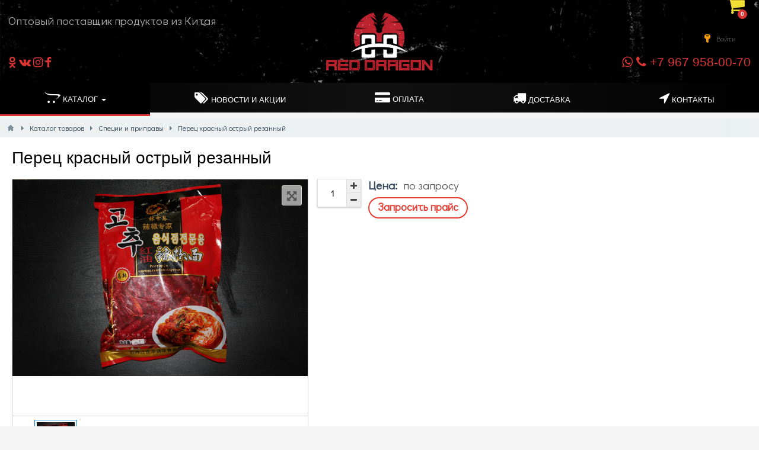

--- FILE ---
content_type: text/html; charset=utf-8
request_url: https://red-dragon25.ru/magazin/perec-krasnyi-ostryi-rezannyi-109.html
body_size: 8031
content:
<!DOCTYPE html>
<html>
<head>
    <title>Перец красный острый резанный</title>
    <meta http-equiv="Content-Type" content="text/html; charset=utf-8">
    <meta name="viewport" content="width=device-width, initial-scale=1.0">
                                	<link href="https://fonts.googleapis.com/css?family=Didact+Gothic&amp;subset=cyrillic,cyrillic-ext" rel="stylesheet">
                            	<script>window.N2SSPRO=1;window.N2SS3C="smartslider3";window.N2PLATFORM="Native"</script>
	<script>var ss_settings = {"type":"\u0431\u0435\u0441\u043f\u043b\u0430\u0442\u043d\u0430\u044f \u0432\u0435\u0440\u0441\u0438\u044f","color":"seagreen","needshowmenuicon":0};</script>
	<style>#cp_header #menu .item-slider .wrap {background-image: url("/templates/default/controllers/sc_smartslider/icons/icon9.png")}</style>
	<script>var LANG_IFORMS_FORM_SEND = 'Сообщение отправлено.';</script>
	<link rel="canonical" href="https://red-dragon25.ru/magazin/perec-krasnyi-ostryi-rezannyi-109.html"/>
	<link rel="search" type="application/opensearchdescription+xml" href="/search/opensearch" title="Поиск на Red-Dragon25.ru - Поставщик продуктов питания из Китая" />
	<link rel="stylesheet" type="text/css" href="https://red-dragon25.ru/cache/nextend/web/normalize/normalize.css?1559331622" media="screen, print" />
<script type="text/javascript" src="https://red-dragon25.ru/cache/nextend/web/combined/bac75f268f8891ce5adf6cd04ec27072.js"></script>
<script type="text/javascript">

</script>
	<link rel="stylesheet" type="text/css" href="/templates/default/css/theme-text.css">
	<link rel="stylesheet" type="text/css" href="/templates/default/css/theme-layout.css">
	<link rel="stylesheet" type="text/css" href="/templates/default/css/theme-gui.css">
	<link rel="stylesheet" type="text/css" href="/templates/default/css/theme-widgets.css">
	<link rel="stylesheet" type="text/css" href="/templates/default/css/theme-content.css">
	<link rel="stylesheet" type="text/css" href="/templates/default/css/theme-modal.css">
	<link rel="stylesheet" type="text/css" href="/templates/default/css/custom.css">
	<link rel="stylesheet" type="text/css" href="/templates/default/controllers/showcase/css/font-awesome.min.css">
	<link rel="stylesheet" type="text/css" href="/templates/default/controllers/iforms/styles.css">
	<link rel="stylesheet" type="text/css" href="/wysiwyg/redactor/files/redactor.css">
	<link rel="stylesheet" type="text/css" href="/templates/default/controllers/showcase/css/item_view.css">
	<link rel="stylesheet" type="text/css" href="/templates/default/controllers/showcase/css/fields.css">
	<link rel="stylesheet" type="text/css" href="/templates/default/controllers/showcase/libs/slick/slick.min.css">
	<link rel="stylesheet" type="text/css" href="/templates/default/controllers/showcase/libs/slick/slick-theme.min.css">
	<link rel="stylesheet" type="text/css" href="/templates/default/controllers/showcase/libs/lightgallery/css/lightgallery.min.css">
	<link rel="stylesheet" type="text/css" href="/templates/default/controllers/showcase/css/cart.css">
	<link rel="stylesheet" type="text/css" href="/templates/default/controllers/showcase/css/showcase.css">
	<script src="/templates/default/js/jquery.js" ></script>
	<script src="/templates/default/controllers/sc_smartslider/js/smartslider.js?124423323331" ></script>
	<script src="/templates/default/js/jquery-modal.js" ></script>
	<script src="/templates/default/js/core.js" ></script>
	<script src="/templates/default/js/modal.js" ></script>
	<script src="/templates/default/js/iforms.js" ></script>
	<script src="/templates/default/js/jquery.maskedinput.min.js" ></script>
	<script src="/templates/default/js/jquery-scroll.js" ></script>
	<script src="/templates/default/js/comments.js" ></script>
	<script src="/templates/default/js/jquery-cookie.js" ></script>
	<script src="/wysiwyg/redactor/files/redactor.js" ></script>
	<script src="/templates/default/js/files.js" ></script>
	<script src="/wysiwyg/redactor/files/lang/ru.js" ></script>
	<script src="/templates/default/js/rating_stars.js" ></script>
	<script src="/templates/default/controllers/showcase/libs/lightgallery/js/lightgallery.min.js" ></script>
	<script src="/templates/default/controllers/showcase/libs/lightgallery/js/lg-zoom.min.js" ></script>
	<script src="/templates/default/controllers/showcase/js/imgLiquid.min.js" ></script>
	<script src="/templates/default/controllers/showcase/js/showcase.js" ></script>
    <meta name="csrf-token" content="1610bf7c024401e7532b719792c321fcbcea9161a296b840483183236cbb69a7" />
    <meta name="generator" content="InstantCMS" />
    <style>#body section {
    float: right !important;
}
#body aside {
    float: left !important;
}
#body aside .menu li ul {
    right: auto !important;
    left: 210px;}
@media screen and (max-width: 980px) {
    #layout { width: 98% !important; min-width: 0 !important; }
}
</style>
</head>
<body id="desktop_device_type">

    <div id="layout">

        
        <header>
				 <div id="header">
		            <div class="widget_ajax_wrap header1" id="widget_pos_header"><div class="widget_html_block"><span>Оптовый поставщик продуктов из Китая</span></div>

<div class="widget_html_block"><a href="https://ok.ru/" target="_blank"><i class="fa fa-odnoklassniki" aria-hidden="true"></i></a>
<a href="https://vk.com/" target="_blank"><i class="fa fa-vk" aria-hidden="true"></i></a>
<a href="https://www.instagram.com/reddragon25_shop_vl/" target="_blank"><i class="fa fa-instagram" aria-hidden="true"></i></a>
<a href="https://www.facebook.com//" target="_blank"><i class="fa fa-facebook" aria-hidden="true"></i></a></div>

</div>
                    <div id="logo">
                                    <a href="/"></a>
                            </div>
            <div class="widget_ajax_wrap header2" id="widget_pos_header"><ul class="menu">

    
    
        
        
        
        <li class="ajax-modal key">
                            <a title="Войти" class="item"  href="/auth/login"  >
                    <span class="wrap">
                        Войти                                            </span>
                </a>
            
            
        
    
            </li></ul>
    
<div class="wd_sc_cart sc_style_icon">
	
	<script>icms.showcase.cart_styles.icon = 1;</script>
	
	<a class="wd_sc_cart_icon" href="/showcase/cart" rel="nofollow">
		<i class="fa fa-shopping-cart" style="color:#f0de34"></i>
		<div class="sc_cart_counter">0</div>
	</a>

</div><div class="widget_html_block"><h2><i class="fa fa-whatsapp" aria-hidden="true"></i> <i class="fa fa-phone" aria-hidden="true"></i> +7 967 958-00-70</h2></div>

</div>
        </header>

                    <nav>
                <div class="widget_ajax_wrap" id="widget_pos_top"><ul class="menu">

    
    
        
        
        
        <li class="active folder sitemap">
                            <a title="Каталог" class="item"  href="/magazin"  target="_self">
                    <span class="wrap">
                        Каталог                                            </span>
                </a>
            
            <ul>
        
    
        
        
        
        <li >
                            <a title="Грибы" class="item"  href="/magazin/griby"  >
                    <span class="wrap">
                        Грибы                                            </span>
                </a>
            
            
        
    
        
                    </li>
        
        
        <li >
                            <a title="Специи и приправы" class="item"  href="/magazin/specii-i-pripravy"  >
                    <span class="wrap">
                        Специи и приправы                                            </span>
                </a>
            
            
        
    
        
                    </li>
        
        
        <li >
                            <a title="Уксусы" class="item"  href="/magazin/uksusy"  >
                    <span class="wrap">
                        Уксусы                                            </span>
                </a>
            
            
        
    
        
                    </li>
        
        
        <li >
                            <a title="Соусы" class="item"  href="/magazin/sousy"  >
                    <span class="wrap">
                        Соусы                                            </span>
                </a>
            
            
        
    
        
                    </li>
        
        
        <li >
                            <a title="Пасты" class="item"  href="/magazin/pasty"  >
                    <span class="wrap">
                        Пасты                                            </span>
                </a>
            
            
        
    
        
                    </li>
        
        
        <li >
                            <a title="Жвачка" class="item"  href="/magazin/zhvachka"  >
                    <span class="wrap">
                        Жвачка                                            </span>
                </a>
            
            
        
    
        
                    </li>
        
        
        <li >
                            <a title="Бакалея" class="item"  href="/magazin/bakaleja"  >
                    <span class="wrap">
                        Бакалея                                            </span>
                </a>
            
            
        
    
        
                    </li>
        
        
        <li >
                            <a title="Лапша" class="item"  href="/magazin/lapsha"  >
                    <span class="wrap">
                        Лапша                                            </span>
                </a>
            
            
        
    
        
                    </li>
        
        
        <li >
                            <a title="Для китайского самовара" class="item"  href="/magazin/dlja-kitaiskogo-samovara"  >
                    <span class="wrap">
                        Для китайского самовара                                            </span>
                </a>
            
            
        
    
        
                    </li>
        
        
        <li >
                            <a title="Мармелад" class="item"  href="/magazin/marmelad"  >
                    <span class="wrap">
                        Мармелад                                            </span>
                </a>
            
            
        
    
        
                    </li>
        
        
        <li >
                            <a title="Сладости" class="item"  href="/magazin/sladosti"  >
                    <span class="wrap">
                        Сладости                                            </span>
                </a>
            
            
        
    
        
                    </li>
        
        
        <li >
                            <a title="Другое" class="item"  href="/magazin/drugoe"  >
                    <span class="wrap">
                        Другое                                            </span>
                </a>
            
            
        
    
                    </li></ul>
        
                    </li>
        
        
        <li class="tags">
                            <a title="Новости и акции" class="item"  href="/news"  target="_self">
                    <span class="wrap">
                        Новости и акции                                            </span>
                </a>
            
            
        
    
        
                    </li>
        
        
        <li class="visa">
                            <a title="Оплата" class="item"  href="/oplata.html"  target="_self">
                    <span class="wrap">
                        Оплата                                            </span>
                </a>
            
            
        
    
        
                    </li>
        
        
        <li class="truck">
                            <a title="Доставка" class="item"  href="/dostavka.html"  target="_self">
                    <span class="wrap">
                        Доставка                                            </span>
                </a>
            
            
        
    
        
                    </li>
        
        
        <li class="location-arrow">
                            <a title="Контакты" class="item"  href="/contacts.html"  target="_self">
                    <span class="wrap">
                        Контакты                                            </span>
                </a>
            
            
        
    
            </li></ul>
    </div>
            </nav>
        
        <div id="body">

            
            
            <section style="width:100%">

                <div class="widget_ajax_wrap" id="widget_pos_left-top"></div>

                                    <article>
                                                    <div id="breadcrumbs">
                                <ul>

    <li class="home">
        <a href="/" title="Главная"></a>
    </li>

    
        <li class="sep"></li>

        
            
            <li itemscope itemtype="http://data-vocabulary.org/Breadcrumb">
                                    <a href="/magazin" itemprop="url"><span itemprop="title">Каталог товаров</span></a>
                            </li>

                            <li class="sep"></li>
            
            
        
            
            <li itemscope itemtype="http://data-vocabulary.org/Breadcrumb">
                                    <a href="/magazin/specii-i-pripravy" itemprop="url"><span itemprop="title">Специи и приправы</span></a>
                            </li>

                            <li class="sep"></li>
            
            
        
            
            <li >
                                    <span>Перец красный острый резанный</span>
                            </li>

            
            
        
    </ul>                            </div>
                                                <div id="controller_wrap">
                                                        

    <h1>
        Перец красный острый резанный            </h1>
        

<div class="content_item magazin_item sc_item_view" itemscope itemtype="http://schema.org/Product">
	
	<meta content="Перец красный острый резанный" itemprop="name" />
			<meta content="0402012B" itemprop="sku" />
	
	<div class="sc_item_view_header">
		<div class="sc_item_view_loader"><img src="/templates/default/controllers/showcase/img/ajax-loader.gif" /></div>
		
	<div class="field ft_images f_photo left_field"  style="width: 55%;">
				<div class="value">
			
			<div id="sync1">
													<div class="item mgLiquidNoFill imgLiquid" style="width:100%;height:400px">
						<div class="sc_gallery_selector" data-src="/upload/000/u1/c/d/98b3b644.jpg"><i class="fa fa-arrows-alt" aria-hidden="true"></i></div>
						<img data-lazy="/upload/000/u1/b/d/perec-krasnyi-ostryi-rezannyi-photo-big.jpg" itemprop="image" alt="Перец красный острый резанный" />
					</div>
							</div>
				
						
			<div id="sync2">
													<div class="item">
						<img src="/upload/000/u1/2/8/perec-krasnyi-ostryi-rezannyi-photo-small.jpg" itemprop="image" alt="Перец красный острый резанный" />
					</div>
							</div>

			<script src="/templates/default/controllers/showcase/libs/slick/slick.min.js"></script>
			<script>

				icms.showcase.sync1 = $('#sync1').slick({
					slidesToShow: 1,
					slidesToScroll: 1,
					fade: false,
					lazyLoad: 'ondemand',
					asNavFor: '#sync2'
				});
				icms.showcase.sync2 = $('#sync2').slick({
					slidesToShow: 4,
					slidesToScroll: 1,
					variableWidth: true,
					asNavFor: '#sync1',
					focusOnSelect: true
				});
				
				$('#sync1').on('lazyLoaded', function(event){
					$(".slick-current", event.target).imgLiquid({
						fill: true,
						horizontalAlign: "center",
						verticalAlign: "top"
					});
				});

				$(document).ready(function(){
					
					icms.showcase.light_gallery = $('#sync1').lightGallery({
						selector: '.item:not(.slick-cloned) .sc_gallery_selector',
						download: false
					});

										
										
				});

			</script>
		</div>
	</div>
	
	
		
		<div class="sc_right_box" id="item_109">
									<div class="sc_right_footer">
				<script>
					var cart_data = {};
									</script>
				<div class="sc_buy_qty" data-tc-tip="Количество">
					<div class="sc_qty_count"><input type="text" value="1"></div>
					<button class="sc_qty_btn_plus" onClick="icms.showcase.scSetQty(this, '109', false)" data-max="1000"><i class="fa fa-plus fa-fw"></i></button>
					<button class="sc_qty_btn_minus" onClick="icms.showcase.scSetQty(this, '109', false)"><i class="fa fa-minus fa-fw"></i></button>
				</div>
																									<div class="field ft_list f_cena auto_field" >
															<div class="title_left">Цена: </div>
														<div class="value">по запросу</div>
						</div>
																	<div class="field ft_iformsacross f_zapros auto_field" >
														<div class="value">
<div class="iforms">

    <a class="ajax-modal" href="#iforms_modal_price_109">Запросить прайс</a>

    <div id="iforms_modal_price_109" style="display:none;">

        <div class="iforms_modal">

            
            
            <div class="iforms_container">
                


<form action="#"
     method="post"
     class="iforms"
          enctype="multipart/form-data"
     accept-charset="utf-8"
     id="price_109">

    <input type="hidden" class="input" name="csrf_token" value="1610bf7c024401e7532b719792c321fcbcea9161a296b840483183236cbb69a7" />    <input type="hidden" class="input" name="target_controller" value="content" />    <input type="hidden" class="input" name="target_subject" value="magazin" />    <input type="hidden" class="input" name="target_id" value="109" />    <input type="hidden" class="input" name="author_id" value="1" />    <input type="hidden" class="input" name="target_title" value="Перец красный острый резанный" />    <input type="hidden" class="input" name="target_uri" value="https://red-dragon25.ru/magazin/perec-krasnyi-ostryi-rezannyi-109.html" />        <input type="hidden" class="input" name="checkform" value="" id="checkform_price_109" />
    <input type="hidden" class="input" name="page_title" value="Перец красный острый резанный" />
<input type="hidden" class="input" name="page_uri" value="https://red-dragon25.ru/magazin/perec-krasnyi-ostryi-rezannyi-109.html" />
<input type="hidden" class="input" name="id" value="price" />

    <div id="form-tabs-price_109">

        
        
        
        <div id="tab-price_109-0" class="iforms_tab">

        
                                
                    
                    <div id="f_phone_price_109" class="field ft_iformsstring fn_phone ">

                        
                            
                                <div class="row-in">
                <label for="phone_price_109">
            Телефон&nbsp;<span class="is_required">*</span>        </label>
    </div>
    <div class="row-in">
<input type="text" class="input" name="phone" value="" id="phone_price_109" required="required" /></div>

<script type="text/javascript">
    $.mask.definitions['9'] = '[0-9]';
    $.mask.definitions['~'] = '[@#%+-/*/=]';
    $.mask.definitions['a'] = '[A-Za-zА-Яа-я]';
    $.mask.definitions['*'] = '[A-Za-zА-Яа-я0-9@#%+-/*/=]';
    $("#phone_price_109").mask('+7(999)999-99-99');
</script>

                            
                            
                        
                    </div>

                    
                
                    
                    <div id="f_field_3_price_109" class="field ft_iformsstring fn_field_3 ">

                        
                            
                                <div class="row-in">
                <label for="field_3_price_109">
            Контактное лицо        </label>
    </div>
    <div class="row-in">
<input type="text" class="input" name="field_3" value="" id="field_3_price_109" /></div>


                            
                            
                        
                    </div>

                    
                
                    
                    <div id="f_field_5_price_109" class="field ft_iformsstring fn_field_5 ">

                        
                            
                                <div class="row-in">
                <label for="field_5_price_109">
            E-mail        </label>
    </div>
    <div class="row-in">
<input type="text" class="input" name="field_5" value="" id="field_5_price_109" /></div>


                            
                            
                        
                    </div>

                    
                
                    
                    <div id="f_field_4_price_109" class="field ft_iformsstring fn_field_4 ">

                        
                            
                                <div class="row-in">
                <label for="field_4_price_109">
            Город (регион)        </label>
    </div>
    <div class="row-in">
<input type="text" class="input" name="field_4" value="" id="field_4_price_109" /></div>


                            
                            
                        
                    </div>

                    
                
                    
                    <div id="f_company_price_109" class="field ft_iformsstring fn_company ">

                        
                            
                                <div class="row-in">
                <label for="company_price_109">
            Название компании(магазина)        </label>
    </div>
    <div class="row-in">
<input type="text" class="input" name="company" value="" id="company_price_109" /></div>


                            
                            
                        
                    </div>

                    
                            
                </div>

            </div>

    
    
    
        
        <div id="f_price_109_agreement" class="field ft_iformscheckbox">
            <div class="row-in">

                
                
                <label><input type="checkbox" class="input-checkbox" name="price_109_agreement" value="1" checked="checked" />                    Согласен на обработку персональных данных                    <span class="is_required">*</span></label>
            </div>
        </div>
    
    
        <div id="f_price_109_captcha"></div>

    
<div class="loading-panel block" style="display: none;">Отправка...</div>
    <div class="buttons ">
        <input type="submit" class="input button_submit" name="submit_price_109" value="Запросить прайс" />            </div>

            <script>
            $(document).ready(function(){
                $("input[name='submit_price_109']").on('click', function(){
                    $("form#price_109 input#checkform_price_109").val('csrf_token');
                });
            });
        </script>
    
    
    </form>            </div>

        </div>

    </div>

</div>


</div>
						</div>
												</div>
																											</div>
	</div>

    
        		<div class="sc_item_fields">
        
            
            
                            
                    <div class="field ft_scprice f_price auto_field" >
                                                <div class="value"></div>
                    </div>

                            
            
        		</div>
    
	<div class="widget_tabbed">
		<div class="tabs">
			<ul>
				<li class="tab">
					<a class="active" data-id="content">Описание</a>
				</li>
											</ul>
		</div>
		<div class="widgets">
			<div id="widget-content" class="body" style="display: block;">
				<span itemprop="description"></span>
			</div>
								</div>
	</div>
	
	<div class="sc_position_5_fields">
		</div>

    
    
    
            <div class="info_bar">
                            <div class="bar_item bi_rating">
                    
<div class="rating_stars_widget content_magazin_rating" id="rating-magazin-109"
        data-url="/rating/vote"
            data-target-controller="content"
        data-target-subject="magazin"
        data-target-id="109"
                    data-info-url="/rating/info"
            >
        <div class="stars"
         title="Вы не можете голосовать"
                 >
        <svg class="star rating" data-rating="1">
        <polygon points="9.9, 1.1, 3.3, 21.78, 19.8, 8.58, 0, 8.58, 16.5, 21.78"/>
        </svg>
        <svg class="star rating" data-rating="2">
        <polygon points="9.9, 1.1, 3.3, 21.78, 19.8, 8.58, 0, 8.58, 16.5, 21.78"/>
        </svg>
        <svg class="star rating" data-rating="3">
        <polygon points="9.9, 1.1, 3.3, 21.78, 19.8, 8.58, 0, 8.58, 16.5, 21.78"/>
        </svg>
        <svg class="star rating" data-rating="4">
        <polygon points="9.9, 1.1, 3.3, 21.78, 19.8, 8.58, 0, 8.58, 16.5, 21.78"/>
        </svg>
        <svg class="star rating" data-rating="5">
        <polygon points="9.9, 1.1, 3.3, 21.78, 19.8, 8.58, 0, 8.58, 16.5, 21.78"/>
        </svg>
    </div>
</div>
                </div>
                                                                                            </div>
    
</div>



    <div id="comments_widget" class="tabs-menu">

    <span id="comments"></span>

    <ul class="tabbed content_magazin_comments_tab">
                    <li><a href="#tab-icms">Отзывы</a></li>
            </ul>

            <div id="tab-icms" class="tab content_magazin_comments" >
                <div class="content_list_rss_icon">
        <a href="/rss/feed/comments?tc=content&ts=magazin&ti=109">RSS</a>
    </div>
    <div id="comments_add_link">
        <a href="#reply" class="ajaxlink" onclick="return icms.comments.add()">Оставить отзыв</a>
    </div>
<div id="comments_list">

    
        <div class="no_comments">
            Нет отзывов. Будем благодарны за Ваш первый отзыв!        </div>

        
    
    
</div>
<div id="comments_urls" style="display: none"
        data-get-url="/comments/get"
        data-approve-url="/comments/approve"
        data-delete-url="/comments/delete"
        data-refresh-url="/comments/refresh"
        data-track-url="/comments/track"
        data-rate-url="/comments/rate"
></div>

    <div id="comments_add_form">
                    <div class="preview_box"></div>
            <form action="/comments/submit" method="post">
                <input type="hidden" class="input" name="csrf_token" value="1610bf7c024401e7532b719792c321fcbcea9161a296b840483183236cbb69a7" />                <input type="hidden" class="input" name="action" value="add" />                <input type="hidden" class="input" name="id" value="0" />                <input type="hidden" class="input" name="parent_id" value="0" />                <input type="hidden" class="input" name="tc" value="content" />                <input type="hidden" class="input" name="ts" value="magazin" />                <input type="hidden" class="input" name="ti" value="109" />                <input type="hidden" class="input" name="tud" value="1" />                <input type="hidden" class="input" name="timestamp" value="1768537615" />                                                        <div class="author_data">
                        <div class="name field">
                            <label>Ваше имя:</label> <input type="text" class="input" name="author_name" value="" />                        </div>
                                                <div class="email field">
                            <label>E-mail для ответов:</label> <input type="text" class="input" name="author_email" value="" />                        </div>
                                            </div>
                                                <textarea name="content" class="textarea imperavi_redactor" id="content" ></textarea>                <div class="buttons">
                    <input class="button button-preview" name="preview" value="Предпросмотр" onclick="icms.comments.preview()" type="button" />                    <input class="button" name="submit" value="Отправить" onclick="icms.comments.submit()" type="button" />                    <input class="button button-cancel" name="cancel" value="Отменить" onclick="icms.comments.restoreForm()" type="button" />                </div>
                <div class="loading">
                    Загрузка...                </div>
            </form>
                        </div>

<script type="text/javascript">
    var LANG_SEND = 'Отправить';var LANG_SAVE = 'Сохранить';var LANG_COMMENT_DELETED = 'Комментарий удален';var LANG_COMMENT_DELETE_CONFIRM = 'Удалить комментарий пользователя %s?';var LANG_MODERATION_REFUSE_REASON = 'Укажите причину отклонения';        icms.comments.init({
        get:'/comments/get',
        approve:'/comments/approve',
        delete:'/comments/delete',
        refresh:'/comments/refresh',
        track:'/comments/track',
        rate:'/comments/rate'
        },{
        tc:'content',
        ts:'magazin',
        ti:'109',
        tud:'1',
        timestamp:'1768537615'
        });
</script>        </div>
            
</div>
<script type="text/javascript">
    $(function (){
        initTabs('#comments_widget');
    });
</script>                        </div>
                    </article>
                
                <div class="widget_ajax_wrap" id="widget_pos_left-bottom"></div>

            </section>

            
        </div>

        		
                    <div id="prefooter">
			 <div class="prefooter">
			  <div class="prefooter1"><div class="widget" id="widget_wrapper_20">
            <h4 class="title">
            О сайте                    </h4>
        <div class="body">
        <div class="widget_text_block"><p>Витрина</p><p>Продуктов из Китая</p><p>для ознакомления</p></div>

    </div>
    </div></div>			  <div class="prefooter2"><div class="widget" id="widget_wrapper_19">
            <h4 class="title">
            Меню                    </h4>
        <div class="body">
        <ul class="menu">

    
    
        
        
        
        <li class="folder sitemap">
                            <a title="Каталог" class="item"  href="/magazin"  target="_self">
                    <span class="wrap">
                        Каталог                                            </span>
                </a>
            
            <ul>
        
    
        
        
        
        <li >
                            <a title="Грибы" class="item"  href="/magazin/griby"  >
                    <span class="wrap">
                        Грибы                                            </span>
                </a>
            
            
        
    
        
                    </li>
        
        
        <li >
                            <a title="Специи и приправы" class="item"  href="/magazin/specii-i-pripravy"  >
                    <span class="wrap">
                        Специи и приправы                                            </span>
                </a>
            
            
        
    
        
                    </li>
        
        
        <li >
                            <a title="Уксусы" class="item"  href="/magazin/uksusy"  >
                    <span class="wrap">
                        Уксусы                                            </span>
                </a>
            
            
        
    
        
                    </li>
        
        
        <li >
                            <a title="Соусы" class="item"  href="/magazin/sousy"  >
                    <span class="wrap">
                        Соусы                                            </span>
                </a>
            
            
        
    
        
                    </li>
        
        
        <li >
                            <a title="Пасты" class="item"  href="/magazin/pasty"  >
                    <span class="wrap">
                        Пасты                                            </span>
                </a>
            
            
        
    
        
                    </li>
        
        
        <li >
                            <a title="Жвачка" class="item"  href="/magazin/zhvachka"  >
                    <span class="wrap">
                        Жвачка                                            </span>
                </a>
            
            
        
    
        
                    </li>
        
        
        <li >
                            <a title="Бакалея" class="item"  href="/magazin/bakaleja"  >
                    <span class="wrap">
                        Бакалея                                            </span>
                </a>
            
            
        
    
        
                    </li>
        
        
        <li >
                            <a title="Лапша" class="item"  href="/magazin/lapsha"  >
                    <span class="wrap">
                        Лапша                                            </span>
                </a>
            
            
        
    
        
                    </li>
        
        
        <li >
                            <a title="Для китайского самовара" class="item"  href="/magazin/dlja-kitaiskogo-samovara"  >
                    <span class="wrap">
                        Для китайского самовара                                            </span>
                </a>
            
            
        
    
        
                    </li>
        
        
        <li >
                            <a title="Мармелад" class="item"  href="/magazin/marmelad"  >
                    <span class="wrap">
                        Мармелад                                            </span>
                </a>
            
            
        
    
        
                    </li>
        
        
        <li >
                            <a title="Сладости" class="item"  href="/magazin/sladosti"  >
                    <span class="wrap">
                        Сладости                                            </span>
                </a>
            
            
        
    
        
                    </li>
        
        
        <li >
                            <a title="Другое" class="item"  href="/magazin/drugoe"  >
                    <span class="wrap">
                        Другое                                            </span>
                </a>
            
            
        
    
                    </li></ul>
        
                    </li>
        
        
        <li class="tags">
                            <a title="Новости и акции" class="item"  href="/news"  target="_self">
                    <span class="wrap">
                        Новости и акции                                            </span>
                </a>
            
            
        
    
        
                    </li>
        
        
        <li class="visa">
                            <a title="Оплата" class="item"  href="/oplata.html"  target="_self">
                    <span class="wrap">
                        Оплата                                            </span>
                </a>
            
            
        
    
        
                    </li>
        
        
        <li class="truck">
                            <a title="Доставка" class="item"  href="/dostavka.html"  target="_self">
                    <span class="wrap">
                        Доставка                                            </span>
                </a>
            
            
        
    
        
                    </li>
        
        
        <li class="location-arrow">
                            <a title="Контакты" class="item"  href="/contacts.html"  target="_self">
                    <span class="wrap">
                        Контакты                                            </span>
                </a>
            
            
        
    
            </li></ul>
        </div>
    </div></div>			  <div class="prefooter3"><div class="widget" id="widget_wrapper_18">
            <h4 class="title">
            Мы в соцсетях                    </h4>
        <div class="body">
        <div class="widget_html_block"><a href="https://wa.me/79679580070" target="_blank"><i class="fa fa-whatsapp" aria-hidden="true"></i> WhatsApp</a>
<a href="https://www.instagram.com/reddragon25_shop_vl" target="_blank"><i class="fa fa-instagram" aria-hidden="true"></i> Instagram</a>
<a href="https://vk.com/___" target="_blank"><i class="fa fa-vk" aria-hidden="true"></i> ВКонтакте</a>
<a href="https://www.facebook.com/______/" target="_blank"><i class="fa fa-facebook" aria-hidden="true"></i> Facebook</a></div>

    </div>
    </div></div>			  <div class="prefooter4"><div class="widget" id="widget_wrapper_17">
            <h4 class="title">
            Контакты                    </h4>
        <div class="body">
        <div class="widget_text_block"><h3><i class="fa fa-phone" aria-hidden="true"></i> +7 967 958-00-70</h3>
<p>
	г. Владивосток
	<br>

        ул. Фадеева, 49 склад 11
</p><br><br>
<p>
	<a href="/"><img src="/templates/default/images/logo.png" style="width: 220px;"></a>
</p></div>

    </div>
    </div></div>			 </div>
			</div>
        		
        <footer>
            <ul>
                <li id="copyright">
                    <a href="/">
                        Red-Dragon25.ru - Поставщик продуктов питания из Китая</a>
                    &copy;
                    2026                </li>
                <li id="info">
                                    </li>
                <li id="web">
                    <a href="https://web-studio.pro" title="�������� ������ �����������" target="_blank"><img src="https://web-studio.pro/images/b88x31.gif" border="0"/></a>
                </li>
                <li id="nav">
                    <div class="widget_ajax_wrap" id="widget_pos_footer"></div>
                </li>
            </ul>
        </footer>

    </div>
    	
        <script type="text/javascript">
            var redactor_global_options = {};
            function init_redactor (dom_id){
                var imperavi_options = {};
                if(redactor_global_options.hasOwnProperty('field_'+dom_id)){
                    imperavi_options = redactor_global_options['field_'+dom_id];
                } else if(redactor_global_options.hasOwnProperty('default')) {
                    imperavi_options = redactor_global_options.default;
                }
                icms.files.url_delete = '/files/delete';
                imperavi_options.imageDeleteCallback = function (element){
                    if(confirm('Удалить изображение с сервера?')){
                        icms.files.deleteByPath($(element).attr('src'));
                    }
                };
                $('#'+dom_id).redactor(imperavi_options);
                icms.forms.addWysiwygsInsertPool(dom_id, function(field_element, text){
                    $('#'+field_element).redactor('set', text);
                    $(field_element).redactor('focus');
                });
                icms.forms.addWysiwygsAddPool(dom_id, function(field_element, text){
                    $('#'+field_element).redactor('insertText', text);
                });
            }
        </script>

        
	
        <script type="text/javascript">
                            redactor_global_options['field_content'] = {"minHeight":200,"toolbarFixedBox":false,"plugins":[],"lang":"ru","smilesUrl":"\/typograph\/get_smiles","buttonSource":false};
                $(function(){
                    init_redactor('content');
                });
                    </script>

        
	<!-- Yandex.Metrika counter -->
<script type="text/javascript" >
   (function(m,e,t,r,i,k,a){m[i]=m[i]||function(){(m[i].a=m[i].a||[]).push(arguments)};
   m[i].l=1*new Date();k=e.createElement(t),a=e.getElementsByTagName(t)[0],k.async=1,k.src=r,a.parentNode.insertBefore(k,a)})
   (window, document, "script", "https://mc.yandex.ru/metrika/tag.js", "ym");

   ym(56207107, "init", {
        clickmap:true,
        trackLinks:true,
        accurateTrackBounce:true
   });
</script>
<noscript><div><img src="https://mc.yandex.ru/watch/56207107" style="position:absolute; left:-9999px;" alt="" /></div></noscript>
<!-- /Yandex.Metrika counter -->
</body>
</html>

--- FILE ---
content_type: text/css
request_url: https://red-dragon25.ru/templates/default/css/custom.css
body_size: 4688
content:
body {
	background: #f5f5f5;
    font-family: 'Didact Gothic', sans-serif; 
    font-size: 19px;
    color:#444;
	
}
a, a.ajaxlink { color: #333; text-decoration:none;}
a:hover, a.ajaxlink:hover { color: #777; }

a.ajaxlink { text-decoration:none; border-bottom: dashed 1px #95a5a6; }
a.ajaxlink:hover { text-decoration:none; border-bottom: dashed 1px #d35400; }

h1 { padding:0; margin-top:0px; margin-bottom: 10px; font-size:28px; }
h1 span { color:#BDC3C7; }
h1 a { color:#BDC3C7; }
h1 a:hover { color:#d35400; }
h1, h2, h3, h4, h5, h6 { color:#db3434; font-weight: normal; margin-bottom: 10px; }
#body section h1 {color: #000; font-family: 'Oswald', sans-serif; line-height: 30px;}
#layout #header h2 {margin: 0px 0px 0px 40px; font-size: 21px; font-family: 'Oswald', sans-serif;}
#layout #header .fa {color: #db3434;}
p { line-height:20px; }
li {list-style:none;}

#layout {width: 100%;}
#body {max-width: 1280px; margin: 0 auto;}
#layout header:before {display: block; content:' '; height:0px; background: linear-gradient(to right, #db3434, #28b262);}
#layout header {background: url("../images/header.jpg") no-repeat; background-size: cover; height: auto; line-height: 70px; color: #aaa;}
#layout #header {display: flex; flex-wrap: wrap; justify-content:space-between;}
#layout #header {
    max-width: 1280px;
    margin: 0 auto;
	padding: 0px;
}
#layout #header #widget_pos_header {width: calc(50% - 100px);}
header .widget_user_avatar {
    margin: 8px 50px 0px 0px;
}
header .widget_user_avatar:hover .user_info {background: #f9f9f9;}
header .widget_user_avatar .menu {background: #f9f9f9;box-shadow: -2px 2px 10px #999;}
.widget_user_avatar .user_info .name a, header .menu > li > a {color: #555; font-weight: normal;}
.ajax-modal.key{margin: 10px 20px;}
header .notices-counter {
    margin: 8px 0px 0px 0px !important;
}
#layout header .widget_ajax_wrap.header2 {display: flex; flex-wrap: wrap; justify-content:flex-end; flex-direction: column; text-align: right;}
.sc_style_icon {position: absolute !important; top: 0 !important; right: 0 !important;}
#layout header #logo a, #layout header #logo > span {
    display: block;
    float: left;
    width: 180px;
    height: 120px;
	margin-top: 10px;
    background: url("../images/logo.png") no-repeat left center;
	background-size: contain;
}
header .menu > li {float: right;}
#body section article {}
#body aside {width: 24%;}
#prefooter {background: url("../images/header.jpg") no-repeat; background-size: cover; padding: 40px 10px; color:#eee; clear: both;}
#prefooter a {color:#eee;}
#prefooter a:hover {color:#aaa;}
.prefooter {display: flex; flex-wrap: wrap; justify-content:space-between; max-width: 1280px; margin: 0 auto;}
.prefooter .widget {background: none;}
.prefooter .widget > .title {font-size: 21px; color: #999; font-family: 'Oswald', sans-serif;}
.prefooter ul {margin:0px;}
.prefooter ul li ul li {display:none;}
.prefooter li {padding-left: 0px; background:none; line-height: 30px;}
.prefooter h3 {margin-top: 0px; font-size:17px; color:#eee;}
.prefooter3 a {display:block; line-height: 30px;}
.prefooter3 .fa {font-size:21px; color:#eee;}
.prefooter4 p {margin: 0px;}
.prefooter .fa {color:#eee;}
.ft_list.f_cena .value {width: 270px;}
#layout footer {
    background: linear-gradient(to right, #333, #000);
    height: 60px;
    color: #7f8c8d;
    padding: 0 15px;
    clear: both;
    font-size: 14px;
}
#layout footer a {color: #fff;}
#layout footer #info {display:none;}
#layout footer #web {float: right;height: 31px;line-height: 31px;margin: 12px;}
input.button-submit, input.button {font-size: 17px;background: #db3434;}
input.button-submit:hover, input.button:hover {background: #2980b9;}
ymaps, #pozvonim-button {
  -webkit-filter: grayscale(100%);
  -moz-filter: grayscale(100%);
  -ms-filter: grayscale(100%);
  -o-filter: grayscale(100%);
  filter: grayscale(100%);
  filter: gray; /* IE 6-9 */
  -webkit-transition: all 1s;
  -moz-transition: all 1s;
  -o-transition: all 1s;
  transition: all 1s;
}
ymaps:hover {
  -webkit-filter: none;
  -moz-filter: none;
  -ms-filter: none;
  -o-filter: none;
  filter: none;
  filter: none; /* IE 6-9 */
}
.f_zapros a {
	border:2px solid #ea3d33;
    padding: 2px 14px 6px 14px;
    border-radius: 30px;
    font-size: 18px;
	color: #ea3d33;
	font-weight: 600;
}
.f_zapros a:hover {background: #ea3d33; color: #fff;}
/* Меню =========================================================== */
.sitemap span.wrap:before{content:"\f23d"; font-family: 'FontAwesome'; font-size: 21px;}
.sitemap ul li span.wrap:before{content:"";}
.tags span.wrap:before{content:"\f02c"; font-family: 'FontAwesome'; font-size: 22px;}
.visa span.wrap:before{content:"\f283"; font-family: 'FontAwesome'; font-size: 20px;}
.truck span.wrap:before{content:"\f0d1"; font-family: 'FontAwesome'; font-size: 22px;}
.location-arrow span.wrap:before{content:"\f124"; font-family: 'FontAwesome'; font-size: 22px;}
nav {
	width: 100%;
    height:50px;
    background: linear-gradient(to right, #000, #111, #000);
    padding: 0;
    font-size:17px;
	z-index: 2;
}
.nav_menu2{
   position: fixed;
   top: 0px;
   z-index: 99;
   opacity:0.9;
}
nav .menu,
nav .menu li,
nav .menu ul {
    list-style: none;
    margin: 0;
    padding: 0;
	float:none;
}

nav .menu {
    max-width: 1280px;
    margin: 0 auto;
	display:flex;
	justify-content:space-between;
    position: relative;
	z-index: 5;
    height: 50px;
    line-height: 50px;
	font-family: 'Oswald', sans-serif;
}

nav .menu .item{
    background-image:none !important;
}

nav .menu > li {
    flex-grow: 1;
	text-align: center;
	position: relative;
}
nav .menu > li:before {
    content: '';
    display: block;
    width: 0;
    height: 5px;
    background: linear-gradient(to right, transparent, #db3434, transparent);
    position: absolute;
    bottom: 0;
    transition: .3s;
}
nav .menu > li:hover:before {
    width: 100%;
    transition: .4s;
}
nav .menu > li:first-child {
    background:none;
}

nav .menu > li > a {
    display: block;
    padding: 0 15px;
    color:#FFF;
    text-decoration: none;
    text-transform: uppercase;
	font-weight: normal;
}

nav .menu > li > a:hover {
    background: none !important;
}

nav .menu > li.active > a {background: #000000 !important; border-bottom: 3px solid #db3434;}
nav .menu > li.active > a:hover {  }
nav .menu > li.active > ul a:hover { color:#000; }

nav .menu ul li a,
nav .menu li.active ul li a {
    color: #000;
    text-shadow: none;
    text-decoration: none;
    padding: 0 10px;
}

nav .menu li ul li.active > a{ color:#95a5a6; }
nav .menu li ul li.active > a:hover { color:#95a5a6; }

nav .menu ul li:hover > a { background-color: #f9f9f9; }

nav .menu li:hover {
    position: relative;
    z-index: 599;
    cursor: default;
}

nav .menu ul {
    visibility: hidden;
    position: absolute;
    top: 98%;
    left: 0;
    z-index: 999;
    width: 100%;
    box-shadow: 0 1px 1px #000;
}

nav .menu ul li {
    float: none;
    border-bottom: solid 1px #fff;
    background-color: #f9f9f9;
    color: #000;
}

nav .menu ul li:last-child {
    border-bottom: none;
}

nav .menu ul li a {
    display: block;
    height:50px;
    line-height:50px;
    overflow: hidden;
	text-align:left;
}

nav .menu ul ul {
    top: 0px;
    left: 99%;
}
nav .menu > li:last-child ul ul {
    top: 0px;
    left: -99%;
}
nav .menu li:hover > ul {
    visibility: visible;
}

nav .menu ul { width: 320px; margin-top: 1px; }

nav .menu ul li:last-child,
nav .menu ul li:last-child a {
}

nav .menu ul li:first-child,
nav .menu ul li:first-child a {
}

nav .menu > .folder > a {
    padding-right: 8px;
}

nav .menu > .folder > a > .wrap {
    padding-right: 20px;
    background: url("../images/nav-arrow-down-white.png") no-repeat right center !important;
}

nav .menu ul *.folder > a {
    padding-right: 15px;
    background-image: url("../images/nav-arrow-right.png") !important;
    background-position: 100% 50%;
    background-repeat: no-repeat;
}
nav .menu > li:last-child ul *.folder > a {
    padding-left: 20px;
    background-image: url("../images/nav-arrow-left.png") !important;
    background-position: 0% 50%;
    background-repeat: no-repeat;
}
/* Виджеты ============================================================ */
aside .widget > .title {
    font-weight: normal;
    font-size: 17px;
    color: #FFF;
    background: linear-gradient(to right, #222, #000);
    height: 38px;
    line-height: 38px;
    padding-right: 5px;
}

.widget > .title {
    padding: 0 15px;
    height: 47px;
    line-height: 47px;
    background: transparent;
    font-weight: normal;
    font-size: 24px;
    color: #000;
	text-align: center;
	font-family: 'Oswald', sans-serif;
}
.prefooter .widget > .title {
    padding: 0 15px;
    height: 47px;
    line-height: 47px;
    background: linear-gradient(to right, #222, #000);
    font-weight: normal;
    font-size: 17px;
    color: #FFF;
}

.widget_tabbed .tabs ul {
    overflow: hidden;
    height: 47px;
    line-height: 47px;
    background: transparent;
}
.widget_tabbed .tabs ul li a.active {
    background-color: #FFF;
    color: #101010;
}
.widget_tabbed .tabs ul li a {
    font-size: 30px;
	color: #999;
	font-family: 'Oswald', sans-serif;
	font-weight: 200;
}

.widget_search {
    background-color: #b9c6ca;
    margin: -15px;
    padding: 0px;
}
.widget_content_list.tiles-cart {
    display: flex;
    flex-wrap: wrap;
    justify-content: space-between;
}
.widget_content_list.tiles-cart .item {
	width:24%;
	background: #fff;
	border:1px solid #eee;
	position:relative;
	padding-bottom: 60px;
}
.widget_content_list.tiles-cart .item .image {height: auto;}
.widget_content_list.tiles-cart .item {margin-bottom: 15px; overflow: visible;}
.widget_content_list.tiles-cart .item .image img { width: 100%;}
.widget_content_list.tiles-cart .item .image {margin-right: 0px;}
.widget_content_list.tiles-cart .item .title {text-align:center; font-size: 18px;}
.widget_content_list.tiles-cart .item .title a {margin-top:5px;}
.widget_content_list.tiles-cart .f_old_price {position: absolute; bottom: 10px; left: 150px; font-size: 24px; color: #aaa; text-decoration: line-through;}
.widget_content_list.tiles-cart .f_price {position: absolute; bottom: 10px; left: 10px; font-size: 24px; color: #27ae60;}
.widget_content_list.tiles-cart .discount_label {
    position: absolute;
    background: #27ae60;
    padding: 5px;
    color: #fff;
    margin-top: -130px;
}
.widget.faq {
    background: #fffeee;
	text-align: center;
    padding-top: 15px;
	border: 3px dashed #f7eeb0;
}
.scs_slider {margin: 20px auto;}
.widget_content_tree .cover_preset_normal > li {
    flex-basis: 30%;
	height: 180px;
}
.widget {
    background: #FFF;
margin-bottom: 40px;}
/* Forms and Inputs ========================================================= */

.gui-panel {background: #f9f9f9;border: solid 1px #eee;}
.filter-panel .filter-link a {color: #555;}
.filter-panel .fields {
    display: flex;
    flex-wrap: wrap;
    justify-content: space-around;
    background:#f5f5f5;
}
.filter-panel .fields .field {
    width: auto;
    max-width:24%;
    padding:10px;
    min-height:50px;
    margin-bottom: 15px;
}

.filter-panel .fields .title {
    color:#444;
	text-shadow:0 1px 1px #fff;
	margin-top: 7px;
    margin-bottom:3px;
	font-weight: bold;
    font-size: 13px;
}

.filter-panel .input,
.filter-panel select {
    margin:0;
	padding:3px 4px;
	border-top: 1px solid #f9f9f9;
    border-right: 1px solid #ddd;
    border-bottom: 1px solid #ddd;
    border-left: 1px solid #f9f9f9;
}
.filter-panel .input:focus,
.filter-panel select:focus {
    box-shadow: 0 5px 15px 0 rgba(0,0,0,.3);
}
.filter-panel .input, .filter-panel .date-input, .city-input, .textarea, .filter-panel select {box-shadow: inset 0 0px 0px #DDD;}
/* Список ============================================================ */
#widget_wrapper_11 {background: transparent;}
.widget#widget_wrapper_11 > .body {padding: 0px;}
.cover_preset_normal {background-color: #000000; margin: 0 !important; padding: 3px !important;}
.cover_preset_normal > li {margin: 3px;}
.cover_preset_normal > li > a, .cover_preset_big > li > a {background: rgba(0, 0, 0, 0.3);}
.cover_preset_normal > li > a:hover, .cover_preset_big > li > a:hover {background: rgba(0, 0, 0, 0.7);}
.cover_preset_normal > li > a > span, .cover_preset_big > li > a > span {background-color: transparent !important; padding: 10px 20px !important; font-size: 2vw; font-family: 'Oswald', sans-serif; text-shadow: 1px 1px 3px #000;}
.cover_preset_normal > li, .cover_preset_big > li, .cover_preset_small > li {background-color: #5c5c5c;}
#widget_wrapper_3 .edit_wlinks {display:none;}
.gui-panel {background: #f7f7f7; border: solid 0px #eee;}
.sc_style_icon {margin: 10px 0 0 0 !important;}
.sc_style_icon .wd_sc_cart_icon .fa {font-size: 26px !important;}
.showcase_list_grid .my_default_list_item {border: 0px solid #eee !important;}
.sc_variant_select {height: 40px; font-family: 'Oswald', sans-serif !important; font-weight: 300 !important; }
.showcase_list_grid{display: flex; flex-wrap: wrap;}
.showcase_list_grid.sc_three_col .my_default_list_item {width: calc(20% - 15px) !important;}
.showcase_list_grid.sc_three_col .my_default_list_item:nth-child(even), .showcase_list_grid.sc_three_col .my_default_list_item:nth-child(3n), .showcase_list_grid .my_default_list_item {
    margin-right: 15px !important;
}
.miw_photo.imgLiquid_bgSize.imgLiquid_ready {width: 100% !important; background-position: center center !important;}
.miw_share_block {height: 390px !important;}
.showcase_list_grid .my_default_list_item .my_item_wrap .miw_description .miw_title {text-align: center !important;}
.showcase_list_grid .miw_description .miw_price_box:not(:last-child) {text-align: center !important;}
.showcase_list_grid .miw_description .miw_price_box .sc_old_price {position: initial !important;}
.showcase_list_grid .miw_description .miw_price_box .miw_price {color: #010101 !important; font-weight: normal !important; font-size: 24px !important; font-family: 'Oswald', sans-serif !important;}
.showcase_list_grid .miw_description .miw_price_box .sc_old_price {font-size: 18px !important; font-family: 'Oswald', sans-serif !important;}
.miw_share-toggle .fa, .sc_is_photo .sc_fav_btn .fa {color: #bbb !important;}
.miw_share-toggle:hover .fa {color: #414141 !important;}
.miw_share-toggle, .sc_is_photo .sc_fav_btn {bottom: 50px !important; right: 10px !important;}
.showcase_list_grid .my_default_list_item .my_item_wrap .miw_description .miw_footer span {display: none !important;}
.showcase_list_grid .my_default_list_item .my_item_wrap .miw_description .miw_title a {color: #424242 !important;}
.content_list.table table img {height: 100% !important;}
.content_list.table table td.photo a {background: transparent !important;}

.showcase_list_grid .my_default_list_item .my_item_wrap .miw_description .miw_footer {background: transparent !important; border-top: 0px solid #eee !important; text-align: center !important; padding: 0px 0px 15px 0px !important;}
.showcase_list_grid .my_default_list_item .my_item_wrap .miw_description .miw_footer a.more {float: none !important; padding: 5px 15px 5px 15px !important; border: 2px solid #414141 !important; font-family: 'Oswald', sans-serif !important;}
.showcase_list_grid .my_default_list_item .my_item_wrap .miw_description .miw_footer a.more:hover {background: #414141 !important; border: 2px solid #414141 !important; color:#fff !important;}
.sc_style_icon .wd_sc_cart_icon .sc_cart_counter {background: #d63333 !important;}

.showcase_list_grid .my_default_list_item .my_item_wrap .miw_description .miw_title a {font-weight: 300 !important; color: #333 !important; font-family: 'Oswald', sans-serif !important;}
.showcase_list_grid .my_default_list_item .my_item_wrap .miw_description .miw_title a:hover {color: #000 !important;}
.miw_polosa.is_sc_sale {background-color: #999 !important;}
.miw_photo_block {background-color: transparent !important;}
.pagebar_current {background-color: #000; padding: 6px 14px; }
.pagebar {font-size: 18px;}

/* Страница ============================================================ */
.slick-slide {background-size: contain !important;}
.is_scPrice span[itemprop="price"] {font-size: 30px !important; color: #d0021b !important;}
/* Анимации ============================================================ */

.up{visibility: hidden;}
.magazin_list_item:nth-child(4n-2){transition-delay:0.3s;}
.magazin_list_item:nth-child(4n-1){transition-delay:0.6s;}
.magazin_list_item:nth-child(4n){transition-delay:0.9s;}
.slideUp{
	transition-name: slideUp;
	-webkit-animation-name: slideUp;	

	transition-duration: 1s;	
	-webkit-animation-duration: 1s;

	transition-timing-function: ease;	
	-webkit-animation-timing-function: ease;

	visibility: visible !important;			
}

@keyframes slideUp {
	0% {transform: translateY(100%);}
	100% {transform: translateY(0%);}
	100% {opacity: 1;}
    50% {opacity: 0.3;}
    0% {opacity: 0;}
}

@-webkit-keyframes slideUp {
	0% {-webkit-transform: translateY(100%);}
	100% {-webkit-transform: translateY(0%);}
	100% {opacity: 1;}
    50% {opacity: 0.3;}
    0% {opacity: 0;}
}
.magazin_list_item:nth-child(1),.magazin_list_item:nth-child(2),.magazin_list_item:nth-child(3),.magazin_list_item:nth-child(4) {visibility: visible !important;}
.sc_style_icon .wd_sc_cart_icon .fa {
    font-size: 32px !important;
}
/* Media Queries ============================================================ */

	.m425{display:none;}
    .m425n{display:block;}

@media screen and (max-width: 1280px) {
nav {font-size: 13px;}
}

@media screen and (max-width: 980px) {
	#layout {width: 100% !important;}
	nav {font-size: 11px;}
	.magazin_list_item{width:33%;}
}

@media screen and (max-width: 800px) {
	.magazin_list_item{width:49%;}
	.content_list.ucart > div {width: 49%;}
}

@media screen and (max-width: 640px) {
	body {padding-top: 40px;}
	#layout header #logo {width: 300px; margin: 0 auto;}
	nav .widget_ajax_wrap {display:none;}
	nav {width: 100%; height: 30px;position: fixed;top: 0;}
	.n2-ss-margin {margin:10px 0px 20px 0px !important;}
	#layout #header h2 {margin: 0px 0px 0px 10px; font-size: 18px;}
}

@media screen and (min-width: 480px) {
    .mobn{display:block;}
}
@media screen and (max-width: 480px) {
    .mob{display:block;}
	.mobn{display:none;}
	.content_list.ucart, .magazin_item .fields_group_magazin_1, .magazin_item .fields_group_magazin_2, .magazin_item .content_item_props, #layout header #logo {width:100%;}
	#layout header #logo a, #layout header #logo > span {float: none; width: 100%; background-position: center;}
	#layout header {line-height: 20px; text-align: center; font-size: 16px;}
	#layout header .widget_ajax_wrap.header2 {justify-content: center;}
	header .menu {height: 20px; line-height: 20px; padding-top: 0px; margin: -10px 0px 0px 0px;}
	header .menu > li > a span.wrap > span.counter {margin: -24px 0 0 9px;}
	.magazin_item .fields_group_magazin_1 {max-width: 100%;}
	.content_list.table table td.photo a {width: 50px;}
	.content_list.table table th, .content_list.table table td {padding: 10px 0px;}
	.content_list.table .f_art {font-size:8px;}
	.content_list.ucart > div {width: 100%;}
	.showcase_list_grid.sc_three_col .my_default_list_item:nth-child(3n) {margin-right: 0px !important;}
	#layout #header #widget_pos_header {width: 100%;}
	.showcase_list_grid.sc_one_col .my_default_list_item {width: calc(50% - 15px);}
	.showcase_list_grid.sc_three_col .my_default_list_item:nth-child(even), .showcase_list_grid.sc_three_col .my_default_list_item:nth-child(3n), .showcase_list_grid .my_default_list_item {margin-right: 5px !important;}
	.showcase_list_grid.sc_one_col .my_default_list_item {width: calc(50% - 5px) !important;}
	.showcase_list_grid .my_default_list_item .my_item_wrap .miw_photo_block.miwpb_contain .miw_photo {background-size: cover !important; height: 120px !important;} 
	.miw_share_block {height: 150px !important;}
	.showcase_list_grid .my_default_list_item .my_item_wrap .miw_description .miw_title a {font-size: 12px;}
	.showcase_list_grid .my_default_list_item .my_item_wrap .miw_description .miw_title {white-space: normal !important;}
}
@media screen and (max-width: 360px) {
}

@media screen and (max-width: 320px) {
}

--- FILE ---
content_type: text/css
request_url: https://red-dragon25.ru/templates/default/controllers/iforms/styles.css
body_size: 1885
content:
.pull-left {
    float: left !important;
}
.pull-right {
    float: right !important;
}
.center-block {
    display: block;
    margin-left: auto;
    margin-right: auto;
}
.show {
    display: block !important;
}
.hidden {
    display: none !important;
    visibility: hidden !important;
}
.text-left {
    text-align: left !important;
}
.text-right {
    text-align: right !important;
}
.text-center {
    text-align: center !important;
}
.text-justify {
    text-align: justify !important;
}
label.form-check-inline {
    display: inline !important;
}
label.form-check-block {
    display: block !important;
}

.row, .row-in {
    overflow: visible !important;
}
.col-3, .col-9 {
    float: left;
    margin-right: 1%;
    min-height: 1px;
}
.col-3 {
    width: 23.5%;
}
.col-9 {
    width: 74.5%;
}

.iforms .buttons {
    margin-top: 11px;
    width: 100%;
}

.success_text {
    display: block;
    border: 1px solid #9fc974;
    background-color: #00ff00;
    margin-bottom: 10px;
    padding: 7px;
}
.is_required {
    color: red;
}

form.iforms .input{
    width:99%;
}
form.iforms .prefix,
form.iforms .suffix{
    height:17px;
    padding:4px 7px;
    display:inline-block;
    float:left;
    color:#666;
    background:#f9f9f9;
    border:solid 1px #AAA;
    vertical-align: middle;
}

form.iforms .prefix{
    border-radius:5px 0 0 5px;
    border-right: none;
}
form.iforms .prefix.pull-right{
    margin-right: -2px;
}
form.iforms .suffix{
    border-radius:0 5px 5px 0;
    margin-left: -7px;
    border-left: 1px solid #aaa;
}

.iforms_basic {}

.iforms_button {}

.iforms_button button {
    background: none repeat scroll 0 0 #2980b9;
    border: medium none;
    border-radius: 4px;
    color: #fff;
    cursor: pointer;
    font-size: 14px;
    line-height: 100%;
    padding: 10px 15px;
    text-decoration: none;
    vertical-align: middle;
    width: auto;
    margin-bottom: 5px;
}
span.iforms_link a {
    background: none repeat scroll 0 0 #2980b9;
    border: medium none;
    border-radius: 4px;
    color: #fff;
    cursor: pointer;
    font-size: 14px;
    line-height: 100%;
    padding: 10px 15px;
    text-decoration: none;
    vertical-align: middle;
    width: auto;
    margin-bottom: 5px;
}
.iforms_compact {}

.iforms_fields {}

.iforms_modal {
    padding: 20px;
    min-width: 300px;
}

.iforms_sidebar {}

.iforms_jquery {}

.iforms_wrapper {}

.iforms_container {
    position: relative;
}
.iforms_container form fieldset{
    padding: 10px;
    margin-bottom: 3px;
}
.iforms_edit {
    position: absolute;
    top: 5px;
    right: 5px;
    opacity: 0.2;
    min-height: 16px;
    min-width: 16px;
}

.iforms_edit:hover {
    opacity: 1.0;
}

.iforms_tab {
    -moz-border-bottom-colors: none;
    -moz-border-left-colors: none;
    -moz-border-right-colors: none;
    -moz-border-top-colors: none;
    border-color: -moz-use-text-color #b3c2c9 #b3c2c9;
    border-image: none;
    border-width: medium 1px 1px;
    padding-top: 5px;
}
.iforms_tab legend { padding: 0 10px; }

.iforms-tabs-menu .iforms_tab {
    border: 1px solid #b3c2c9;
    border-top: none;
    margin-bottom: 10px;
}
.iforms-tabs-menu .iforms_tab fieldset {
    border: medium none;
}
.iforms-tabs-menu > ul {
    border-bottom: 1px solid #b3c2c9;
    clear: both;
    height: 33px;
}
.iforms-tabs-menu > ul > li {
    background: #fff none repeat scroll 0 0;
    float: left;
    font-size: 15px;
    margin-right: 3px;
}
.iforms-tabs-menu > ul, .iforms-tabs-menu > ul > li {
    list-style: outside none none;
    margin: 0;
    padding: 0;
}
.iforms-tabs-menu > ul > li.active > a, .iforms-tabs-menu > ul > li.active > a:hover {
    -moz-border-bottom-colors: none;
    -moz-border-left-colors: none;
    -moz-border-right-colors: none;
    -moz-border-top-colors: none;
    background: #fff none repeat scroll 0 0;
    border-color: #b3c2c9 #b3c2c9 #fff;
    border-image: none;
    border-style: solid;
    border-width: 1px;
    color: #34495e !important;
    cursor: default;
}
.iforms-tabs-menu > ul > li > a {
    color: #68809b !important;
}
.iforms-tabs-menu > ul > li > a {
    -moz-border-bottom-colors: none;
    -moz-border-left-colors: none;
    -moz-border-right-colors: none;
    -moz-border-top-colors: none;
    border-color: #fff #fff #b3c2c9;
    border-image: none;
    border-style: solid;
    border-top-left-radius: 5px;
    border-top-right-radius: 5px;
    border-width: 1px;
    display: inline-block;
    height: 32px;
    line-height: 32px;
    padding: 0 10px;
    text-decoration: none;
    transition: background 0.15s ease-in-out 0s;
}
.iforms-tabs-menu .tabs_error {
    background-color: #fdd;
    border: 1px solid #f00;
}

.iforms-tabs-menu .a_span {
    color: #34495e;
    cursor: default;
    display: inline-block;
    height: 32px;
    line-height: 32px;
    padding: 0 10px;
}

.content_item .field {
    overflow: visible;
}

.date_input, .time_input, .datetime_input {
    width: 130px;
    border: 1px solid #aaa;
    box-shadow: 0 1px 2px #ddd inset;
    color: #333;
    font-size: 14px;
    outline: medium none;
    padding: 4px;
}

.math_span {
    font-weight: bold;
}
.input-group-spinner {
    display: inline-block;
}
.input-spinner {
    text-align: center;
    width: 80px !important;
}
.input-spinner-btn {
    margin: 0px;
}
.iformsinforms {
    position: relative;
}


.iforms .file_upload input[type="file"]{
    width: 0px;
    border: 0px solid #f9f9f9;
}

form label.file_upload {
    background: #f9f9f9 -moz-linear-gradient(center top , #f9f9f9 5%, #ededed 100%) repeat scroll 0 0;
    border: 1px solid #dddddd;
    border-radius: 6px;
    box-shadow: 0 1px 0 0 #fff inset;
    color: #666666;
    display: inline-block;
    font-family: arial;
    font-weight: bold;
    padding: 6px;
    text-decoration: none;
    text-shadow: 1px 1px 0 #fff;
    min-width: 186px;
    text-align: center;
    cursor: pointer;
}
.file_upload:hover {
    background: #ededed -moz-linear-gradient(center top , #ededed 5%, #f9f9f9 100%) repeat scroll 0 0;
}
form label.file_upload.has-error {
    border: 1px solid #ff0000;
}

.datagrid .actions a.copy { background-image: url("../../images/icons/copy.png"); }

/** настройка полей - начало **/
#f_options_border_color,
#f_options_background_color,
#f_options_margin_top,
#f_options_margin_right,
#f_options_margin_bottom,
#f_options_margin_left {
    width: 140px;
    float: left;
    clear: none;
}
#f_options_padding_vert,
#f_options_padding_horiz {
    width: 280px;
    float: left;
    clear: none;
}
#f_options_padding_vert {
    clear: left;
}
#f_options_attr_name,
#f_options_attr_value {
    width: 200px;
    float: left;
    clear: none;
    margin-right: 10px;
}
/** настройка полей - конец **/

form.iforms input.button_submit {
    background: #2980b9 none repeat scroll 0 0;
    border: medium none;
    border-radius: 3px;
    box-shadow: none;
    color: #fff;
    cursor: pointer;
    font-size: 14px;
    height: auto;
    line-height: 100%;
    padding: 7px 10px;
    text-decoration: none;
    transition: background 0.15s ease-in-out 0s;
    vertical-align: middle;
    width: auto;
}

--- FILE ---
content_type: text/css
request_url: https://red-dragon25.ru/wysiwyg/redactor/files/redactor.css
body_size: 13016
content:
@font-face {
  font-family: 'RedactorFont';
  src: url([data-uri]) format('truetype'), url([data-uri]) format('woff');
  font-weight: normal;
  font-style: normal;
}
/*
	BOX
*/
.redactor_box {
  position: relative;
  overflow: visible;
  background: #fff;
}
.redactor_box iframe {
  display: block;
  margin: 0;
  padding: 0;
  border: 1px solid #eee;
}
.redactor_box textarea {
  position: relative;
  display: block;
  overflow: auto;
  margin: 0;
  padding: 0;
  width: 100%;
  outline: none;
  border: none;
  background-color: #222;
  box-shadow: none;
  color: #ccc;
  font-size: 13px;
  font-family: Menlo, Monaco, monospace, sans-serif;
  resize: none;
}
.redactor_box textarea:focus {
  outline: none;
}
.redactor_box,
.redactor_box textarea {
  z-index: auto !important;
}
.redactor_box_fullscreen {
  z-index: 99 !important;
}
#redactor_modal_overlay,
#redactor_modal,
.redactor_dropdown {
  z-index: 200 !important;
}
/*
	AIR

*/
body .redactor_air {
  position: absolute;
  z-index: 502;
}
/*
	FULLSCREEN
*/
body .redactor_box_fullscreen {
  position: fixed;
  top: 0;
  left: 0;
  width: 100%;
}
/*
	LINK TOOLTIP
*/
.redactor-link-tooltip {
  position: absolute;
  z-index: 49999;
  padding: 10px;
  line-height: 1;
  display: inline-block;
  background-color: #000;
  color: #555 !important;
}
.redactor-link-tooltip,
.redactor-link-tooltip a {
  font-size: 12px;
}
.redactor-link-tooltip a {
  color: #ccc;
  margin: 0 5px;
  text-decoration: none;
}
.redactor-link-tooltip a:hover {
  color: #fff;
}
/*
	IMAGE BOX
*/
#redactor-image-box img {
  width: 100%;
}
.redactor_editor {
  position: relative;
  overflow: auto;
  margin: 0 !important;
  padding: 10px 20px;
  padding-bottom: 5px;
  outline: none;
  background: none;
  background: #fff;
  box-shadow: none !important;
  white-space: normal;
  border: 1px solid #eee;
  box-sizing: border-box;
  word-break: break-word;
}
.redactor_editor:focus {
  outline: none;
}
.redactor_editor .redactor_placeholder {
  color: #999 !important;
  display: block !important;
}
.redactor_editor > *:first-child {
  margin-top: 0;
}
/*
	TYPOGRAPHY
*/
.redactor_editor object,
.redactor_editor embed,
.redactor_editor video,
.redactor_editor img {
  max-width: 100%;
  width: auto;
}
.redactor_editor video,
.redactor_editor img {
  height: auto;
}
.redactor_editor iframe,
.redactor_editor object {
  margin-bottom: 15px !important;
}
.redactor_editor table {
  border-collapse: collapse;
}
.redactor_editor table td {
    padding: 10px;
    border: solid 1px #CCC;
}
.redactor_editor table thead td {
  border-bottom: 2px solid #000 !important;
  font-weight: bold !important;
}
.redactor_editor code {
  background-color: #d8d7d7 !important;
}

/*
	TOOLBAR
*/
.redactor_toolbar {
  position: relative;
  top: 0;
  left: 0;
  margin: 0 !important;
  padding: 0 !important;
  list-style: none !important;
  font-size: 14px !important;
  line-height: 1 !important;
  background: #fff;
  border: none;
  box-shadow: 0 1px 2px rgba(0, 0, 0, 0.2);
  z-index: 3;
}
.redactor_toolbar:after {
  content: "";
  display: table;
  clear: both;
}
.redactor_toolbar.redactor-toolbar-overflow {
  overflow-y: auto;
  height: 29px;
  white-space: nowrap;
}
.redactor_toolbar.redactor-toolbar-external {
  z-index: 999;
  box-shadow: none;
  border: 1px solid rgba(0, 0, 0, 0.1);
}
body .redactor_air .redactor_toolbar {
  padding-right: 2px !important;
}
.redactor_toolbar li {
  vertical-align: top;
  display: inline-block;
  margin: 0 !important;
  padding: 0 !important;
  outline: none;
  list-style: none !important;
  -webkit-box-sizing: content-box;
  -moz-box-sizing: content-box;
  box-sizing: content-box;
}
.redactor_toolbar li a {
  display: block;
  color: #333;
  text-align: center;
  padding: 9px 10px;
  outline: none;
  border: none;
  text-decoration: none;
  cursor: pointer;
  zoom: 1;
  -webkit-box-sizing: content-box;
  -moz-box-sizing: content-box;
  box-sizing: content-box;
}
.redactor_toolbar li a:hover {
  outline: none;
  background-color: #1f78d8;
  color: #fff;
}
.redactor_toolbar li a:hover i:before {
  color: #fff;
}
.redactor_toolbar li a:active,
.redactor_toolbar li a.redactor_act {
  outline: none;
  background-color: #ccc;
  color: #444;
}
.redactor_toolbar li a.redactor-btn-image {
  width: 14px;
  height: 14px;
  background-position: center center;
  background-repeat: no-repeat;
}
.redactor_button_disabled {
  filter: alpha(opacity=30);
  -moz-opacity: 0.3;
  opacity: 0.3;
}
.redactor_button_disabled:hover {
  outline: none;
  background-color: transparent !important;
  cursor: default;
}
.redactor_toolbar li a.fa-redactor-btn {
  display: inline-block;
  padding: 9px 10px 8px 10px;
  line-height: 1;
}
.redactor_toolbar.redactor-toolbar-typewriter {
  box-shadow: none;
  background: rgba(240, 240, 240, 0.9);
}
.redactor_toolbar.redactor-toolbar-typewriter li a:hover {
  outline: none;
  background-color: #1f78d8;
  color: #fff;
}
.redactor_toolbar.redactor-toolbar-typewriter li a:active,
.redactor_toolbar.redactor-toolbar-typewriter li a.redactor_act {
  outline: none;
  background-color: #ccc;
  color: #444;
}
.re-icon {
  font-family: 'RedactorFont';
  speak: none;
  font-style: normal;
  font-weight: normal;
  font-variant: normal;
  text-transform: none;
  line-height: 1;
  -webkit-font-smoothing: antialiased;
  -moz-osx-font-smoothing: grayscale;
}
.re-icon i:before {
  position: relative;
  font-size: 14px;
}
.re-video:before {
  content: "\e600";
}
.re-unorderedlist:before {
  content: "\e601";
}
.re-undo:before {
  content: "\e602";
}
.re-underline:before {
  content: "\e603";
}
.re-textdirection:before {
  content: "\e604";
}
.re-fontcolor:before {
  content: "\e605";
}
.re-table:before {
  content: "\e606";
}
.re-redo:before {
  content: "\e607";
}
.re-quote:before {
  content: "\e608";
}
.re-outdent:before {
  content: "\e609";
}
.re-orderedlist:before {
  content: "\e60a";
}
.re-link:before {
  content: "\e60b";
}
.re-horizontalrule:before {
  content: "\e60c";
}
.re-italic:before {
  content: "\e60d";
}
.re-indent:before {
  content: "\e60e";
}
.re-image:before {
  content: "\e60f";
}
.re-fullscreen:before {
  content: "\e610";
}
.re-normalscreen:before {
  content: "\e611";
}
.re-formatting:before {
  content: "\e612";
}
.re-fontsize:before {
  content: "\e613";
}
.re-fontfamily:before {
  content: "\e614";
}
.re-deleted:before {
  content: "\e615";
}
.re-html:before {
  content: "\e616";
}
.re-clips:before {
  content: "\e617";
}
.re-bold:before {
  content: "\e618";
}
.re-backcolor:before {
  content: "\e619";
}
.re-file:before {
  content: "\e61a";
}
.re-alignright:before {
  content: "\e61b";
}
.re-alignment:before,
.re-alignleft:before {
  content: "\e61c";
}
.re-alignjustify:before {
  content: "\e61d";
}
.re-aligncenter:before {
  content: "\e61e";
}
.re-gallery:before {
  content: "\e61f";
}
.re-spoiler:before {
	content: "\f50d";
}
.re-smiles:before {
	content: "\e9df";
}
.re-location:before {
	content: "\e822";
}
.re-audio:before {
	content: "\e821";
}
/*
	Toolbar classes
*/
.redactor_format_blockquote {
  padding-left: 10px;
  color: #666 !important;
  font-style: italic;
}
.redactor_format_pre {
  font-family: monospace, sans-serif;
}
.redactor_format_h1,
.redactor_format_h2,
.redactor_format_h3,
.redactor_format_h4,
.redactor_format_h5 {
  font-weight: bold;
}
.redactor_format_h1 {
  font-size: 30px;
  line-height: 36px;
}
.redactor_format_h2 {
  font-size: 24px;
  line-height: 36px;
}
.redactor_format_h3 {
  font-size: 20px;
  line-height: 30px;
}
.redactor_format_h4 {
  font-size: 16px;
  line-height: 26px;
}
.redactor_format_h5 {
  font-size: 14px;
  line-height: 23px;
}
.redactor-toolbar-typewriter .redactor_dropdown .redactor_format_h1,
.redactor-toolbar-typewriter .redactor_dropdown .redactor_format_h2,
.redactor-toolbar-typewriter .redactor_dropdown .redactor_format_h3,
.redactor-toolbar-typewriter .redactor_dropdown .redactor_format_h4,
.redactor-toolbar-typewriter .redactor_dropdown .redactor_format_h5 {
  font-size: 1em;
  line-height: 1.6em;
  text-transform: uppercase;
}
.redactor-toolbar-typewriter .redactor_dropdown .redactor_format_h2 {
  font-size: .85em;
}
/*
	Typewriter
*/
.redactor_editor.redactor-editor-typewriter {
  background: #f5f5f5 !important;
  padding: 25px 50px !important;
}
.redactor_editor.redactor-editor-typewriter div,
.redactor_editor.redactor-editor-typewriter p,
.redactor_editor.redactor-editor-typewriter ul,
.redactor_editor.redactor-editor-typewriter ol,
.redactor_editor.redactor-editor-typewriter table,
.redactor_editor.redactor-editor-typewriter dl,
.redactor_editor.redactor-editor-typewriter blockquote,
.redactor_editor.redactor-editor-typewriter pre,
.redactor_editor.redactor-editor-typewriter h1,
.redactor_editor.redactor-editor-typewriter h2,
.redactor_editor.redactor-editor-typewriter h3,
.redactor_editor.redactor-editor-typewriter h4,
.redactor_editor.redactor-editor-typewriter h5,
.redactor_editor.redactor-editor-typewriter h6 {
  font-size: 18px !important;
  line-height: 1.5em !important;
  margin-bottom: 1.5em !important;
}
.redactor_editor.redactor-editor-typewriter h2 {
  font-size: 14px !important;
}
.redactor_editor.redactor-editor-typewriter h1,
.redactor_editor.redactor-editor-typewriter h2,
.redactor_editor.redactor-editor-typewriter h3,
.redactor_editor.redactor-editor-typewriter h4,
.redactor_editor.redactor-editor-typewriter h5,
.redactor_editor.redactor-editor-typewriter h6 {
  text-transform: uppercase;
}
.redactor_editor.redactor-editor-typewriter a {
  color: #000 !important;
  text-decoration: underline !important;
}
/*
	WYM
*/
.redactor_editor.redactor_editor_wym {
  padding: 10px 7px 0 7px !important;
  background: #f6f6f6 !important;
}
.redactor_editor.redactor_editor_wym div,
.redactor_editor.redactor_editor_wym p,
.redactor_editor.redactor_editor_wym ul,
.redactor_editor.redactor_editor_wym ol,
.redactor_editor.redactor_editor_wym table,
.redactor_editor.redactor_editor_wym dl,
.redactor_editor.redactor_editor_wym pre,
.redactor_editor.redactor_editor_wym h1,
.redactor_editor.redactor_editor_wym h2,
.redactor_editor.redactor_editor_wym h3,
.redactor_editor.redactor_editor_wym h4,
.redactor_editor.redactor_editor_wym h5,
.redactor_editor.redactor_editor_wym h6,
.redactor_editor.redactor_editor_wym blockquote {
  margin-top: 0;
  margin-bottom: 5px !important;
  padding: 10px !important;
  border: 1px solid #e4e4e4 !important;
  background-color: #fff !important;
  z-index: 0;
}
.redactor_editor.redactor_editor_wym blockquote:before {
  content: '';
}
.redactor_editor.redactor_editor_wym img {
  position: relative;
  z-index: 1;
}
.redactor_editor.redactor_editor_wym div {
  border: 1px dotted #aaa !important;
}
.redactor_editor.redactor_editor_wym pre {
  border: 2px dashed #e4e4e4 !important;
  background-color: #f8f8f8 !important;
}
.redactor_editor.redactor_editor_wym ul,
.redactor_editor.redactor_editor_wym ol {
  padding-left: 2em !important;
}
.redactor_editor.redactor_editor_wym ul li ul,
.redactor_editor.redactor_editor_wym ol li ul,
.redactor_editor.redactor_editor_wym ul li ol,
.redactor_editor.redactor_editor_wym ol li ol {
  border: none !important;
}
/*
	DROPDOWN
*/
.redactor_dropdown {
  position: absolute;
  top: 28px;
  left: 0;
  padding: 10px;
  width: 200px;
  background-color: #fff;
  box-shadow: 0 1px 5px #bbb;
  font-size: 13px;
  line-height: 21px;
}
.redactor-toolbar-typewriter .redactor_dropdown {
  background-color: #f5f5f5;
}
.redactor_separator_drop {
  padding: 0 !important;
  border-top: 1px solid #ddd;
  font-size: 0;
  line-height: 0;
}
.redactor_dropdown a {
  display: block;
  padding: 3px 5px;
  color: #000;
  text-decoration: none;
}
.redactor_dropdown a:hover {
  background-color: #dde4ef;
  color: #444 !important;
  text-decoration: none;
}
/*
	MODAL
*/
#redactor_modal_overlay {
  position: fixed;
  top: 0;
  left: 0;
  margin: auto;
  width: 100%;
  height: 100%;
  background-color: #000 !important;
  filter: alpha(opacity=30);
  -moz-opacity: 0.3;
  opacity: 0.3;
}
#redactor_modal {
  position: fixed;
  top: 50%;
  left: 50%;
  padding: 0;
  background: #fff;
  color: #000;
  font-size: 12px !important;
  box-shadow: 0 1px 10px rgba(0, 0, 0, 0.5);
}
#redactor_modal header {
  padding: 20px 30px 5px 30px;
  font-size: 16px;
}
#redactor_modal section {
  padding: 20px 30px;
}
#redactor_modal label {
  display: block !important;
  float: none !important;
  margin: 10px 0 3px 0 !important;
  padding: 0 !important;
  font-size: 12px !important;
}
#redactor_modal footer:after {
  content: "";
  display: table;
  clear: both;
}
#redactor_modal footer div {
  float: left;
}
#redactor_modal input[type="radio"],
#redactor_modal input[type="checkbox"] {
  position: relative;
  top: -1px;
}
#redactor_modal input[type="text"],
#redactor_modal input[type="password"],
#redactor_modal input[type="email"],
#redactor_modal textarea {
  position: relative;
  z-index: 2;
  margin: 0;
  padding: 1px 2px;
  height: 23px;
  border: 1px solid #ccc;
  border-radius: 1px;
  background-color: white;
  box-shadow: 0 1px 2px rgba(0, 0, 0, 0.2) inset;
  color: #333;
  font-size: 13px;
  line-height: 1;
  -moz-transition: border 0.3s ease-in;
  transition: border 0.3s ease-in;
}
#redactor_modal textarea {
  display: block;
  margin-top: 4px;
  line-height: 1.4em;
}
#redactor_modal input:focus,
#redactor_modal textarea:focus {
  outline: none;
  border-color: #5ca9e4;
  box-shadow: 0 0 0 2px rgba(70, 161, 231, 0.3), 0 1px 2px rgba(0, 0, 0, 0.2) inset;
}
#redactor_modal_close {
  position: absolute;
  top: 5px;
  right: 3px;
  width: 20px;
  height: 20px;
  color: #999;
  font-size: 26px;
  cursor: pointer;
}
#redactor_modal_close:hover {
  color: #000;
}
.redactor_input {
  width: 99%;
  font-size: 14px;
}
.redactor_modal_box {
  overflow: auto;
  margin-bottom: 10px;
  height: 350px;
}
#redactor_image_box {
  overflow: auto;
  margin-bottom: 10px;
  height: 270px;
}
#redactor_image_box_select {
  display: block;
  margin-bottom: 15px !important;
  width: 200px;
}
#redactor_image_box img {
  margin-right: 10px;
  margin-bottom: 10px;
  max-width: 100px;
  cursor: pointer;
  border: 1px solid #CCC;
}
#redactor_tabs {
  margin-bottom: 18px;
}
#redactor_tabs a {
  display: inline-block;
  margin-right: 2px;
  padding: 4px 14px;
  border: 1px solid #d2d2d2;
  border-radius: 3px;
  background: #fff;
  color: #000;
  text-decoration: none;
  line-height: 1;
}
#redactor_tabs a:hover,
#redactor_tabs a.redactor_tabs_act {
  border-color: #eee;
  color: #999 !important;
  text-decoration: none !important;
}
.redactor_modal_btn_hidden {
  display: none;
}
#redactor_modal footer button {
  position: relative;
  width: 100%;
  padding: 10px 16px;
  margin: 0;
  outline: none;
  border: none;
  background-color: #ddd;
  color: #000;
  text-align: center;
  text-decoration: none;
  font-weight: normal;
  font-size: 12px;
  line-height: 1;
  cursor: pointer;
}
#redactor_modal footer button:hover {
  color: #777;
  background: none;
  background: #bbb;
  text-decoration: none;
}
#redactor_modal footer button.redactor_modal_delete_btn {
  background: none;
  color: #fff;
  background-color: #b52525;
}
#redactor_modal footer button.redactor_modal_delete_btn:hover {
  color: rgba(255, 255, 255, 0.6);
  background-color: #881b1b;
}
#redactor_modal footer button.redactor_modal_action_btn {
  background: none;
  color: #fff;
  background-color: #2461b5;
}
#redactor_modal footer button.redactor_modal_action_btn:hover {
  color: rgba(255, 255, 255, 0.6);
  background-color: #1a4580;
}
/* Drag and Drop Area */
.redactor_droparea {
  position: relative;
  margin: auto;
  margin-bottom: 5px;
  width: 100%;
}
.redactor_droparea .redactor_dropareabox {
  position: relative;
  z-index: 1;
  padding: 60px 0;
  width: 99%;
  border: 1px dashed #ddd;
  background: #fff;
  text-align: center;
}
.redactor_droparea .redactor_dropareabox,
.redactor_dropalternative {
  color: #555;
  font-size: 12px;
}
.redactor_dropalternative {
  margin: 4px 0 2px 0;
}
.redactor_dropareabox.hover {
  border-color: #aaa;
  background: #efe3b8;
}
.redactor_dropareabox.error {
  border-color: #dcc3c3;
  background: #f7e5e5;
}
.redactor_dropareabox.drop {
  border-color: #e0e5d6;
  background: #f4f4ee;
}
.redactor_dropdown_box_smiles {
    width: 360px;
}
.redactor_dropdown_box_smiles img {
    cursor: pointer;
}
#wall_add_form .redactor_box, #wall_add_form  .redactor_toolbar, #comments_add_form .redactor_box, #comments_add_form  .redactor_toolbar {
    background: transparent;
    box-shadow: none;
}
#wall_add_form .redactor_box, #comments_add_form .redactor_box, #comments_edit_form .redactor_box {
    margin: 0 0 15px 0;
}
#wall_add_form .button-preview, #comments_add_form .button-preview {
    display: none;
}
/* =ProgressBar
-----------------------------------------------------------------------------*/
#redactor-progress {
  position: fixed;
  top: 0;
  left: 0;
  width: 100%;
  z-index: 1000000;
  height: 10px;
}
#redactor-progress span {
  display: block;
  width: 100%;
  height: 100%;
  background-color: #3d58a8;
  background-image: -webkit-linear-gradient(45deg, rgba(255, 255, 255, 0.2) 25%, transparent 25%, transparent 50%, rgba(255, 255, 255, 0.2) 50%, rgba(255, 255, 255, 0.2) 75%, transparent 75%, transparent);
  background-image: -o-linear-gradient(45deg, rgba(255, 255, 255, 0.2) 25%, transparent 25%, transparent 50%, rgba(255, 255, 255, 0.2) 50%, rgba(255, 255, 255, 0.2) 75%, transparent 75%, transparent);
  background-image: linear-gradient(45deg, rgba(255, 255, 255, 0.2) 25%, transparent 25%, transparent 50%, rgba(255, 255, 255, 0.2) 50%, rgba(255, 255, 255, 0.2) 75%, transparent 75%, transparent);
  -webkit-animation: progress-bar-stripes 2s linear infinite;
  -o-animation: progress-bar-stripes 2s linear infinite;
  animation: progress-bar-stripes 2s linear infinite;
  background-size: 40px 40px;
}
@-webkit-keyframes progress-bar-stripes {
  from {
    background-position: 40px 0;
  }
  to {
    background-position: 0 0;
  }
}
@-o-keyframes progress-bar-stripes {
  from {
    background-position: 40px 0;
  }
  to {
    background-position: 0 0;
  }
}
@keyframes progress-bar-stripes {
  from {
    background-position: 40px 0;
  }
  to {
    background-position: 0 0;
  }
}


--- FILE ---
content_type: text/css
request_url: https://red-dragon25.ru/templates/default/controllers/showcase/css/item_view.css
body_size: 3505
content:
.sc_item_view, .sc_item_view *{
	-webkit-box-sizing: border-box !important;
	-moz-box-sizing: border-box !important;
	box-sizing: border-box !important;
	line-height:21px;
}
.sc_item_view a{text-decoration:none}
.sc_item_view_header{display: inline-block;width: 100%;position: relative;}
.sc_item_view_header .sc_item_view_loader{
    position: absolute;
    z-index: 13;
    top: 0;
    left: 0;
    right: 0;
    bottom: 0;
    background: #ffffffbf;
    text-align: center;
    line-height: 400px;
	display:none
}
.content_item .info_bar, .content_item .info_bar * {
    -webkit-box-sizing: content-box !important;
    -moz-box-sizing: content-box !important;
    box-sizing: content-box !important;
	line-height: initial;
}
.content_item .tags_bar{background:none}
.sc_right_box{
	min-height: 400px;
    width: calc(100% - 55% + -15px);
    float: left;
}

.sc_item_view .f_photo .value, .sc_right_box{margin-bottom:15px}
.sc_item_view .sc_item_fields, .sc_item_view .content_item_props{clear:both}

.is_scPrice{text-align: center;border-bottom: 1px dashed #ddd;padding-bottom: 5px;min-height: 30px}
.is_scPrice span[itemprop="price"]{
	color: tomato;
    font-size: 20px;
    font-weight: bold;
    letter-spacing: 1px;
}
.is_scPrice sub{
	bottom: 6px;
    font-size: 15px;
	vertical-align: super;
	position: static;
}

.content_item_props {
    padding: 0;
    margin-bottom: 15px;
    background: #fff;
    border: none;
}
.content_item_props table .title{font-weight:bold;letter-spacing: 1px;}

.sc_cart_btn {
	padding: 12px;
	border-radius: 4px;
	height: 48px;
	border: none;
	box-shadow:0px 1px 3px rgba(0, 0, 0, 0.3);
	float: left;
	position: relative;
	overflow: hidden;
	outline: none;
	min-width: 150px;
	text-align: left;
	background-color: #D0021B;
	transform-style: preserve-3d;
	transform: translateZ(0);
	cursor:pointer;
	margin-bottom: 10px;
}

.sc_cart_btn_swiper {
	position: absolute;
	top: 0;
	left: -202px;
	fill: #FAFAFA;
	transition: transform 100ms ease;
}

.sc_cart_btn_icon {
	font-size: 14px;
	color: #FAFAFA;
	margin-right: 12px;
	position: relative;
	transition: colour 100ms 50ms ease;
}
.sc_cart_btn_icon .fa {
	text-align: center;
	width: 24px;
	transition: transform 4000ms ease;
}

.sc_cart_btn_label {
	color: #FAFAFA !important;
	display: inline-block;
	font-size: 16px;
	line-height: 24px;
	font-weight: bold;
	transition: transform 100ms ease, colour 100ms ease;
}

.sc_cart_btn:hover .sc_cart_btn_swiper {transform: translateX(56px);}
.sc_cart_btn:hover .sc_cart_btn_label {transform: translateX(12px);}
.sc_cart_btn:hover .sc_cart_btn_icon {color: #D0021B;}

.sc_cart_btn.sc_cart_btn_loading .sc_cart_btn_swiper,
.sc_cart_btn.sc_cart_btn_loaded .sc_cart_btn_swiper {
	transform: translateX(202px);
}
.sc_cart_btn.sc_cart_btn_loading .sc_cart_btn_label,
.sc_cart_btn.sc_cart_btn_loading .sc_cart_btn_icon,
.sc_cart_btn.sc_cart_btn_loaded .sc_cart_btn_label,
.sc_cart_btn.sc_cart_btn_loaded .sc_cart_btn_icon {
	color: #D0021B !important
}
.sc_cart_btn.sc_cart_btn_loading .sc_cart_btn_label,
.sc_cart_btn.sc_cart_btn_loaded .sc_cart_btn_label {
	transform: translateX(0px);
}

.sc_cart_btn.sc_cart_btn_loading .fa:before {
	content: "\f110";
}

.sc_cart_btn.sc_cart_btn_loaded .fa {
	animation: jelly 1000ms linear both;
}
.sc_cart_btn.sc_cart_btn_loaded .fa:before {
	content: "\f00c";
}

@keyframes jelly {
  0% {
    transform: matrix3d(0.5, 0, 0, 0, 0, 0.25, 0, 0, 0, 0, 1, 0, 0, 0, 0, 1);
  }
  3.4% {
    transform: matrix3d(0.658, 0, 0, 0, 0, 0.463, 0, 0, 0, 0, 1, 0, 0, 0, 0, 1);
  }
  4.7% {
    transform: matrix3d(0.725, 0, 0, 0, 0, 0.58, 0, 0, 0, 0, 1, 0, 0, 0, 0, 1);
  }
  6.81% {
    transform: matrix3d(0.83, 0, 0, 0, 0, 0.785, 0, 0, 0, 0, 1, 0, 0, 0, 0, 1);
  }
  9.41% {
    transform: matrix3d(0.942, 0, 0, 0, 0, 1.021, 0, 0, 0, 0, 1, 0, 0, 0, 0, 1);
  }
  10.21% {
    transform: matrix3d(0.971, 0, 0, 0, 0, 1.081, 0, 0, 0, 0, 1, 0, 0, 0, 0, 1);
  }
  13.61% {
    transform: matrix3d(1.062, 0, 0, 0, 0, 1.238, 0, 0, 0, 0, 1, 0, 0, 0, 0, 1);
  }
  14.11% {
    transform: matrix3d(1.07, 0, 0, 0, 0, 1.247, 0, 0, 0, 0, 1, 0, 0, 0, 0, 1);
  }
  17.52% {
    transform: matrix3d(1.104, 0, 0, 0, 0, 1.236, 0, 0, 0, 0, 1, 0, 0, 0, 0, 1);
  }
  18.72% {
    transform: matrix3d(1.106, 0, 0, 0, 0, 1.21, 0, 0, 0, 0, 1, 0, 0, 0, 0, 1);
  }
  21.32% {
    transform: matrix3d(1.098, 0, 0, 0, 0, 1.136, 0, 0, 0, 0, 1, 0, 0, 0, 0, 1);
  }
  24.32% {
    transform: matrix3d(1.075, 0, 0, 0, 0, 1.054, 0, 0, 0, 0, 1, 0, 0, 0, 0, 1);
  }
  25.23% {
    transform: matrix3d(1.067, 0, 0, 0, 0, 1.034, 0, 0, 0, 0, 1, 0, 0, 0, 0, 1);
  }
  29.03% {
    transform: matrix3d(1.031, 0, 0, 0, 0, 0.978, 0, 0, 0, 0, 1, 0, 0, 0, 0, 1);
  }
  29.93% {
    transform: matrix3d(1.024, 0, 0, 0, 0, 0.972, 0, 0, 0, 0, 1, 0, 0, 0, 0, 1);
  }
  35.54% {
    transform: matrix3d(0.99, 0, 0, 0, 0, 0.971, 0, 0, 0, 0, 1, 0, 0, 0, 0, 1);
  }
  36.74% {
    transform: matrix3d(0.986, 0, 0, 0, 0, 0.975, 0, 0, 0, 0, 1, 0, 0, 0, 0, 1);
  }
  41.04% {
    transform: matrix3d(0.98, 0, 0, 0, 0, 0.991, 0, 0, 0, 0, 1, 0, 0, 0, 0, 1);
  }
  44.44% {
    transform: matrix3d(0.983, 0, 0, 0, 0, 0.999, 0, 0, 0, 0, 1, 0, 0, 0, 0, 1);
  }
  52.15% {
    transform: matrix3d(0.996, 0, 0, 0, 0, 0.999, 0, 0, 0, 0, 1, 0, 0, 0, 0, 1);
  }
  59.86% {
    transform: matrix3d(1.003, 0, 0, 0, 0, 0.998, 0, 0, 0, 0, 1, 0, 0, 0, 0, 1);
  }
  63.26% {
    transform: matrix3d(1.004, 0, 0, 0, 0, 1, 0, 0, 0, 0, 1, 0, 0, 0, 0, 1);
  }
  75.28% {
    transform: matrix3d(1.001, 0, 0, 0, 0, 1.002, 0, 0, 0, 0, 1, 0, 0, 0, 0, 1);
  }
  85.49% {
    transform: matrix3d(0.999, 0, 0, 0, 0, 0.999, 0, 0, 0, 0, 1, 0, 0, 0, 0, 1);
  }
  90.69% {
    transform: matrix3d(1, 0, 0, 0, 0, 0.999, 0, 0, 0, 0, 1, 0, 0, 0, 0, 1);
  }
  100% {
    transform: matrix3d(1, 0, 0, 0, 0, 1, 0, 0, 0, 0, 1, 0, 0, 0, 0, 1);
  }
}
.sc_buy_qty{
    float: left;
    width: 74px;
	margin: 0 12px 10px 0;
    box-shadow: 0px 1px 3px rgba(0, 0, 0, 0.23);
}
.sc_buy_qty.sc_error_empty .sc_qty_count input{border: 1px solid red;color: red;}
.sc_buy_qty .sc_qty_count input{
    width: 50px !important;/*conflict in Compact theme*/
    text-align: center;
    float: left;
    height: 48px;
    min-height: auto !important;
    line-height: normal !important;
    font-weight: 900;
    outline: none;
    border: 1px solid #ddd;
    background: #fff;
    color: #444;
    padding: 0;
    font-size: 14px;
}
.sc_buy_qty .sc_qty_btn_plus, .sc_buy_qty .sc_qty_btn_minus{
    display: table;
    line-height: 22px;
    background: #eee;
    width: 24px;
    min-height: auto;
    text-align: center;
    border: 1px solid #ddd;
    border-left: none;
    cursor: pointer;
    padding: 0;
    outline: none;
    color: #444;
    font-size: 14px;
}
.sc_buy_qty .sc_qty_btn_minus{border-top:none;line-height: 23px;}
.sc_right_footer{display:inline-block}
.sc_item_view .sc_right_footer + .ft_recommendstars{clear:both;margin-top: 20px;}

.sc_item_view .tags_bar{padding:0 !important}
.sc_item_view .tags_bar:after{content:none !important}
.sc_item_view .tags_bar .tags_bar_link{
	display: inline-block;
	line-height: 13px;
	vertical-align: middle;
	margin: 0 -8px 6px 20px;
	background: #e8e8e8;
	padding: 7px 15px;
	color: #555;
	text-transform: none;
	border: none;
	position: relative;
	border-radius: 0 3px 3px 0px;
	-webkit-transition: none;
	transition: none;
}
.sc_item_view .tags_bar .tags_bar_link:before {
    position: absolute;
    -webkit-transform: translateY(-50%) translateX(50%) rotate(-45deg);
    transform: translateY(-50%) translateX(50%) rotate(-45deg);
    top: 50%;
    right: 100%;
    content: '';
    background-color: inherit;
    background-image: none;
    width: 20px;
    height: 20px;
    -webkit-transition: none;
    transition: none
}

.sc_item_view .tags_bar .tags_bar_link:after {
    position: absolute;
    content: '';
    top: 50%;
    left: -.25em;
    margin-top: -.25em;
    background-color: #fff!important;
    width: 6px;
    height: 6px;
    -webkit-box-shadow: 0 -1px 1px 0 rgba(0,0,0,.3);
    box-shadow: 0 -1px 1px 0 rgba(0,0,0,.3);
    border-radius: 500rem
}
.sc_item_view .tags_bar .tags_bar_link:hover{
    background-color: #e0e0e0;
    color:#444 !important;
}

.sc_item_view #widget-tags .tags_bar{margin: 0 0 15px 0;}
.sc_item_view #widget-tags > a{
    display: block;
    background: #f5f5f5;
    border-top: 1px solid #ddd;
    margin: 0 -15px -15px;
    padding: 5px;
    text-align: center;
    color: #a5a5a5;
}
.sc_item_view #widget-tags > a:hover{
    color: #777;
    background: #eee;
}

.sc_item_view .widget_tabbed{
    box-shadow: none;
    border: 1px solid #ddd;
    border-radius: 0;
}
.sc_item_view .widget_tabbed .tabs{overflow: hidden;height: 48px;border-bottom: none;}
.sc_item_view .widget_tabbed .tabs ul{
    border-bottom: 1px solid #ddd;
    background: #f3f3f3;
    overflow: visible;
    border-radius: 3px 3px 0 0;
    height: 47px;
    line-height: 47px;
	list-style: none;
    margin: 0;
    padding: 0;
}
.sc_item_view .widget_tabbed .tabs ul li{height: 47px;line-height: 47px;border: none;margin: 0;float: left;}
.sc_item_view .widget_tabbed .tabs ul li.tab:first-child{border:none}
.sc_item_view .widget_tabbed .tabs ul li a{color: #777;font-size: 14px !important;font-weight: normal;display: block;height: 47px;line-height: 47px;padding: 0 15px;cursor: pointer;text-transform: none;margin: 0;transition: none;text-decoration: none;}
.sc_item_view .widget_tabbed .tabs ul li a:hover{border: none}
.sc_item_view .widget_tabbed .tabs ul li:first-child a.active{border-left:none}
.sc_item_view .widget_tabbed .tabs ul li a.active{border-left: 1px solid #dfdfdf;border-right: 1px solid #dfdfdf;border-bottom: 1px solid #fff;color: #777;background: #fff;}
.sc_item_view .widget_tabbed .widgets > .body{
    box-shadow: none;
	padding: 15px;
    line-height: 20px;
    position: relative;
}

.lSSlideOuter .lSPager.lSGallery li a{display:block}

.sc_right_footer .field.ft_bookmarks{
	width: 48px;
    height: 48px;
    line-height: 48px;
    display: inline-block;
}
.ft_bookmarks .sc_fav_btn {
	background: #fbe5a3;
    width: 48px;
    height: 48px;
    line-height: 48px;
    text-align: center;
    display: inline-block;
    margin-left: 10px;
    border: 1px solid #f7ce54;
    border-radius: 2px;
    font-size: 20px;
    color: #ca6e2c;
    cursor: pointer;
}

.field .re_recommends_informer{border-top: 1px dashed #ddd;margin-top: 30px;padding-top: 20px;}

.value .lSSlideOuter .lSPager.lSGallery li.active, .value .lSSlideOuter .lSPager.lSGallery li:hover {
    border-radius: 0;
}

.sc_variations_select{
    margin-bottom: 8px;
}
.tzSelect{
	height:34px;
	display:inline-block;
	min-width:200px;
	position:relative;
	max-width: 100%;
}

.tzSelect .selectBox{
	position:absolute;
	height:100%;
	width: 99%;
	font:13px/34px "Lucida Sans Unicode", "Lucida Grande", sans-serif;
	text-align:center;
	border: 1px solid #ccc;
	color:#666666;
	background: #eee;
	cursor:pointer;
	padding: 0 25px 0 3px;
	-webkit-touch-callout: none;
	-webkit-user-select: none;
	-khtml-user-select: none;
	-moz-user-select: none;
	-ms-user-select: none;
	user-select: none;
}
.tzSelect .selectBox:after{content: "";position: absolute;top: 13px;right: 7px;border: 6px solid transparent;border-top-color: #444;border-bottom: 0;}
.tzSelect .selectBox.expanded:after{border-bottom: 6px solid #444;border-top: 0;}
.tzSelect .selectBox.sc_error_empty{
    border-color: #f58181;
    background: #fbe1e1;
    color: #f33333;
}
.tzSelect .selectBox.sc_error_empty:after{border-top-color: #ea3131}
.tzSelect .selectBox.sc_error_empty.expanded:after{border-bottom: 6px solid #ea3131}

.tzSelect .dropDown{
	position:absolute;
	top: 34px;
	left: 0;
	width: 99%;
	border: 1px solid #ccc;
	background: #fff;
	border-top: none;
	list-style:none;
	z-index: 10;
	margin: 0;
	padding: 0;
	max-height: 300px;
    overflow: auto;
	-webkit-overflow-scrolling:touch;
}


.tzSelect li{
	height: 73px;
	cursor:pointer;
	position:relative;
	border-bottom: 1px solid #ddd;
}
.tzSelect li:hover{background:#fbfbfb}
.tzSelect li:last-child{border:none}
.tzSelect li.is_v_disabled{
    background: #fbfbfb;
    opacity: 0.6;
    cursor: no-drop;
	-webkit-touch-callout: none;
	-webkit-user-select: none;
	-khtml-user-select: none;
	-moz-user-select: none;
	-ms-user-select: none;
	user-select: none;
}
.tzSelect li span{
	left: 80px;
	right: 5px;
	position:absolute;
	top: 10px;
	line-height: 18px;
}
.tzSelect li.is_v_disabled span{text-decoration: line-through;}

.tzSelect li img{
	left: 5px;
	position:absolute;
	top: 4px;
}

#sc_goods_artikul{margin: -15px 0 15px;color: #666666;}

.sc_item_view .content_item_props table .title{padding: 8px 0;background: #fff;border-left: none;border-right: none;width: 50%;color: #68809B;}
.sc_item_view .content_item_props table tr td{border-color: #ddd;font-size: 14px;padding: 4px 0;border-bottom: solid 1px #B3C2C9;border-left: none;border-right: none;}
.sc_item_view .content_item_props table .heading{text-align: center;}
.sc_item_view .content_item_props table .value {
    color: #7f8c8d;
    padding-left: 10px;
    text-align: right;
}
.sc_item_view .content_item_props table{width:100%}
.lg-outer{z-index:9999 !important}
.is_scOldPrice{
	margin: 0 5px 0 -20px;
    color: #888;
    font-weight: bold;
}

.variants_opened {height: 300px;}
.variants_opened .tzSelect{height:auto}
.variants_opened .tzSelect .selectBox{}
.variants_opened .tzSelect .dropDown{
	position: relative;
    height: 260px;
    display: block !important;
	top:34px
}
.variants_opened .tzSelect .dropDown .is_v_active{background: #f7f7f7;}
.sc_inStock_box{
	margin: 0;
    line-height: 0;
    padding: 0;
    font-size: 13px;
}
.scis_yes{color:green}
.scis_not{color:red}

.sc_item_view .sc_item_view_header .field.f_photo{max-width:500px}

@media screen and (max-width: 768px) {
	.sc_right_box{
		width: 100%;
		min-height: auto;
	}
	.sc_item_view .sc_item_view_header .f_photo {width: 100% !important;float:none;margin:0}
}

@media screen and (max-width: 320px) {
	.sc_buy_qty{margin-right: 8px;}
	.sc_fav_btn{margin-left: 8px;}
	.sc_item_view .widget_tabbed .tabs ul li a{padding:0 10px;height:34px;line-height:34px}
	.sc_item_view .widget_tabbed .tabs ul li, .sc_item_view .widget_tabbed .tabs ul{height:34px;line-height:34px}
	.sc_item_view .widget_tabbed .tabs{height:35px}
}

@media screen and (-webkit-min-device-pixel-ratio:0) {
    .sc_item_view_header .sc_item_view_loader{ background:rgba(255,255,255,0.5) }
}

--- FILE ---
content_type: text/css
request_url: https://red-dragon25.ru/templates/default/controllers/showcase/css/fields.css
body_size: 1865
content:
.sc_field_tied, .sc_field_tied *, .sc_fields_variations, .sc_fields_variations *{
	-webkit-box-sizing: border-box !important;
	-moz-box-sizing: border-box !important;
	box-sizing: border-box !important;
}

.sc_item_view .f_photo .value{border: 1px solid #ccc;}

#sync1{
	height: 400px;
	border-bottom: 1px solid #ccc;
	background: #fff;
	overflow:hidden;
	position: relative;
}

#sync1 .slick-prev, #sync1 .slick-next{outline: none;width:34px;z-index: 2;}
#sync1 .slick-prev{left: 0;}
#sync1 .slick-next{right: 0;left: auto;}
#sync1 .slick-prev:before, #sync1 .slick-next:before{color: #4c4c4c;font-size: 24px;}
#sync1 .item{outline:none;position: relative;}
#sync1 .item .sc_gallery_selector{
	position: absolute;
    right: 10px;
    top: 10px;
    background: rgba(255, 255, 255, 0.6);
    width: 34px;
    height: 34px;
    line-height: 33px;
    border: 1px solid #ddd;
    border-radius: 3px;
    text-align: center;
	cursor: pointer;
	z-index: 2;
}
#sync1 .item .sc_gallery_selector:hover{background:#fff}

#sync2{padding:6px 36px 6px 37px;max-height: 84px;overflow:hidden}
#sync2 .item{margin-right: 4px;border: 1px solid #ccc;padding: 3px;outline: none;}
#sync2 .slick-current{border-color:#0287ee}
#sync2 .slick-prev, #sync2 .slick-next{outline: none;width:34px}
#sync2 .slick-prev{left: 0;}
#sync2 .slick-next{right: 0;left: auto;}
#sync2 .slick-prev:before, #sync2 .slick-next:before{color: #4c4c4c;font-size: 24px;}


.sc_photo_view{
	list-style:none !important;
	margin:0 !important;
	padding:0 !important;
	height: 400px !important;
	border-bottom: 1px solid #ccc;
	background: #fff;
	overflow:hidden;
	position: relative;
}
.sc_photo_view.is_preload:before{content:"";width: 100%;height: 100%;left: 0;right: 0;top: 0;bottom: 0;background: #fff;position: absolute;z-index: 11;}
.sc_photo_view.is_preload:after{content: url(/templates/default/controllers/showcase/img/ajax-loader.gif);z-index: 12;position: absolute;top: 50%;left: 50%;-webkit-transform: translate(-50%, -50%);transform: translate(-50%, -50%);}
.sc_photo_view img{
	min-height:400px;
	width:auto;
	min-width:100%;
	max-width: none !important;
	margin: auto !important;
	position: absolute;
}
.f_photo .lSSlideOuter {
    border: 1px solid #ccc;
}
.f_photo .lSSlideOuter .lSPager.lSGallery{
	margin-bottom:5px;
	margin-left: 5px;
}

.sc_field_variations{
    background: #eee;
    border: 1px solid #ddd;
    padding: 10px 8px;
}
.sc_field_variations #sc_field_variations_box{
    list-style: none;
    margin: 0;
    padding: 0;
}
.sc_field_variations #sc_field_variations_box li{
    border-bottom: 1px solid #ccc;
    margin-bottom: 8px;
    padding: 3px 8px;
    min-height: 70px;
    cursor: move;
}
.sc_field_variations #sc_field_variations_box li:hover{
    background: #ddd;
}
.sc_field_variations #sc_field_variations_box .sfv_photo{
	width: 64px;
	height: 64px;
	margin-right: 8px;
	float: left;
}
.sc_field_variations #sc_field_variations_box .sfv_title{}
.sc_field_variations #sc_field_variations_box .sfv_meta{}
.sc_field_variations #sc_field_variations_box li:last-child{margin-bottom:0;border-bottom:0}
.sc_field_variations #sc_field_variations_box li a{
    display: inline-block;
    width: 25px;
    height: 25px;
    line-height: 25px;
    text-align: center;
}
.sc_field_variations #sc_field_variations_box li a.sfv_trash{
    color: red;
    width: 20px;
    cursor: pointer;
}
.sc_field_variations > p{margin:0;color: #666666;}
.sc_add_variations{
    display: block;
    letter-spacing: 1px;
    background: #ddd;
    padding: 7px;
    text-align: center;
    color: #777;
    text-shadow: 1px 1px 2px #fff;
	text-decoration: none
}
.sc_add_variations:hover{color: #444;}

.sc_fields_variations{
    width: 340px;
    padding: 10px;
}
.sc_fields_variations .sfv_field_box{
    display: inline-block;
    width: 320px;
    margin-bottom: 5px;
}
.sc_fields_variations .sfv_field_box b{width: 100px;display: inline-block;}
.sc_fields_variations .sfv_field_box select{
    width: 212px;
    float: right;
}
.sc_fields_variations .sfv_field_box input{
    width: 212px;
    float: right;
    padding: 5px;
    border: solid 1px #aaa;
    box-shadow: inset 0 1px 2px #DDD;
    outline: none;
    height: 27px;
}
.sc_fields_variations .sfv_field_box input#sfv_price, .sc_fields_variations .sfv_field_box input#sfv_sale{float: none;margin-left: 5px;width: 110px;}
.sfv_photo .widget_image_single{float:right;width: 212px;}
.sfv_photo .widget_image_single .preview{height:74px;margin-bottom: 0;}
.sfv_photo .widget_image_single .preview a{width:20px;line-height: 100px;}
.sfv_photo .widget_image_single .qq-upload-button{padding: 8px 8px;width: 85px;height: 34px;}
.sfv_photo{position:relative}
.sfv_photo .sfv_photo_select{
    position: absolute;
    right: 0;
    top: 0;
    border: 1px solid #1b80d0;
    background: #2196f3;
    color: #fff;
    height: 35px;
    line-height: 35px;
    width: 76px;
    text-align: center;
    font-size: 14px;
    cursor: pointer;
	-webkit-touch-callout: none;
    -webkit-user-select: none;
    -khtml-user-select: none;
    -moz-user-select: none;
    -ms-user-select: none;
    user-select: none;
}
.sfv_photo .sfv_photo_list{
    position: absolute;
    background: #fff;
    width: 320px;
    padding: 5px;
    top: 33px;
    border: 1px solid #ccc;
	display:none;
}
.sfv_photo .sfv_photo_list:before{
	content: "";
    position: absolute;
    top: -6px;
    right: 10px;
    width: 0;
    height: 0;
    border: 6px solid transparent;
    border-bottom-color: #fff;
    border-top: 0;
}
.sfv_photo .sfv_photo_list img{
	cursor:pointer;
	-moz-opacity:0.6;
	-ms-opacity:1;
	filter:alpha(opacity=60);
	-khtml-opacity:0.6;
	-o-opacity:0.6;
	-webkit-opacity:0.6;
	opacity:0.6;
}
.sfv_photo .sfv_photo_list img:hover{
	-moz-opacity:1;
	-ms-opacity:1;
	filter:alpha(opacity=100);
	-khtml-opacity:1;
	-o-opacity:1;
	-webkit-opacity:1;
	opacity:1;
}
.sc_add_variation_to_item{
	background: #2196F3;
	border: 1px solid #1b80d0;
	color: #fff;
	padding: 7px;
	margin: 3px;
	text-align: center;
	cursor: pointer;
}
.sc_add_variation_to_item:hover{
	background: #3ba6fb;
    border: 1px solid #2196F3;
}

@media screen and (max-width: 480px) {
	.sc_photo_view{height: 200px !important;}
	.sc_photo_view img{
		position: static;
		min-height: auto;
		height: auto !important;
		width: 100%;
	}
}
@media screen and (max-width: 415px) {
	#sync1 {height: 300px;}
}
@media screen and (max-width: 360px) {
	.sc_fields_variations{width:320px}
	.sc_fields_variations .sfv_field_box{width:300px}
	.sc_fields_variations .sfv_field_box input, .sfv_photo .widget_image_single, .sc_fields_variations .sfv_field_box select{width:195px}
	.sfv_photo .widget_image_single .block{margin-right:0;}
	.sc_fields_variations .sfv_field_box input#sfv_price{margin-left:1px}
	.sfv_photo .sfv_photo_list{width:300px}
}
@media screen and (max-width: 320px) {
	.sc_fields_variations{width:290px}
	.sc_fields_variations .sfv_field_box{width:270px}
	.sc_fields_variations .sfv_field_box b{width: 95px;font-size: 13px}
	.sc_fields_variations .sfv_field_box input{width:170px}
	.sfv_photo .widget_image_single .qq-upload-button{padding: 6px 7px}
	.sfv_photo .widget_image_single, .sc_fields_variations .sfv_field_box select{width:170px}
	.sfv_photo .sfv_photo_list{width:270px}
}

--- FILE ---
content_type: application/javascript; charset=UTF-8
request_url: https://red-dragon25.ru/wysiwyg/redactor/files/lang/ru.js
body_size: 1373
content:
(function ($) {
$.Redactor.opts.langs['ru'] = {
	html: 'Код',
	video: 'Видео',
	image: 'Изображение',
	table: 'Таблица',
	link: 'Ссылка',
	link_insert: 'Вставить ссылку ...',
	link_edit: 'Изменить ссылку',
	unlink: 'Удалить ссылку',
	formatting: 'Форматирование',
	paragraph: 'Обычный текст',
	quote: 'Цитата',
	code: 'Код',
	header1: 'Заголовок 1',
	header2: 'Заголовок 2',
	header3: 'Заголовок 3',
	header4: 'Заголовок 4',
	header5: 'Заголовок 5',
	bold:  'Полужирный',
	italic: 'Наклонный',
	fontcolor: 'Цвет текста',
	backcolor: 'Заливка текста',
	unorderedlist: 'Обычный список',
	orderedlist: 'Нумерованный список',
	outdent: 'Уменьшить отступ',
	indent: 'Увеличить отступ',
	cancel: 'Отменить',
	insert: 'Вставить',
	save: 'Сохранить',
	_delete: 'Удалить',
	insert_table: 'Вставить таблицу',
	insert_row_above: 'Добавить строку сверху',
	insert_row_below: 'Добавить строку снизу',
	insert_column_left: 'Добавить столбец слева',
	insert_column_right: 'Добавить столбец справа',
	delete_column: 'Удалить столбец',
	delete_row: 'Удалить строку',
	delete_table: 'Удалить таблицу',
	rows: 'Строки',
	columns: 'Столбцы',
	add_head: 'Добавить заголовок',
	delete_head: 'Удалить заголовок',
	title: 'Подсказка',
	image_position: 'Обтекание текстом',
	none: 'Нет',
	left: 'Cлева',
	right: 'Cправа',
	image_web_link: 'Cсылка на изображение',
	text: 'Текст',
	mailto: 'Эл. почта',
	web: 'URL',
	video_html_code: 'Код видео ролика или ссылка на YouTube/Vimeo/Facebook/Rutube',
	file: 'Файл',
	upload: 'Загрузить',
	download: 'Скачать',
	choose: 'Выбрать',
	or_choose: 'Или выберите',
	drop_file_here: 'Перетащите файлы сюда',
	align_left:	'По левому краю',
	align_center: 'По центру',
	align_right: 'По правому краю',
	align_justify: 'Выровнять текст по ширине',
	horizontalrule: 'Горизонтальная линейка',
	fullscreen: 'Во весь экран',
	fontsize: 'Размер шрифта',
	fontfamily: 'Шрифт',
	remove_font: 'Очистить шрифт',
	image_save_toserver: 'Сохранить на сервер?',
	deleted: 'Зачеркнутый',
	anchor: 'Якорь',
	link_new_tab: 'Открывать в новой вкладке',
	underline: 'Подчеркнутый',
	alignment: 'Выравнивание',
	filename: 'Название (необязательно)',
	edit: 'Редактировать',
	center: 'По центру',
	spoiler: 'Спойлер',
	spoiler_name: 'Название спойлера',
	spoiler_text: 'Текст спойлера',
	smiles: 'Смайлы',
	undo: 'Отменить',
	redo: 'Вернуть',
	formalize: 'Оформление'
};
})( jQuery );


--- FILE ---
content_type: application/javascript; charset=UTF-8
request_url: https://red-dragon25.ru/wysiwyg/redactor/files/redactor.js
body_size: 44501
content:
/*
	Redactor v9.2.6
	Updated: Jul 19, 2014
	http://imperavi.com/redactor/
	Copyright (c) 2009-2014, Imperavi LLC.
	License: http://imperavi.com/redactor/license/
	Usage: $('#content').redactor();
*/
(function($)
{
	var uuid = 0;

	"use strict";

	var Range = function(range)
	{
		this[0] = range.startOffset;
		this[1] = range.endOffset;

		this.range = range;

		return this;
	};

	Range.prototype.equals = function()
	{
		return this[0] === this[1];
	};

	var reUrlYoutube = /https?:\/\/(?:[0-9A-Z-]+\.)?(?:youtu\.be\/|youtube\.com\S*[^\w\-\s])([\w\-]{11})(?=[^\w\-]|$)(?![?=&+%\w.-]*(?:['"][^<>]*>|<\/a>))[?=&+%\w.-]*/ig;
	var reUrlVimeo = /https?:\/\/(www\.)?vimeo.com\/(\d+)($|\/)/;
    var reUrlFacebook = /^(?:(?:https|http)?:\/\/)?(?:www\.)?(?:facebook\.com(?:\/[^\/]+\/videos\/|\/video\.php\?v=))([0-9]+)(?:.+)?$/;
	var reUrlRutube = /^(?:(?:https|http)?:\/\/)?(?:www\.)?(?:rutube\.ru\/video\/)([a-z0-9]+)(?:.+)?$/;

	$.fn.redactor = function(options)
	{
		var val = [];
		var args = Array.prototype.slice.call(arguments, 1);

		if (typeof options === 'string')
		{
			this.each(function()
			{
				var instance = $.data(this, 'redactor');
				if (typeof instance !== 'undefined' && $.isFunction(instance[options]))
				{
					var methodVal = instance[options].apply(instance, args);
					if (methodVal !== undefined && methodVal !== instance) val.push(methodVal);
				}
				else return $.error('No such method "' + options + '" for Redactor');
			});
		}
		else
		{
			this.each(function()
			{
				if (!$.data(this, 'redactor')) $.data(this, 'redactor', Redactor(this, options));
			});
		}

		if (val.length === 0) return this;
		else if (val.length === 1) return val[0];
		else return val;

	};

	function Redactor(el, options)
	{
		return new Redactor.prototype.init(el, options);
	}

	$.Redactor = Redactor;
	$.Redactor.VERSION = '9.2.6';
	$.Redactor.opts = {

			rangy: false,

			iframe: false,
			fullpage: false,
			css: false,

			lang: 'en',
			direction: 'ltr',

			placeholder: false,

			typewriter: false,
			wym: false,
			mobile: true,
			cleanup: true,
			tidyHtml: true,
			pastePlainText: false,
			removeEmptyTags: true,
			cleanSpaces: true,
			cleanFontTag: true,
			templateVars: false,
			xhtml: false,

			visual: true,
			focus: false,
			tabindex: false,
			autoresize: true,
			minHeight: false,
			maxHeight: false,
			shortcuts: {
				'ctrl+m, meta+m': "this.execCommand('removeFormat', false)",
				'ctrl+b, meta+b': "this.execCommand('bold', false)",
				'ctrl+i, meta+i': "this.execCommand('italic', false)",
				'ctrl+h, meta+h': "this.execCommand('superscript', false)",
				'ctrl+l, meta+l': "this.execCommand('subscript', false)",
				'ctrl+k, meta+k': "this.linkShow()",
				'ctrl+shift+7': "this.execCommand('insertorderedlist', false)",
				'ctrl+shift+8': "this.execCommand('insertunorderedlist', false)"
			},
			shortcutsAdd: false,

			autosave: false,
			autosaveInterval: 60,

			plugins: false,

			linkProtocol: 'http://',
			linkNofollow: false,
			linkSize: 50,
			predefinedLinks: false,

			imageFloatMargin: '10px',
			imageGetJson: false,

			dragUpload: true,
			imageTabLink: true,
			imageUpload: false,
			imageUploadParam: 'file',
			imageResizable: true,

			fileUpload: false,
			fileUploadParam: 'file',
			clipboardUpload: true,
			clipboardUploadUrl: false,

			smilesUrl: '',

			dnbImageTypes: ['image/png', 'image/jpeg', 'image/gif'],

			s3: false,
			uploadFields: false,

			observeImages: true,
			observeLinks: true,

			modalOverlay: true,

			tabSpaces: false,
			tabFocus: true,

			air: false,
			airButtons: ['formatting', 'bold', 'italic', 'deleted', 'unorderedlist', 'orderedlist', 'outdent', 'indent'],

			toolbar: true,
			toolbarFixed: false,
			toolbarFixedTarget: document,
			toolbarFixedTopOffset: 0,
			toolbarFixedBox: false,
			toolbarExternal: false,
			toolbarOverflow: false,
			buttonSource: true,

			buttons: ['html', 'undo', 'redo', 'formatting', 'bold', 'italic', 'deleted', 'unorderedlist', 'orderedlist',
					  'outdent', 'indent', 'image', 'video', 'file', 'table', 'link', 'alignment', '|',
					  'horizontalrule'], /**'underline', 'alignleft', 'aligncenter', 'alignright', 'justify'**/
			buttonsHideOnMobile: [],

			activeButtons: ['deleted', 'italic', 'bold', 'underline', 'unorderedlist', 'orderedlist',
							'alignleft', 'aligncenter', 'alignright', 'justify', 'table'],
			activeButtonsStates: {
				b: 'bold',
				strong: 'bold',
				i: 'italic',
				em: 'italic',
				del: 'deleted',
				strike: 'deleted',
				ul: 'unorderedlist',
				ol: 'orderedlist',
				u: 'underline',
				tr: 'table',
				td: 'table',
				table: 'table'
			},

			formattingTags: ['p', 'blockquote', 'code', 'h2', 'h3', 'h4', 'h5', 'h6'],

			linebreaks: false,
			paragraphy: true,
			convertDivs: true,
			convertLinks: true,
			convertImageLinks: false,
			convertVideoLinks: false,
			formattingPre: false,
			phpTags: false,

			allowedTags: false,
			deniedTags: ['html', 'head', 'link', 'body', 'meta', 'script', 'style', 'applet'],

			boldTag: 'strong',
			italicTag: 'em',

			indentValue: 20,
			buffer: [],
			rebuffer: [],
			textareamode: false,
			emptyHtml: '<p>&#x200b;</p>',
			invisibleSpace: '&#x200b;',
			rBlockTest: /^(P|H[1-6]|LI|ADDRESS|SECTION|HEADER|FOOTER|ASIDE|ARTICLE)$/i,
			alignmentTags: ['P', 'H1', 'H2', 'H3', 'H4', 'H5', 'H6', 'DD', 'DL', 'DT', 'DIV', 'TD',
								'BLOCKQUOTE', 'OUTPUT', 'FIGCAPTION', 'ADDRESS', 'SECTION',
								'HEADER', 'FOOTER', 'ASIDE', 'ARTICLE'],
			ownLine: ['area', 'body', 'head', 'hr', 'i?frame', 'link', 'meta', 'noscript', 'style', 'script', 'table', 'tbody', 'thead', 'tfoot'],
			contOwnLine: ['li', 'dt', 'dt', 'h[1-6]', 'option', 'script'],
			newLevel: ['blockquote', 'div', 'dl', 'fieldset', 'form', 'frameset', 'map', 'ol', 'p', 'code', 'select', 'td', 'th', 'tr', 'ul'],
			blockLevelElements: ['P', 'H1', 'H2', 'H3', 'H4', 'H5', 'H6', 'DD', 'DL', 'DT', 'DIV', 'LI',
								'BLOCKQUOTE', 'OUTPUT', 'FIGCAPTION', 'CODE', 'ADDRESS', 'SECTION',
								'HEADER', 'FOOTER', 'ASIDE', 'ARTICLE', 'TD'],
			langs: {
				en: {
					html: 'HTML',
					video: 'Insert Video',
					image: 'Insert Image',
					table: 'Table',
					link: 'Link',
					link_insert: 'Insert link',
					link_edit: 'Edit link',
					unlink: 'Unlink',
					formatting: 'Formatting',
					paragraph: 'Normal text',
					quote: 'Quote',
					code: 'Code',
					header1: 'Header 1',
					header2: 'Header 2',
					header3: 'Header 3',
					header4: 'Header 4',
					header5: 'Header 5',
					bold: 'Bold',
					italic: 'Italic',
					fontcolor: 'Font Color',
					backcolor: 'Back Color',
					unorderedlist: 'Unordered List',
					orderedlist: 'Ordered List',
					outdent: 'Outdent',
					indent: 'Indent',
					cancel: 'Cancel',
					insert: 'Insert',
					save: 'Save',
					_delete: 'Delete',
					insert_table: 'Insert Table',
					insert_row_above: 'Add Row Above',
					insert_row_below: 'Add Row Below',
					insert_column_left: 'Add Column Left',
					insert_column_right: 'Add Column Right',
					delete_column: 'Delete Column',
					delete_row: 'Delete Row',
					delete_table: 'Delete Table',
					rows: 'Rows',
					columns: 'Columns',
					add_head: 'Add Head',
					delete_head: 'Delete Head',
					title: 'Title',
					image_position: 'Position',
					none: 'None',
					left: 'Left',
					right: 'Right',
					center: 'Center',
					image_web_link: 'Image Web Link',
					text: 'Text',
					mailto: 'Email',
					web: 'URL',
					video_html_code: 'Video Embed Code',
					file: 'Insert File',
					upload: 'Upload',
					download: 'Download',
					choose: 'Choose',
					or_choose: 'Or choose',
					drop_file_here: 'Drop file here',
					align_left: 'Align text to the left',
					align_center: 'Center text',
					align_right: 'Align text to the right',
					align_justify: 'Justify text',
					horizontalrule: 'Insert Horizontal Rule',
                    fullscreen: 'Full screen',
                    fontsize: 'Font size',
                    fontfamily: 'Font',
                    remove_font: 'Clear Font',
                    image_save_toserver: 'Save to the server?',
					deleted: 'Deleted',
					anchor: 'Anchor',
					link_new_tab: 'Open link in new tab',
					underline: 'Underline',
					alignment: 'Alignment',
					filename: 'Name (optional)',
					edit: 'Edit',
                    spoiler: 'Spoiler',
                    spoiler_name: 'Spoiler name',
                    spoiler_text: 'Spoiler text',
                    smiles: 'Smiles',
                    undo: 'Undo',
                    redo: 'Redo',
                    formalize: 'Formalize'
				}
			}
	};

	Redactor.fn = $.Redactor.prototype = {

		keyCode: {
			BACKSPACE: 8,
			DELETE: 46,
			DOWN: 40,
			ENTER: 13,
			ESC: 27,
			TAB: 9,
			CTRL: 17,
			META: 91,
			LEFT: 37,
			LEFT_WIN: 91
		},

		init: function(el, options)
		{
			this.rtePaste = false;
			this.$element = this.$source = $(el);
			this.uuid = uuid++;

			var opts = $.extend(true, {}, $.Redactor.opts);

			this.opts = $.extend(
				{},
				opts,
				this.$element.data(),
				options
			);

			this.start = true;
			this.dropdowns = [];

			this.sourceHeight = this.$source.css('height');
			this.sourceWidth = this.$source.css('width');

			if (this.opts.fullpage) this.opts.iframe = true;
			if (this.opts.linebreaks) this.opts.paragraphy = false;
			if (this.opts.paragraphy) this.opts.linebreaks = false;
			if (this.opts.toolbarFixedBox) this.opts.toolbarFixed = true;

			this.document = document;
			this.window = window;

			this.savedSel = false;

			this.cleanlineBefore = new RegExp('^<(/?' + this.opts.ownLine.join('|/?' ) + '|' + this.opts.contOwnLine.join('|') + ')[ >]');
			this.cleanlineAfter = new RegExp('^<(br|/?' + this.opts.ownLine.join('|/?' ) + '|/' + this.opts.contOwnLine.join('|/') + ')[ >]');
			this.cleannewLevel = new RegExp('^</?(' + this.opts.newLevel.join('|' ) + ')[ >]');

			this.rTestBlock = new RegExp('^(' + this.opts.blockLevelElements.join('|' ) + ')$', 'i');

			if (this.opts.linebreaks === false)
			{
				if (this.opts.allowedTags !== false)
				{
					var arrSearch = ['strong', 'em', 'del'];
					var arrAdd = ['b', 'i', 'strike'];

					if ($.inArray('p', this.opts.allowedTags) === '-1') this.opts.allowedTags.push('p');

					for (i in arrSearch)
					{
						if ($.inArray(arrSearch[i], this.opts.allowedTags) != '-1') this.opts.allowedTags.push(arrAdd[i]);
					}
				}

				if (this.opts.deniedTags !== false)
				{
					var pos = $.inArray('p', this.opts.deniedTags);
					if (pos !== '-1') this.opts.deniedTags.splice(pos, pos);
				}
			}

			if (this.browser('msie') || this.browser('opera'))
			{
				this.opts.buttons = this.removeFromArrayByValue(this.opts.buttons, 'horizontalrule');
			}

			this.opts.curLang = this.opts.langs[this.opts.lang];

			$.extend(this.opts.shortcuts, this.opts.shortcutsAdd);

			this.placeholderInit();

			this.buildStart();

		},
		toolbarInit: function(lang)
		{
			return {
				html:
				{
					title: lang.html,
					func: 'toggle'
				},
				undo:
				{
					title: lang.undo,
					func: 'bufferUndo'
				},
				redo:
				{
					title: lang.redo,
					func: 'bufferRedo'
				},
				formatting:
				{
					title: lang.formatting,
					func: 'show',
					dropdown:
					{
						p:
						{
							title: lang.paragraph,
							func: 'formatBlocks'
						},
						blockquote:
						{
							title: lang.quote,
							func: 'formatQuote',
							className: 'redactor_format_blockquote'
						},
						code:
						{
							title: lang.code,
							func: 'formatBlocks',
							className: 'redactor_format_code'
						},
						h1:
						{
							title: lang.header1,
							func: 'formatBlocks',
							className: 'redactor_format_h1'
						},
						h2:
						{
							title: lang.header2,
							func: 'formatBlocks',
							className: 'redactor_format_h2'
						},
						h3:
						{
							title: lang.header3,
							func: 'formatBlocks',
							className: 'redactor_format_h3'
						},
						h4:
						{
							title: lang.header4,
							func: 'formatBlocks',
							className: 'redactor_format_h4'
						},
						h5:
						{
							title: lang.header5,
							func: 'formatBlocks',
							className: 'redactor_format_h5'
						}
					}
				},
				bold:
				{
					title: lang.bold,
					exec: 'bold'
				},
				italic:
				{
					title: lang.italic,
					exec: 'italic'
				},
				deleted:
				{
					title: lang.deleted,
					exec: 'strikethrough'
				},
				underline:
				{
					title: lang.underline,
					exec: 'underline'
				},
				unorderedlist:
				{
					title: '&bull; ' + lang.unorderedlist,
					exec: 'insertunorderedlist'
				},
				orderedlist:
				{
					title: '1. ' + lang.orderedlist,
					exec: 'insertorderedlist'
				},
				outdent:
				{
					title: '< ' + lang.outdent,
					func: 'indentingOutdent'
				},
				indent:
				{
					title: '> ' + lang.indent,
					func: 'indentingIndent'
				},
				image:
				{
					title: lang.image,
					func: 'imageShow'
				},
				video:
				{
					title: lang.video,
					func: 'videoShow'
				},
				file:
				{
					title: lang.file,
					func: 'fileShow'
				},
				table:
				{
					title: lang.table,
					func: 'show',
					dropdown:
					{
						insert_table:
						{
							title: lang.insert_table,
							func: 'tableShow'
						},
						separator_drop1:
						{
							name: 'separator'
						},
						insert_row_above:
						{
							title: lang.insert_row_above,
							func: 'tableAddRowAbove'
						},
						insert_row_below:
						{
							title: lang.insert_row_below,
							func: 'tableAddRowBelow'
						},
						insert_column_left:
						{
							title: lang.insert_column_left,
							func: 'tableAddColumnLeft'
						},
						insert_column_right:
						{
							title: lang.insert_column_right,
							func: 'tableAddColumnRight'
						},
						separator_drop2:
						{
							name: 'separator'
						},
						add_head:
						{
							title: lang.add_head,
							func: 'tableAddHead'
						},
						delete_head:
						{
							title: lang.delete_head,
							func: 'tableDeleteHead'
						},
						separator_drop3:
						{
							name: 'separator'
						},
						delete_column:
						{
							title: lang.delete_column,
							func: 'tableDeleteColumn'
						},
						delete_row:
						{
							title: lang.delete_row,
							func: 'tableDeleteRow'
						},
						delete_table:
						{
							title: lang.delete_table,
							func: 'tableDeleteTable'
						}
					}
				},
				link: {
					title: lang.link,
					func: 'show',
					dropdown:
					{
						link:
						{
							title: lang.link_insert,
							func: 'linkShow'
						},
						unlink:
						{
							title: lang.unlink,
							exec: 'unlink'
						}
					}
				},
				alignment:
				{
					title: lang.alignment,
					func: 'show',
					dropdown:
					{
						alignleft:
						{
							title: lang.align_left,
							func: 'alignmentLeft'
						},
						aligncenter:
						{
							title: lang.align_center,
							func: 'alignmentCenter'
						},
						alignright:
						{
							title: lang.align_right,
							func: 'alignmentRight'
						},
						justify:
						{
							title: lang.align_justify,
							func: 'alignmentJustify'
						}
					}
				},
				alignleft:
				{
					title: lang.align_left,
					func: 'alignmentLeft'
				},
				aligncenter:
				{
					title: lang.align_center,
					func: 'alignmentCenter'
				},
				alignright:
				{
					title: lang.align_right,
					func: 'alignmentRight'
				},
				alignjustify:
				{
					title: lang.align_justify,
					func: 'alignmentJustify'
				},
				horizontalrule:
				{
					exec: 'inserthorizontalrule',
					title: lang.horizontalrule
				}

			}
		},

		callback: function(type, event, data)
		{
			var callback = this.opts[ type + 'Callback' ];
			if ($.isFunction(callback))
			{
				if (event === false) return callback.call(this, data);
				else return callback.call(this, event, data);
			}
			else return data;
		},

		destroy: function()
		{
			clearInterval(this.autosaveInterval);

			$(window).off('.redactor');
			this.$source.off('redactor-textarea');
			this.$element.off('.redactor').removeData('redactor');

			var html = this.get();

			if (this.opts.textareamode)
			{
				this.$box.after(this.$source);
				this.$box.remove();
				this.$source.val(html).show();
			}
			else
			{
				var $elem = this.$editor;
				if (this.opts.iframe) $elem = this.$element;

				this.$box.after($elem);
				this.$box.remove();

				$elem.removeClass('redactor_editor').removeClass('redactor_editor_wym').removeAttr('contenteditable').html(html).show();
			}

			if (this.opts.toolbarExternal)
			{
				$(this.opts.toolbarExternal).html('');
			}

			if (this.opts.air)
			{
				$('#redactor_air_' + this.uuid).remove();
			}
		},

		getObject: function()
		{
			return $.extend({}, this);
		},
		getEditor: function()
		{
			return this.$editor;
		},
		getBox: function()
		{
			return this.$box;
		},
		getIframe: function()
		{
			return (this.opts.iframe) ? this.$frame : false;
		},
		getToolbar: function()
		{
			return (this.$toolbar) ? this.$toolbar : false;
		},

		get: function()
		{
			return this.$source.val();
		},
		getCodeIframe: function()
		{
			this.$editor.removeAttr('contenteditable').removeAttr('dir');
			var html = this.outerHtml(this.$frame.contents().children());
			this.$editor.attr({ 'contenteditable': true, 'dir': this.opts.direction });

			return html;
		},
		set: function(html, strip, placeholderRemove)
		{
			html = html.toString();
			html = html.replace(/\$/g, '&#36;');

			if (this.opts.fullpage) this.setCodeIframe(html);
			else this.setEditor(html, strip);

			if (html == '') placeholderRemove = false;
			if (placeholderRemove !== false) this.placeholderRemoveFromEditor();
		},
		setEditor: function(html, strip)
		{

			if (strip !== false)
			{
				html = this.cleanSavePreCode(html);

				html = this.cleanStripTags(html);
				html = this.cleanConvertProtected(html);
				html = this.cleanConvertInlineTags(html, true);

				if (this.opts.linebreaks === false)	html = this.cleanConverters(html);
				else html = html.replace(/<p(.*?)>([\w\W]*?)<\/p>/gi, '$2<br>');
			}

			html = html.replace(/&amp;#36;/g, '$');

			html = this.cleanEmpty(html);

			this.$editor.html(html);

			this.setNonEditable();
			this.setSpansVerified();

			this.sync();
		},
		setCodeIframe: function(html)
		{
			var doc = this.iframePage();
			this.$frame[0].src = "about:blank";

			html = this.cleanConvertProtected(html);
			html = this.cleanConvertInlineTags(html);
			html = this.cleanRemoveSpaces(html);

			doc.open();
			doc.write(html);
			doc.close();

			if (this.opts.fullpage)
			{
				this.$editor = this.$frame.contents().find('body').attr({ 'contenteditable': true, 'dir': this.opts.direction });
			}

			this.setNonEditable();
			this.setSpansVerified();
			this.sync();

		},
		setFullpageOnInit: function(html)
		{
			this.fullpageDoctype = html.match(/^<\!doctype[^>]*>/i);
			if (this.fullpageDoctype && this.fullpageDoctype.length == 1)
			{
				html = html.replace(/^<\!doctype[^>]*>/i, '');
			}

			html = this.cleanSavePreCode(html, true);
			html = this.cleanConverters(html);
			html = this.cleanEmpty(html);

			this.$editor.html(html);

			this.setNonEditable();
			this.setSpansVerified();
			this.sync();
		},
		setFullpageDoctype: function()
		{
			if (this.fullpageDoctype && this.fullpageDoctype.length == 1)
			{
				var source = this.fullpageDoctype[0] + '\n' + this.$source.val();
				this.$source.val(source);
			}
		},
		setSpansVerified: function()
		{
			var spans = this.$editor.find('span');
			var replacementTag = 'inline';

			$.each(spans, function() {
				var outer = this.outerHTML;

				var regex = new RegExp('<' + this.tagName, 'gi');
				var newTag = outer.replace(regex, '<' + replacementTag);

				regex = new RegExp('</' + this.tagName, 'gi');
				newTag = newTag.replace(regex, '</' + replacementTag);

				$(this).replaceWith(newTag);
			});

		},
		setSpansVerifiedHtml: function(html)
		{
			html = html.replace(/<span(.*?)>/, '<inline$1>');
			return html.replace(/<\/span>/, '</inline>');
		},
		setNonEditable: function()
		{
			this.$editor.find('.noneditable').attr('contenteditable', false);
		},

		sync: function(e)
		{
			var html = '';

			this.cleanUnverified();

			if (this.opts.fullpage) html = this.getCodeIframe();
			else html = this.$editor.html();

			html = this.syncClean(html);
			html = this.cleanRemoveEmptyTags(html);

			var source = this.cleanRemoveSpaces(this.$source.val(), false);
			var editor = this.cleanRemoveSpaces(html, false);

			if (source == editor)
			{

				return false;
			}

			html = html.replace(/<\/li><(ul|ol)>([\w\W]*?)<\/(ul|ol)>/gi, '<$1>$2</$1></li>');

			if ($.trim(html) === '<br>') html = '';
			if (this.opts.xhtml)
			{
				var xhtmlTags = ['br', 'hr', 'img', 'link', 'input', 'meta'];
				$.each(xhtmlTags, function(i,s)
				{
					html = html.replace(new RegExp('<' + s + '(.*?[^\/$]?)>', 'gi'), '<' + s + '$1 />');
				});

			}
			html = this.callback('syncBefore', false, html);

			this.$source.val(html);
			this.setFullpageDoctype();
			this.callback('syncAfter', false, html);

			if (this.start === false)
			{

				if (typeof e != 'undefined')
				{
					switch(e.which)
					{
				        case 37:
				        break;
				        case 38:
				        break;
				        case 39:
				        break;
				        case 40:
				        break;

						default: this.callback('change', false, html);
					}
				}
				else
				{
					this.callback('change', false, html);
				}
			}

		},
		syncClean: function(html)
		{
			if (!this.opts.fullpage) html = this.cleanStripTags(html);
			html = $.trim(html);
			html = this.placeholderRemoveFromCode(html);
			html = html.replace(/&#x200b;/gi, '');
			html = html.replace(/&#8203;/gi, '');
			html = html.replace(/<\/a>&nbsp;/gi, '<\/a> ');
			html = html.replace(/\u200B/g, '');

			if (html == '<p></p>' || html == '<p> </p>' || html == '<p>&nbsp;</p>')
			{
				html = '';
			}
			if (this.opts.linkNofollow)
			{
				html = html.replace(/<a(.*?)rel="nofollow"(.*?)>/gi, '<a$1$2>');
				html = html.replace(/<a(.*?)>/gi, '<a$1 rel="nofollow">');
			}
			html = html.replace('<!--?php', '<?php');
			html = html.replace('?-->', '?>');
			html = html.replace(/<(.*?)class="noeditable"(.*?) contenteditable="false"(.*?)>/gi, '<$1class="noeditable"$2$3>');

			html = html.replace(/ data-tagblock=""/gi, '');
			html = html.replace(/<br\s?\/?>\n?<\/(P|H[1-6]|LI|ADDRESS|SECTION|HEADER|FOOTER|ASIDE|ARTICLE)>/gi, '</$1>');
			html = html.replace(/<span(.*?)id="redactor-image-box"(.*?)>([\w\W]*?)<img(.*?)><\/span>/gi, '$3<img$4>');
			html = html.replace(/<span(.*?)id="redactor-image-resizer"(.*?)>(.*?)<\/span>/gi, '');
			html = html.replace(/<span(.*?)id="redactor-image-editter"(.*?)>(.*?)<\/span>/gi, '');
			html = html.replace(/<(ul|ol)>\s*\t*\n*<\/(ul|ol)>/gi, '');
			if (this.opts.cleanFontTag)
			{
				html = html.replace(/<font(.*?)>([\w\W]*?)<\/font>/gi, '$2');
			}
			html = html.replace(/<span(.*?)>([\w\W]*?)<\/span>/gi, '$2');
			html = html.replace(/<inline>([\w\W]*?)<\/inline>/gi, '$1');
			html = html.replace(/<inline>/gi, '<span>');
			html = html.replace(/<inline /gi, '<span ');
			html = html.replace(/<\/inline>/gi, '</span>');

			if (this.opts.removeEmptyTags)
			{
				html = html.replace(/<span>([\w\W]*?)<\/span>/gi, '$1');
			}

			html = html.replace(/<span(.*?)class="redactor_placeholder"(.*?)>([\w\W]*?)<\/span>/gi, '');
			html = html.replace(/<img(.*?)contenteditable="false"(.*?)>/gi, '<img$1$2>');
			html = html.replace(/&/gi, '&');
			html = html.replace(/\u2122/gi, '&trade;');
			html = html.replace(/\u00a9/gi, '&copy;');
			html = html.replace(/\u2026/gi, '&hellip;');
			html = html.replace(/\u2014/gi, '&mdash;');
			html = html.replace(/\u2010/gi, '&dash;');

			html = this.cleanReConvertProtected(html);

			return html;
		},

		buildStart: function()
		{

			this.content = '';
			this.$box = $('<div class="redactor_box" />');
			if (this.$source[0].tagName === 'TEXTAREA') this.opts.textareamode = true;
			if (this.opts.mobile === false && this.isMobile())
			{
				this.buildMobile();
			}
			else
			{

				this.buildContent();

				if (this.opts.iframe)
				{

					this.opts.autoresize = false;
					this.iframeStart();
				}
				else if (this.opts.textareamode) this.buildFromTextarea();
				else this.buildFromElement();
				if (!this.opts.iframe)
				{
					this.buildOptions();
					this.buildAfter();
				}
			}
		},
		buildMobile: function()
		{
			if (!this.opts.textareamode)
			{
				this.$editor = this.$source;
				this.$editor.hide();
				this.$source = this.buildCodearea(this.$editor);
				this.$source.val(this.content);
			}

			this.$box.insertAfter(this.$source).append(this.$source);
		},
		buildContent: function()
		{
			if (this.opts.textareamode) this.content = $.trim(this.$source.val());
			else this.content = $.trim(this.$source.html());
		},
		buildFromTextarea: function()
		{
			this.$editor = $('<div />');
			this.$box.insertAfter(this.$source).append(this.$editor).append(this.$source);
			this.buildAddClasses(this.$editor);
			this.buildEnable();
		},
		buildFromElement: function()
		{
			this.$editor = this.$source;
			this.$source = this.buildCodearea(this.$editor);
			this.$box.insertAfter(this.$editor).append(this.$editor).append(this.$source);
			this.buildEnable();
		},
		buildCodearea: function($source)
		{
			return $('<textarea />').attr('name', $source.attr('id')).css('height', this.sourceHeight);
		},
		buildAddClasses: function(el)
		{

			$.each(this.$source.get(0).className.split(/\s+/), function(i,s)
			{
				el.addClass('redactor_' + s);
			});
		},
		buildEnable: function()
		{
			this.$editor.addClass('redactor_editor').attr({ 'contenteditable': true, 'dir': this.opts.direction });
			this.$source.attr('dir', this.opts.direction).hide();
			this.set(this.content, true, false);
		},
		buildOptions: function()
		{
			var $source = this.$editor;
			if (this.opts.iframe) $source = this.$frame;
			if (this.opts.tabindex) $source.attr('tabindex', this.opts.tabindex);

			if (this.opts.minHeight) $source.css('min-height', this.opts.minHeight + 'px');

			else if (this.browser('mozilla') && this.opts.linebreaks)
			{
				this.$editor.css('min-height', '45px');
			}

			if (this.browser('mozilla') && this.opts.linebreaks)
			{
				this.$editor.css('padding-bottom', '10px');
			}
			if (this.opts.maxHeight)
			{
				this.opts.autoresize = false;
				this.sourceHeight = this.opts.maxHeight;
			}
			if (this.opts.wym) this.$editor.addClass('redactor_editor_wym');
			if (this.opts.typewriter) this.$editor.addClass('redactor-editor-typewriter');
			if (!this.opts.autoresize) $source.css('height', this.sourceHeight);

		},
		buildAfter: function()
		{
			this.start = false;
			if (this.opts.toolbar)
			{
				this.opts.toolbar = this.toolbarInit(this.opts.curLang);
				this.toolbarBuild();
			}
			this.modalTemplatesInit();
			this.buildPlugins();
			this.buildBindKeyboard();
			if (this.opts.autosave) this.autosave();
			setTimeout($.proxy(this.observeStart, this), 4);
			if (this.browser('mozilla'))
			{
				try {
					this.document.execCommand('enableObjectResizing', false, false);
					this.document.execCommand('enableInlineTableEditing', false, false);
				} catch (e) {}
			}
			if (this.opts.focus) setTimeout($.proxy(this.focus, this), 100);
			if (!this.opts.visual)
			{
				setTimeout($.proxy(function()
				{
					this.opts.visual = true;
					this.toggle(false);

				}, this), 200);
			}
			this.callback('init');
		},
		buildBindKeyboard: function()
		{
			this.dblEnter = 0;

			if (this.opts.dragUpload && (this.opts.imageUpload !== false || this.opts.s3 !== false))
			{
				this.$editor.on('drop.redactor', $.proxy(this.buildEventDrop, this));
			}

			this.$editor.on('click.redactor', $.proxy(function()
			{
				this.selectall = false;

			}, this));

			this.$editor.on('input.redactor', $.proxy(this.sync, this));
			this.$editor.on('paste.redactor', $.proxy(this.buildEventPaste, this));
			this.$editor.on('keydown.redactor', $.proxy(this.buildEventKeydown, this));
			this.$editor.on('keyup.redactor', $.proxy(this.buildEventKeyup, this));
			if ($.isFunction(this.opts.textareaKeydownCallback))
			{
				this.$source.on('keydown.redactor-textarea', $.proxy(this.opts.textareaKeydownCallback, this));
			}
			if ($.isFunction(this.opts.focusCallback))
			{
				this.$editor.on('focus.redactor', $.proxy(this.opts.focusCallback, this));
			}

			var clickedElement;
			$(document).mousedown(function(e) {
				clickedElement = $(e.target);
			});
			this.$editor.on('blur.redactor', $.proxy(function(e)
			{
				if (!$(clickedElement).hasClass('redactor_toolbar') && $(clickedElement).parents('.redactor_toolbar').length == 0)
				{
					this.selectall = false;
					if ($.isFunction(this.opts.blurCallback)) this.callback('blur', e);
				}
			}, this));

		},
		buildEventDrop: function(e)
		{
			e = e.originalEvent || e;

			if (window.FormData === undefined || !e.dataTransfer) return true;

		    var length = e.dataTransfer.files.length;
		    if (length == 0) return true;

		    e.preventDefault();

	        var file = e.dataTransfer.files[0];

	        if (this.opts.dnbImageTypes !== false && this.opts.dnbImageTypes.indexOf(file.type) == -1)
	        {
		        return true;
	        }

			this.bufferSet();

			this.showProgressBar();

			if (this.opts.s3 === false)
			{
				this.dragUploadAjax(this.opts.imageUpload, file, true, e, this.opts.imageUploadParam);
			}
			else
			{
				this.s3uploadFile(file);
			}
		},
		buildEventPaste: function(e)
		{
			var oldsafari = false;
			if (this.browser('webkit') && navigator.userAgent.indexOf('Chrome') === -1)
			{
				var arr = this.browser('version').split('.');
				if (arr[0] < 536) oldsafari = true;
			}

			if (oldsafari) return true;
			if (this.browser('opera')) return true;
			if (this.opts.clipboardUpload && this.buildEventClipboardUpload(e)) return true;

			if (this.opts.cleanup)
			{
				this.rtePaste = true;

				this.selectionSave();

				if (!this.selectall)
				{
					if (this.opts.autoresize === true && this.fullscreen !== true)
					{
						this.$editor.height(this.$editor.height());
						this.saveScroll = this.document.body.scrollTop;
					}
					else
					{
						this.saveScroll = this.$editor.scrollTop();
					}
				}

				var frag = this.extractContent();

				setTimeout($.proxy(function()
				{
					var pastedFrag = this.extractContent();
					this.$editor.append(frag);

					this.selectionRestore();

					var html = this.getFragmentHtml(pastedFrag);
					this.pasteClean(html);

					if (this.opts.autoresize === true && this.fullscreen !== true) this.$editor.css('height', 'auto');

				}, this), 1);
			}
		},
		buildEventClipboardUpload: function(e)
		{
			var event = e.originalEvent || e;
			this.clipboardFilePaste = false;
			if (typeof(event.clipboardData) === 'undefined') { return false; }
            var clipboard = event.clipboardData;
			if (clipboard.items)
			{
				var file = event.clipboardData.items[0].getAsFile();
				if (file !== null)
				{
					this.bufferSet();
					this.clipboardFilePaste = true;

					var reader = new FileReader();
					reader.onload = $.proxy(this.pasteClipboardUpload, this);
			        reader.readAsDataURL(file);

			        return true;
				}
			}

			return false;

		},
		buildEventKeydown: function(e)
		{
			if (this.rtePaste) return false;

			var key = e.which;
			var ctrl = e.ctrlKey || e.metaKey;
			var parent = this.getParent();
			var current = this.getCurrent();
			var block = this.getBlock();
			var pre = false;

			this.callback('keydown', e);

			/*
				firefox cmd+left/Cmd+right browser back/forward fix -
				http://joshrhoderick.wordpress.com/2010/05/05/how-firefoxs-command-key-bug-kills-usability-on-the-mac/
			*/
			if (this.browser('mozilla') && "modify" in window.getSelection())
			{
				if ((ctrl) && (e.keyCode===37 || e.keyCode===39))
				{
					var selection = this.getSelection();
					var lineOrWord = (e.metaKey ? "line" : "word");
					if (e.keyCode===37)
					{
						selection.modify("extend","left",lineOrWord);
						if (!e.shiftKey)
						{
							selection.collapseToStart();
						}
					}
					if (e.keyCode===39)
					{
						selection.modify("extend","right",lineOrWord);
						if (!e.shiftKey)
						{
							selection.collapseToEnd();
						}
					}

					e.preventDefault();
				}
			}
			this.imageResizeHide(false);
			if ((parent && $(parent).get(0).tagName === 'CODE') || (current && $(current).get(0).tagName === 'CODE'))
			{
				pre = true;
				if (key === this.keyCode.DOWN) this.insertAfterLastElement(block);
			}
			if (key === this.keyCode.DOWN)
			{
				if (parent && $(parent)[0].tagName === 'BLOCKQUOTE') this.insertAfterLastElement(parent);
				if (current && $(current)[0].tagName === 'BLOCKQUOTE') this.insertAfterLastElement(current);

				if (parent && $(parent)[0].tagName === 'P' && $(parent).parent()[0].tagName == 'BLOCKQUOTE')
				{
					this.insertAfterLastElement(parent, $(parent).parent()[0]);
				}
				if (current && $(current)[0].tagName === 'P' && parent && $(parent)[0].tagName == 'BLOCKQUOTE')
				{
					this.insertAfterLastElement(current, parent);
				}
			}
			this.shortcuts(e, key);
			if (ctrl && key === 90 && !e.shiftKey && !e.altKey)
			{
				e.preventDefault();
				if (this.opts.buffer.length) this.bufferUndo();
				else this.document.execCommand('undo', false, false);
				return;
			}

			else if (ctrl && key === 90 && e.shiftKey && !e.altKey)
			{
				e.preventDefault();
				if (this.opts.rebuffer.length != 0) this.bufferRedo();
				else this.document.execCommand('redo', false, false);
				return;
			}
			if (key == 32)
			{
				this.bufferSet();
			}
			if (ctrl && key === 65)
			{
				this.bufferSet();
				this.selectall = true;
			}
			else if (key != this.keyCode.LEFT_WIN && !ctrl)
			{
				this.selectall = false;
			}
			if (key == this.keyCode.ENTER && !e.shiftKey && !e.ctrlKey && !e.metaKey)
			{

				var range = this.getRange();
				if (range && range.collapsed === false)
				{
					sel = this.getSelection();
					if (sel.rangeCount)
					{
						range.deleteContents();
					}
				}
				if (this.browser('msie') && (parent.nodeType == 1 && (parent.tagName == 'TD' || parent.tagName == 'TH')))
				{
					e.preventDefault();
					this.bufferSet();
					this.insertNode(document.createElement('br'));
					this.callback('enter', e);
					return false;
				}
				if (block && (block.tagName == 'BLOCKQUOTE' || $(block).parent()[0].tagName == 'BLOCKQUOTE'))
				{
					if (this.isEndOfElement())
					{
						if (this.dblEnter == 1)
						{
							var element;
							var last;
							if (block.tagName == 'BLOCKQUOTE')
							{
								last = 'br';
								element = block;
							}
							else
							{
								last = 'p';
								element = $(block).parent()[0];
							}

							e.preventDefault();
							this.insertingAfterLastElement(element);
							this.dblEnter = 0;

							if (last == 'p')
							{
								$(block).parent().find('p').last().remove();
							}
							else
							{
								var tmp = $.trim($(block).html());
								$(block).html(tmp.replace(/<br\s?\/?>$/i, ''));
							}

							return;
						}
						else this.dblEnter++;
					}
					else this.dblEnter++;
				}
				if (pre === true)
				{
					return this.buildEventKeydownPre(e, current);
				}
				else
				{
					if (!this.opts.linebreaks)
					{

						if (block && block.tagName == 'LI')
						{
							var listCurrent = this.getBlock();
							if (listCurrent !== false || listCurrent.tagName === 'LI')
							{
								var listText = $.trim($(block).text());
								var listCurrentText = $.trim($(listCurrent).text());
								if (listText == ''
									&& listCurrentText == ''
									&& $(listCurrent).next('li').length == 0
									&& $(listCurrent).parents('li').length == 0)
								{
									this.bufferSet();

									var $list = $(listCurrent).closest('ol, ul');
									$(listCurrent).remove();
									var node = $('<p>' + this.opts.invisibleSpace + '</p>');
									$list.after(node);
									this.selectionStart(node);

									this.sync();
									this.callback('enter', e);
									return false;
								}
							}

						}
						if (block && this.opts.rBlockTest.test(block.tagName))
						{

							this.bufferSet();

							setTimeout($.proxy(function()
							{
								var blockElem = this.getBlock();
								if (blockElem.tagName === 'DIV' && !$(blockElem).hasClass('redactor_editor'))
								{
									var node = $('<p>' + this.opts.invisibleSpace + '</p>');
									$(blockElem).replaceWith(node);
									this.selectionStart(node);
								}

							}, this), 1);
						}
						else if (block === false)
						{

							this.bufferSet();
							var node = $('<p>' + this.opts.invisibleSpace + '</p>');
							this.insertNode(node[0]);
							this.selectionStart(node);
							this.callback('enter', e);
							return false;
						}

					}

					if (this.opts.linebreaks)
					{

						if (block && this.opts.rBlockTest.test(block.tagName))
						{

							this.bufferSet();

							setTimeout($.proxy(function()
							{
								var blockElem = this.getBlock();
								if ((blockElem.tagName === 'DIV' || blockElem.tagName === 'P') && !$(blockElem).hasClass('redactor_editor'))
								{
									this.replaceLineBreak(blockElem);
								}

							}, this), 1);
						}
						else
						{
							return this.buildEventKeydownInsertLineBreak(e);
						}
					}
					if (block.tagName == 'BLOCKQUOTE' || block.tagName == 'FIGCAPTION')
					{
						return this.buildEventKeydownInsertLineBreak(e);
					}

				}

				this.callback('enter', e);
			}
			else if (key === this.keyCode.ENTER && (e.ctrlKey || e.shiftKey))
			{
				this.bufferSet();

				e.preventDefault();
				this.insertLineBreak();
			}
			if ((key === this.keyCode.TAB || e.metaKey && key === 219) && this.opts.shortcuts)
			{
				return this.buildEventKeydownTab(e, pre, key);
			}
			if (key === this.keyCode.BACKSPACE) this.buildEventKeydownBackspace(e, current, parent);

		},
		buildEventKeydownPre: function(e, current)
		{
			e.preventDefault();
			this.bufferSet();
			var html = $(current).parent().text();
			this.insertNode(document.createTextNode('\n'));
			if (html.search(/\s$/) == -1)
			{
				this.insertNode(document.createTextNode('\n'));
			}

			this.sync();
			this.callback('enter', e);
			return false;
		},
		buildEventKeydownTab: function(e, pre, key)
		{
			if (!this.opts.tabFocus) return true;
			if (this.isEmpty(this.get()) && this.opts.tabSpaces === false) return true;

			e.preventDefault();

			if (pre === true && !e.shiftKey)
			{
				this.bufferSet();
				this.insertNode(document.createTextNode('\t'));
				this.sync();
				return false;

			}
			else if (this.opts.tabSpaces !== false)
			{
				this.bufferSet();
				this.insertNode(document.createTextNode(Array(this.opts.tabSpaces + 1).join('\u00a0')));
				this.sync();
				return false;
			}
			else
			{
				if (!e.shiftKey) this.indentingIndent();
				else this.indentingOutdent();
			}

			return false;
		},
		buildEventKeydownBackspace: function(e, current, parent)
		{

			if (parent && current && parent.parentNode.tagName == 'TD'
				&& parent.tagName == 'UL' && current.tagName == 'LI' && $(parent).children('li').length == 1)
			{
				var text = $(current).text().replace(/[\u200B-\u200D\uFEFF]/g, '');
				if (text == '')
				{
					var node = parent.parentNode;
					$(parent).remove();
					this.selectionStart(node);
					this.sync();
					return false;
				}
			}

			if (typeof current.tagName !== 'undefined' && /^(H[1-6])$/i.test(current.tagName))
			{
				var node;
				if (this.opts.linebreaks === false) node = $('<p>' + this.opts.invisibleSpace + '</p>');
				else node = $('<br>' + this.opts.invisibleSpace);

				$(current).replaceWith(node);
				this.selectionStart(node);
				this.sync();
			}

			if (typeof current.nodeValue !== 'undefined' && current.nodeValue !== null)
			{
				if (current.remove && current.nodeType === 3 && current.nodeValue.match(/[^\u200B]/g) == null)
				{
					$(current).prev().remove();
					this.sync();
				}
			}
		},
		buildEventKeydownInsertLineBreak: function(e)
		{
			this.bufferSet();
			e.preventDefault();
			this.insertLineBreak();
			this.callback('enter', e);
			return;
		},
		buildEventKeyup: function(e)
		{
			if (this.rtePaste) return false;

			var key = e.which;
			var parent = this.getParent();
			var current = this.getCurrent();
			if (!this.opts.linebreaks && current.nodeType == 3 && (parent == false || parent.tagName == 'BODY'))
			{
				var node = $('<p>').append($(current).clone());
				$(current).replaceWith(node);
				var next = $(node).next();
				if (typeof(next[0]) !== 'undefined' && next[0].tagName == 'BR')
				{
					next.remove();
				}

				this.selectionEnd(node);
			}
			if ((this.opts.convertLinks || this.opts.convertImageLinks || this.opts.convertVideoLinks) && key === this.keyCode.ENTER)
			{
				this.buildEventKeyupConverters();
			}
			if (key === this.keyCode.DELETE || key === this.keyCode.BACKSPACE)
			{
				return this.formatEmpty(e);
			}

			this.callback('keyup', e);
			this.sync(e);
		},
		buildEventKeyupConverters: function()
		{
			this.formatLinkify(this.opts.linkProtocol, this.opts.convertLinks, this.opts.convertImageLinks, this.opts.convertVideoLinks, this.opts.linkSize);

			setTimeout($.proxy(function()
			{
				if (this.opts.convertImageLinks) this.observeImages();
				if (this.opts.observeLinks) this.observeLinks();
			}, this), 5);
		},
		buildPlugins: function()
		{
			if (!this.opts.plugins ) return;

			$.each(this.opts.plugins, $.proxy(function(i, s)
			{
				if (RedactorPlugins[s])
				{
					$.extend(this, RedactorPlugins[s]);
					if ($.isFunction( RedactorPlugins[ s ].init)) this.init();
				}

			}, this ));
		},
		iframeStart: function()
		{
			this.iframeCreate();

			if (this.opts.textareamode) this.iframeAppend(this.$source);
			else
			{
				this.$sourceOld = this.$source.hide();
				this.$source = this.buildCodearea(this.$sourceOld);
				this.iframeAppend(this.$sourceOld);
			}
		},
		iframeAppend: function(el)
		{
			this.$source.attr('dir', this.opts.direction).hide();
			this.$box.insertAfter(el).append(this.$frame).append(this.$source);
		},
		iframeCreate: function()
		{
			this.$frame = $('<iframe style="width: 100%;" frameborder="0" />').one('load', $.proxy(function()
			{
				if (this.opts.fullpage)
				{
					this.iframePage();

					if (this.content === '') this.content = this.opts.invisibleSpace;

					this.$frame.contents()[0].write(this.content);
					this.$frame.contents()[0].close();

					var timer = setInterval($.proxy(function()
					{
						if (this.$frame.contents().find('body').html())
						{
							clearInterval(timer);
							this.iframeLoad();
						}

					}, this), 0);
				}
				else this.iframeLoad();

			}, this));
		},
		iframeDoc: function()
		{
			return this.$frame[0].contentWindow.document;
		},
		iframePage: function()
		{
			var doc = this.iframeDoc();
			if (doc.documentElement) doc.removeChild(doc.documentElement);

			return doc;
		},
		iframeAddCss: function(css)
		{
			css = css || this.opts.css;

			if (this.isString(css))
			{
				this.$frame.contents().find('head').append('<link rel="stylesheet" href="' + css + '" />');
			}

			if ($.isArray(css))
			{
				$.each(css, $.proxy(function(i, url)
				{
					this.iframeAddCss(url);

				}, this));
			}
		},
		iframeLoad: function()
		{
			this.$editor = this.$frame.contents().find('body').attr({ 'contenteditable': true, 'dir': this.opts.direction });
			if (this.$editor[0])
			{
				this.document = this.$editor[0].ownerDocument;
				this.window = this.document.defaultView || window;
			}
			this.iframeAddCss();

			if (this.opts.fullpage)
			{
				this.setFullpageOnInit(this.$source.val());
			}
			else this.set(this.content, true, false);

			this.buildOptions();
			this.buildAfter();
		},
		placeholderInit: function()
		{
			if (this.opts.placeholder !== false)
			{
				this.placeholderText = this.opts.placeholder;
				this.opts.placeholder = true;
			}
			else
			{
				if (typeof this.$element.attr('placeholder') == 'undefined' || this.$element.attr('placeholder') == '')
				{
					this.opts.placeholder = false;
				}
				else
				{
					this.placeholderText = this.$element.attr('placeholder');
					this.opts.placeholder = true;
				}
			}
		},
		placeholderStart: function(html)
		{
			if (this.opts.placeholder === false)
			{
				return false;
			}

			if (this.isEmpty(html))
			{
				this.opts.focus = false;
				this.placeholderOnFocus();
				this.placeholderOnBlur();

				return this.placeholderGet();
			}
			else
			{
				this.placeholderOnBlur();
			}

			return false;
		},
		placeholderOnFocus: function()
		{
			this.$editor.on('focus.redactor_placeholder', $.proxy(this.placeholderFocus, this));
		},
		placeholderOnBlur: function()
		{
			this.$editor.on('blur.redactor_placeholder', $.proxy(this.placeholderBlur, this));
		},
		placeholderGet: function()
		{
			var ph = $('<span class="redactor_placeholder">').data('redactor', 'verified')
			.attr('contenteditable', false).text(this.placeholderText);

			if (this.opts.linebreaks === false)
			{
				return $('<p>').append(ph);
			}
			else return ph;
		},
		placeholderBlur: function()
		{
			var html = this.get();
			if (this.isEmpty(html))
			{
				this.placeholderOnFocus();
				this.$editor.html(this.placeholderGet());
			}
		},
		placeholderFocus: function()
		{
			this.$editor.find('span.redactor_placeholder').remove();

			var html = '';
			if (this.opts.linebreaks === false)
			{
				html = this.opts.emptyHtml;
			}

			this.$editor.off('focus.redactor_placeholder');
			this.$editor.html(html);

			if (this.opts.linebreaks === false)
			{

				this.selectionStart(this.$editor.children()[0]);
			}
			else
			{
				this.focus();
			}

			this.sync();
		},
		placeholderRemoveFromEditor: function()
		{
			this.$editor.find('span.redactor_placeholder').remove();
			this.$editor.off('focus.redactor_placeholder');
		},
		placeholderRemoveFromCode: function(html)
		{
			return html.replace(/<span class="redactor_placeholder"(.*?)>(.*?)<\/span>/i, '');
		},
		shortcuts: function(e, key)
		{
			if (!this.opts.shortcuts)
			{
				if ((e.ctrlKey || e.metaKey) && (key === 66 || key === 73))
				{
					e.preventDefault();
				}

				return false;
			}

			$.each(this.opts.shortcuts, $.proxy(function(str, command)
			{
				var keys = str.split(',');
				for (var i in keys)
				{
					if (typeof keys[i] === 'string')
					{
						this.shortcutsHandler(e, $.trim(keys[i]), $.proxy(function()
						{
							eval(command);
						}, this));
					}

				}

			}, this));
		},
		shortcutsHandler: function(e, keys, origHandler)
		{

			var hotkeysSpecialKeys =
			{
				8: "backspace", 9: "tab", 10: "return", 13: "return", 16: "shift", 17: "ctrl", 18: "alt", 19: "pause",
				20: "capslock", 27: "esc", 32: "space", 33: "pageup", 34: "pagedown", 35: "end", 36: "home",
				37: "left", 38: "up", 39: "right", 40: "down", 45: "insert", 46: "del", 59: ";", 61: "=",
				96: "0", 97: "1", 98: "2", 99: "3", 100: "4", 101: "5", 102: "6", 103: "7",
				104: "8", 105: "9", 106: "*", 107: "+", 109: "-", 110: ".", 111 : "/",
				112: "f1", 113: "f2", 114: "f3", 115: "f4", 116: "f5", 117: "f6", 118: "f7", 119: "f8",
				120: "f9", 121: "f10", 122: "f11", 123: "f12", 144: "numlock", 145: "scroll", 173: "-", 186: ";", 187: "=",
				188: ",", 189: "-", 190: ".", 191: "/", 192: "`", 219: "[", 220: "\\", 221: "]", 222: "'"
			};
			var hotkeysShiftNums =
			{
				"`": "~", "1": "!", "2": "@", "3": "#", "4": "$", "5": "%", "6": "^", "7": "&",
				"8": "*", "9": "(", "0": ")", "-": "_", "=": "+", ";": ": ", "'": "\"", ",": "<",
				".": ">",  "/": "?",  "\\": "|"
			};

			keys = keys.toLowerCase().split(" ");
			var special = hotkeysSpecialKeys[e.keyCode],
				character = String.fromCharCode( e.which ).toLowerCase(),
				modif = "", possible = {};

			$.each([ "alt", "ctrl", "meta", "shift"], function(index, specialKey)
			{
				if (e[specialKey + 'Key'] && special !== specialKey)
				{
					modif += specialKey + '+';
				}
			});
			if (special)
			{
				possible[modif + special] = true;
			}

			if (character)
			{
				possible[modif + character] = true;
				possible[modif + hotkeysShiftNums[character]] = true;

				if (modif === "shift+")
				{
					possible[hotkeysShiftNums[character]] = true;
				}
			}

			for (var i = 0, l = keys.length; i < l; i++)
			{
				if (possible[keys[i]])
				{
					e.preventDefault();
					return origHandler.apply(this, arguments);
				}
			}
		},
		focus: function()
		{
			if (!this.browser('opera'))
			{
				this.window.setTimeout($.proxy(this.focusSet, this, true), 1);
			}
			else
			{
				this.$editor.focus();
			}
		},
		focusWithSaveScroll: function()
		{
			if (this.browser('msie'))
			{
				var top = this.document.documentElement.scrollTop;
			}

			this.$editor.focus();

			if (this.browser('msie'))
			{
				this.document.documentElement.scrollTop = top;
			}
		},
		focusEnd: function()
		{
			if (!this.browser('mozilla'))
			{
				this.focusSet();
			}
			else
			{
				if (this.opts.linebreaks === false)
				{
					var last = this.$editor.children().last();

					this.$editor.focus();
					this.selectionEnd(last);
				}
				else
				{
					this.focusSet();
				}
			}
       	},
		focusSet: function(collapse, element)
		{
			this.$editor.focus();

			if (typeof element == 'undefined')
			{
				element = this.$editor[0];
			}

			var range = this.getRange();
			range.selectNodeContents(element);
			range.collapse(collapse || false);

			var sel = this.getSelection();
			sel.removeAllRanges();
			sel.addRange(range);
		},
		toggle: function(direct)
		{
			if (this.opts.visual) this.toggleCode(direct);
			else this.toggleVisual();
		},
		toggleVisual: function()
		{
			var html = this.$source.hide().val();
			if (typeof this.modified !== 'undefined')
			{
				var modified = this.modified.replace(/\n/g, '');

				var thtml = html.replace(/\n/g, '');
				thtml = this.cleanRemoveSpaces(thtml, false);

				this.modified = this.cleanRemoveSpaces(modified, false) !== thtml;
			}

			if (this.modified)
			{

				if (this.opts.fullpage && html === '')
				{
					this.setFullpageOnInit(html);
				}
				else
				{
					this.set(html);
					if (this.opts.fullpage)
					{
						this.buildBindKeyboard();
					}
				}

				this.callback('change', false, html);
			}

			if (this.opts.iframe) this.$frame.show();
			else this.$editor.show();

			if (this.opts.fullpage) this.$editor.attr('contenteditable', true );

			this.$source.off('keydown.redactor-textarea-indenting');

			this.$editor.focus();
			this.selectionRestore();

			this.observeStart();
			this.buttonActiveVisual();
			this.buttonInactive('html');
			this.opts.visual = true;
		},
		toggleCode: function(direct)
		{
			if (direct !== false) this.selectionSave();

			var height = null;
			if (this.opts.iframe)
			{
				height = this.$frame.height();
				if (this.opts.fullpage) this.$editor.removeAttr('contenteditable');
				this.$frame.hide();
			}
			else
			{
				height = this.$editor.innerHeight();
				this.$editor.hide();
			}

			var html = this.$source.val();
			if (html !== '' && this.opts.tidyHtml)
			{
				this.$source.val(this.cleanHtml(html));
			}

			this.modified = html;

			this.$source.height(height).show().focus();
			this.$source.on('keydown.redactor-textarea-indenting', this.textareaIndenting);

			this.buttonInactiveVisual();
			this.buttonActive('html');
			this.opts.visual = false;
		},
		textareaIndenting: function(e)
		{
			if (e.keyCode === 9)
			{
				var $el = $(this);
				var start = $el.get(0).selectionStart;
				$el.val($el.val().substring(0, start) + "\t" + $el.val().substring($el.get(0).selectionEnd));
				$el.get(0).selectionStart = $el.get(0).selectionEnd = start + 1;
				return false;
			}
		},
		autosave: function()
		{
			var savedHtml = false;
			this.autosaveInterval = setInterval($.proxy(function()
			{
				var html = this.get();
				if (savedHtml !== html)
				{
					var name = this.$source.attr('name');
					$.ajax({
						url: this.opts.autosave,
						type: 'post',
						data: 'name=' + name + '&' + name + '=' + escape(encodeURIComponent(html)),
						success: $.proxy(function(data)
						{
							var json = $.parseJSON(data);
							if (typeof json.error == 'undefined')
							{

								this.callback('autosave', false, json);
							}
							else
							{

								this.callback('autosaveError', false, json);
							}

							savedHtml = html;

						}, this)
					});
				}
			}, this), this.opts.autosaveInterval*1000);
		},
		toolbarBuild: function()
		{

			if (this.isMobile() && this.opts.buttonsHideOnMobile.length > 0)
			{
				$.each(this.opts.buttonsHideOnMobile, $.proxy(function(i, s)
				{
					var index = this.opts.buttons.indexOf(s);
					this.opts.buttons.splice(index, 1);

				}, this));
			}
			if (this.opts.air)
			{
				this.opts.buttons = this.opts.airButtons;
			}
			else
			{
				if (!this.opts.buttonSource)
				{
					var index = this.opts.buttons.indexOf('html');
					this.opts.buttons.splice(index, 1);
				}
			}
			if (this.opts.toolbar)
			{
				$.each(this.opts.toolbar.formatting.dropdown, $.proxy(function (i, s)
				{
					if ($.inArray(i, this.opts.formattingTags ) == '-1') delete this.opts.toolbar.formatting.dropdown[i];

				}, this));
			}
			if (this.opts.buttons.length === 0) return false;
			this.airEnable();
			this.$toolbar = $('<ul>').addClass('redactor_toolbar').attr('id', 'redactor_toolbar_' + this.uuid);

			if (this.opts.typewriter)
			{
				this.$toolbar.addClass('redactor-toolbar-typewriter');
			}

			if (this.opts.toolbarOverflow && this.isMobile())
			{
				this.$toolbar.addClass('redactor-toolbar-overflow');
			}

			if (this.opts.air)
			{

				this.$air = $('<div class="redactor_air">').attr('id', 'redactor_air_' + this.uuid).hide();
				this.$air.append(this.$toolbar);
				$('body').append(this.$air);
			}
			else
			{
				if (this.opts.toolbarExternal)
				{
					this.$toolbar.addClass('redactor-toolbar-external');
					$(this.opts.toolbarExternal).html(this.$toolbar);
				}
				else this.$box.prepend(this.$toolbar);
			}

			$.each(this.opts.buttons, $.proxy(function(i, btnName)
			{
				if (this.opts.toolbar[btnName])
				{
					var btnObject = this.opts.toolbar[btnName];
					if (this.opts.fileUpload === false && btnName === 'file') return true;
					this.$toolbar.append( $('<li>').append(this.buttonBuild(btnName, btnObject)));
				}

			}, this));

			this.$toolbar.find('a').attr('tabindex', '-1');
			if (this.opts.toolbarFixed)
			{
				this.toolbarObserveScroll();
				$(this.opts.toolbarFixedTarget).on('scroll.redactor', $.proxy(this.toolbarObserveScroll, this));
			}
			if (this.opts.activeButtons)
			{
				this.$editor.on('mouseup.redactor keyup.redactor', $.proxy(this.buttonActiveObserver, this));
			}
		},
		toolbarObserveScroll: function()
		{
			var scrollTop = $(this.opts.toolbarFixedTarget).scrollTop();

			var boxTop = 0;
			var left = 0;
			var end = 0;

			if (this.opts.toolbarFixedTarget === document)
			{
				boxTop = this.$box.offset().top;
			}
			else
			{
				boxTop = 1;
			}

			end = boxTop + this.$box.height() + 40;

			if (scrollTop > boxTop)
			{
				var width = '100%';
				if (this.opts.toolbarFixedBox)
				{
					left = this.$box.offset().left;
					width = this.$box.innerWidth();
					this.$toolbar.addClass('toolbar_fixed_box');
				}

				this.toolbarFixed = true;

				if (this.opts.toolbarFixedTarget === document)
				{
					this.$toolbar.css({
						position: 'fixed',
						width: width,
						zIndex: 10005,
						top: this.opts.toolbarFixedTopOffset + 'px',
						left: left
					});
				}
				else
				{
					this.$toolbar.css({
						position: 'absolute',
						width: width,
						zIndex: 10005,
						top: (this.opts.toolbarFixedTopOffset + scrollTop) + 'px',
						left: 0
					});
				}

				if (scrollTop < end) this.$toolbar.css('visibility', 'visible');
				else this.$toolbar.css('visibility', 'hidden');
			}
			else
			{
				this.toolbarFixed = false;
				this.$toolbar.css({
					position: 'relative',
					width: 'auto',
					top: 0,
					left: left
				});

				if (this.opts.toolbarFixedBox) this.$toolbar.removeClass('toolbar_fixed_box');
			}
		},
		airEnable: function()
		{
			if (!this.opts.air) return;

			this.$editor.on('mouseup.redactor keyup.redactor', this, $.proxy(function(e)
			{
				var text = this.getSelectionText();

				if (e.type === 'mouseup' && text != '') this.airShow(e);
				if (e.type === 'keyup' && e.shiftKey && text != '')
				{
					var $focusElem = $(this.getElement(this.getSelection().focusNode)), offset = $focusElem.offset();
					offset.height = $focusElem.height();
					this.airShow(offset, true);
				}

			}, this));
		},
		airShow: function (e, keyboard)
		{
			if (!this.opts.air) return;

			this.selectionSave();

			var left, top;
			$('.redactor_air').hide();

			if (keyboard)
			{
				left = e.left;
				top = e.top + e.height + 14;

				if (this.opts.iframe)
				{
					top += this.$box.position().top - $(this.document).scrollTop();
					left += this.$box.position().left;
				}
			}
			else
			{
				var width = this.$air.innerWidth();

				left = e.clientX;
				if ($(this.document).width() < (left + width)) left -= width;

				top = e.clientY + 14;
				if (this.opts.iframe)
				{
					top += this.$box.position().top;
					left += this.$box.position().left;
				}
				else top += $( this.document ).scrollTop();
			}

			this.$air.css({
				left: left + 'px',
				top: top + 'px'
			}).show();

			this.airBindHide();
		},
		airBindHide: function()
		{
			if (!this.opts.air) return;

			var hideHandler = $.proxy(function(doc)
			{
				$(doc).on('mousedown.redactor', $.proxy(function(e)
				{
					if ($( e.target ).closest(this.$toolbar).length === 0)
					{
						this.$air.fadeOut(100);
						this.selectionRemove();
						$(doc).off(e);
					}

				}, this)).on('keydown.redactor', $.proxy(function(e)
				{
					if (e.which === this.keyCode.ESC)
					{
						this.getSelection().collapseToStart();
					}

					this.$air.fadeOut(100);
					$(doc).off(e);

				}, this));
			}, this);
			hideHandler(document);
			if (this.opts.iframe) hideHandler(this.document);
		},
		airBindMousemoveHide: function()
		{
			if (!this.opts.air) return;

			var hideHandler = $.proxy(function(doc)
			{
				$(doc).on('mousemove.redactor', $.proxy(function(e)
				{
					if ($( e.target ).closest(this.$toolbar).length === 0)
					{
						this.$air.fadeOut(100);
						$(doc).off(e);
					}

				}, this));
			}, this);
			hideHandler(document);
			if (this.opts.iframe) hideHandler(this.document);
		},
		dropdownBuild: function($dropdown, dropdownObject)
		{
			$.each(dropdownObject, $.proxy(function(btnName, btnObject)
			{
				if (!btnObject.className) btnObject.className = '';

				var $item;
				if (btnObject.name === 'separator') $item = $('<a class="redactor_separator_drop">');
				else
				{
					$item = $('<a href="#" class="' + btnObject.className + ' redactor_dropdown_' + btnName + '">' + btnObject.title + '</a>');
					$item.on('click', $.proxy(function(e)
					{
						if (this.opts.air)
						{
							this.selectionRestore();
						}

						if (e.preventDefault) e.preventDefault();
						if (this.browser('msie')) e.returnValue = false;

						if (btnObject.callback) btnObject.callback.call(this, btnName, $item, btnObject, e);
						if (btnObject.exec) this.execCommand(btnObject.exec, btnName);
						if (btnObject.func) this[btnObject.func](btnName);

						this.buttonActiveObserver();
						if (this.opts.air) this.$air.fadeOut(100);
					}, this));
				}

				$dropdown.append($item);

			}, this));
		},
		dropdownShow: function(e, key)
		{
			if (!this.opts.visual)
			{
				e.preventDefault();
				return false;
			}

			var $button = this.buttonGet(key);
			var $dropdown  = $button.data('dropdown').appendTo(document.body);

			if ($button.hasClass('dropact')) this.dropdownHideAll();
			else
			{
				this.dropdownHideAll();
				this.callback('dropdownShow', { dropdown: $dropdown, key: key, button: $button });

				this.buttonActive(key);
				$button.addClass('dropact');

				var keyPosition = $button.offset();
				var dropdownWidth = $dropdown.width();
				if ((keyPosition.left + dropdownWidth) > $(document).width())
				{
					keyPosition.left -= dropdownWidth;
				}

				var left = keyPosition.left + 'px';
				var btnHeight = $button.innerHeight();

				var position = 'absolute';
				var top = (btnHeight + this.opts.toolbarFixedTopOffset) + 'px';

				if (this.opts.toolbarFixed && this.toolbarFixed) position = 'fixed';
				else top = keyPosition.top + btnHeight + 'px';

				$dropdown.css({ position: position, left: left, top: top }).show();
				this.callback('dropdownShown', { dropdown: $dropdown, key: key, button: $button });
			}
			var hdlHideDropDown = $.proxy(function(e)
			{
				this.dropdownHide(e, $dropdown);

			}, this);

			$(document).one('click', hdlHideDropDown);
			this.$editor.one('click', hdlHideDropDown);
			this.$editor.one('touchstart', hdlHideDropDown);
			e.stopPropagation();
			this.focusWithSaveScroll();
		},
		dropdownHideAll: function()
		{
			this.$toolbar.find('a.dropact').removeClass('redactor_act').removeClass('dropact');
			$('.redactor_dropdown').hide();
			this.callback('dropdownHide');
		},
		dropdownHide: function (e, $dropdown)
		{
			if (!$(e.target).hasClass('dropact'))
			{
				$dropdown.removeClass('dropact');
				this.dropdownHideAll();
			}
		},
		buttonBuild: function(btnName, btnObject, buttonImage)
		{
			var $button = $('<a href="javascript:;" title="' + btnObject.title + '" tabindex="-1" class="re-icon re-' + btnName + '"></a>');

			if (typeof buttonImage != 'undefined')
			{
				$button.addClass('redactor-btn-image');
			}

			$button.on('click', $.proxy(function(e)
			{
				if (e.preventDefault) e.preventDefault();
				if (this.browser('msie')) e.returnValue = false;

				if ($button.hasClass('redactor_button_disabled')) return false;

				if (this.isFocused() === false && !btnObject.exec)
				{
					this.focusWithSaveScroll();
				}

				if (btnObject.exec)
				{
					this.focusWithSaveScroll();

					this.execCommand(btnObject.exec, btnName);
					this.airBindMousemoveHide();

				}
				else if (btnObject.func && btnObject.func !== 'show')
				{
					this[btnObject.func](btnName);
					this.airBindMousemoveHide();

				}
				else if (btnObject.callback)
				{
					btnObject.callback.call(this, btnName, $button, btnObject, e);
					this.airBindMousemoveHide();

				}
				else if (btnObject.dropdown)
				{
					this.dropdownShow(e, btnName);
				}

				this.buttonActiveObserver(false, btnName);

			}, this));
			if (btnObject.dropdown)
			{
				var $dropdown = $('<div class="redactor_dropdown redactor_dropdown_box_' + btnName + '" style="display: none;">');
				$button.data('dropdown', $dropdown);
				this.dropdownBuild($dropdown, btnObject.dropdown);
			}

			return $button;
		},
		buttonGet: function(key)
		{
			if (!this.opts.toolbar) return false;
			return $(this.$toolbar.find('a.re-' + key));
		},
		buttonTagToActiveState: function(buttonName, tagName)
		{
			this.opts.activeButtons.push(buttonName);
			this.opts.activeButtonsStates[tagName] = buttonName;
		},
		buttonActiveToggle: function(key)
		{
			var btn = this.buttonGet(key);

			if (btn.hasClass('redactor_act'))
			{
				this.buttonInactive(key);
			}
			else
			{
				this.buttonActive(key);
			}
		},
		buttonActive: function(key)
		{
			var btn = this.buttonGet(key);
			btn.addClass('redactor_act');
		},
		buttonInactive: function(key)
		{
			var btn = this.buttonGet(key);
			btn.removeClass('redactor_act');
		},
		buttonInactiveAll: function(btnName)
		{
			this.$toolbar.find('a.re-icon').not('.re-' + btnName).removeClass('redactor_act');
		},
		buttonActiveVisual: function()
		{
			this.$toolbar.find('a.re-icon').not('a.re-html').removeClass('redactor_button_disabled');
		},
		buttonInactiveVisual: function()
		{
			this.$toolbar.find('a.re-icon').not('a.re-html').addClass('redactor_button_disabled');
		},
		buttonChangeIcon: function (key, classname)
		{
			this.buttonGet(key).addClass('re-' + classname);
		},
		buttonRemoveIcon: function(key, classname)
		{
			this.buttonGet(key).removeClass('re-' + classname);
		},
		buttonAwesome: function(key, name)
		{
			var button = this.buttonGet(key);
			button.removeClass('redactor-btn-image');
			button.addClass('fa-redactor-btn');
			button.html('<i class="fa ' + name + '"></i>');
		},
		buttonAdd: function(key, title, callback, dropdown)
		{
			if (!this.opts.toolbar) return;
			var btn = this.buttonBuild(key, { title: title, callback: callback, dropdown: dropdown }, true);

			this.$toolbar.append($('<li>').append(btn));

			return btn;
		},
		buttonAddFirst: function(key, title, callback, dropdown)
		{
			if (!this.opts.toolbar) return;
			var btn = this.buttonBuild(key, { title: title, callback: callback, dropdown: dropdown }, true);
			this.$toolbar.prepend($('<li>').append(btn));
		},
		buttonAddAfter: function(afterkey, key, title, callback, dropdown)
		{
			if (!this.opts.toolbar) return;
			var btn = this.buttonBuild(key, { title: title, callback: callback, dropdown: dropdown }, true);
			var $btn = this.buttonGet(afterkey);

			if ($btn.length !== 0) $btn.parent().after($('<li>').append(btn));
			else this.$toolbar.append($('<li>').append(btn));

			return btn;
		},
		buttonAddBefore: function(beforekey, key, title, callback, dropdown)
		{
			if (!this.opts.toolbar) return;
			var btn = this.buttonBuild(key, { title: title, callback: callback, dropdown: dropdown }, true);
			var $btn = this.buttonGet(beforekey);

			if ($btn.length !== 0) $btn.parent().before($('<li>').append(btn));
			else this.$toolbar.append($('<li>').append(btn));

			return btn;
		},
		buttonRemove: function (key)
		{
			var $btn = this.buttonGet(key);
			$btn.remove();
		},
		buttonActiveObserver: function(e, btnName)
		{
			var parent = this.getParent();
			this.buttonInactiveAll(btnName);

			if (e === false && btnName !== 'html')
			{
				if ($.inArray(btnName, this.opts.activeButtons) != -1)
				{
					this.buttonActiveToggle(btnName);
				}
				return;
			}

			if (parent && parent.tagName === 'A') this.$toolbar.find('a.redactor_dropdown_link').text(this.opts.curLang.link_edit);
			else this.$toolbar.find('a.redactor_dropdown_link').text(this.opts.curLang.link_insert);

			$.each(this.opts.activeButtonsStates, $.proxy(function(key, value)
			{
				if ($(parent).closest(key, this.$editor.get()[0]).length != 0)
				{
					this.buttonActive(value);
				}

			}, this));

			var $parent = $(parent).closest(this.opts.alignmentTags.toString().toLowerCase(), this.$editor[0]);
			if ($parent.length)
			{
				var align = $parent.css('text-align');
				if (align == '')
				{
					align = 'left';
				}

				this.buttonActive('align' + align);
			}
		},
		execPasteFrag: function(html)
		{
			var sel = this.getSelection();
			if (sel.getRangeAt && sel.rangeCount)
			{
				var range = this.getRange();
				range.deleteContents();

				var el = this.document.createElement("div");
				el.innerHTML = html;

				var frag = this.document.createDocumentFragment(), node, lastNode;
				while ((node = el.firstChild))
				{
					lastNode = frag.appendChild(node);
				}

				var firstNode = frag.firstChild;
				range.insertNode(frag);

				if (lastNode)
				{
					range = range.cloneRange();
					range.setStartAfter(lastNode);
					range.collapse(true);
				}
				sel.removeAllRanges();
				sel.addRange(range);
			}
		},
		exec: function(cmd, param, sync)
		{
			if (cmd === 'formatblock' && this.browser('msie'))
			{
				param = '<' + param + '>';
			}

			if (cmd === 'inserthtml' && this.browser('msie'))
			{
				if (!this.isIe11())
				{
					this.focusWithSaveScroll();
					this.document.selection.createRange().pasteHTML(param);
				}
				else this.execPasteFrag(param);
			}
			else
			{
				this.document.execCommand(cmd, false, param);
			}

			if (sync !== false) this.sync();
			this.callback('execCommand', cmd, param);
		},
		execCommand: function(cmd, param, sync)
		{
			if (!this.opts.visual)
			{
				this.$source.focus();
				return false;
			}

			if (   cmd === 'bold'
				|| cmd === 'italic'
				|| cmd === 'underline'
				|| cmd === 'strikethrough')
			{
				this.bufferSet();
			}
			if (cmd === 'superscript' || cmd === 'subscript')
			{
				var parent = this.getParent();
				if (parent.tagName === 'SUP' || parent.tagName === 'SUB')
				{
					this.inlineRemoveFormatReplace(parent);
				}
			}

			if (cmd === 'inserthtml')
			{
				this.insertHtml(param, sync);
				this.callback('execCommand', cmd, param);
				return;
			}
			if (this.currentOrParentIs('CODE') && !this.opts.formattingPre) return false;
			if (cmd === 'insertunorderedlist' || cmd === 'insertorderedlist') return this.execLists(cmd, param);
			if (cmd === 'unlink') return this.execUnlink(cmd, param);
			this.exec(cmd, param, sync);
			if (cmd === 'inserthorizontalrule') this.$editor.find('hr').removeAttr('id');

		},
		execUnlink: function(cmd, param)
		{
			this.bufferSet();

			var link = this.currentOrParentIs('A');
			if (link)
			{
				$(link).replaceWith($(link).text());

				this.sync();
				this.callback('execCommand', cmd, param);
				return;
			}
		},
		execLists: function(cmd, param)
		{
			this.bufferSet();

			var parent = this.getParent();
			var $list = $(parent).closest('ol, ul');

			if (!this.isParentRedactor($list) && $list.length != 0)
			{
				$list = false;
			}

			var remove = false;

			if ($list && $list.length)
			{
				remove = true;
				var listTag = $list[0].tagName;
			 	if ((cmd === 'insertunorderedlist' && listTag === 'OL')
			 	|| (cmd === 'insertorderedlist' && listTag === 'UL'))
			 	{
				 	remove = false;
				}
			}

			this.selectionSave();
			if (remove)
			{

				var nodes = this.getNodes();
				var elems = this.getBlocks(nodes);

				if (typeof nodes[0] != 'undefined' && nodes.length > 1 && nodes[0].nodeType == 3)
				{

					elems.unshift(this.getBlock());
				}

				var data = '', replaced = '';
				$.each(elems, $.proxy(function(i,s)
				{
					if (s.tagName == 'LI')
					{
						var $s = $(s);
						var cloned = $s.clone();
						cloned.find('ul', 'ol').remove();

						if (this.opts.linebreaks === false)
						{
							data += this.outerHtml($('<p>').append(cloned.contents()));
						}
						else
						{
							var clonedHtml = cloned.html().replace(/<br\s?\/?>$/i, '');
							data += clonedHtml + '<br>';
						}

						if (i == 0)
						{
							$s.addClass('redactor-replaced').empty();
							replaced = this.outerHtml($s);
						}
						else $s.remove();
					}

				}, this));
				html = this.$editor.html().replace(replaced, '</' + listTag + '>' + data + '<' + listTag + '>');

				this.$editor.html(html);
				this.$editor.find(listTag + ':empty').remove();

			}
			else
			{
				var firstParent = $(this.getParent()).closest('td');

				if (this.browser('msie') && !this.isIe11() && this.opts.linebreaks)
				{
					var wrapper = this.selectionWrap('div');
					var wrapperHtml = $(wrapper).html();
					var tmpList = $('<ul>');
					if (cmd == 'insertorderedlist')
					{
						tmpList = $('<ol>');
					}

					var tmpLi = $('<li>');

					if ($.trim(wrapperHtml) == '')
					{
						tmpLi.append(wrapperHtml + '<span id="selection-marker-1">' + this.opts.invisibleSpace + '</span>');
						tmpList.append(tmpLi);
						this.$editor.find('#selection-marker-1').replaceWith(tmpList);
					}
					else
					{
						tmpLi.append(wrapperHtml);
						tmpList.append(tmpLi);
						$(wrapper).replaceWith(tmpList);
					}
				}
				else
				{
					this.document.execCommand(cmd);
				}

				var parent = this.getParent();
				var $list = $(parent).closest('ol, ul');

				if (this.opts.linebreaks === false)
				{
					var listText = $.trim($list.text());
					if (listText == '')
					{
						$list.children('li').find('br').remove();
						$list.children('li').append('<span id="selection-marker-1">' + this.opts.invisibleSpace + '</span>');
					}
				}

				if (firstParent.length != 0)
				{
					$list.wrapAll('<td>');
				}

				if ($list.length)
				{

					var $listParent = $list.parent();
					if (this.isParentRedactor($listParent) && $listParent[0].tagName != 'LI' && this.nodeTestBlocks($listParent[0]))
					{
						$listParent.replaceWith($listParent.contents());
					}
				}

				if (this.browser('mozilla'))
				{
					this.$editor.focus();
				}
			}

			this.selectionRestore();
			this.$editor.find('#selection-marker-1').removeAttr('id');
			this.sync();
			this.callback('execCommand', cmd, param);
			return;
		},
		indentingIndent: function()
		{
			this.indentingStart('indent');
		},
		indentingOutdent: function()
		{
			this.indentingStart('outdent');
		},
		indentingStart: function(cmd)
		{
			this.bufferSet();

			if (cmd === 'indent')
			{
				var block = this.getBlock();

				this.selectionSave();

				if (block && block.tagName == 'LI')
				{

					var parent = this.getParent();

					var $list = $(parent).closest('ol, ul');
					var listTag = $list[0].tagName;

					var elems = this.getBlocks();

					$.each(elems, function(i,s)
					{
						if (s.tagName == 'LI')
						{
							var $prev = $(s).prev();
							if ($prev.length != 0 && $prev[0].tagName == 'LI')
							{
								var $childList = $prev.children('ul, ol');
								if ($childList.length == 0)
								{
									$prev.append($('<' + listTag + '>').append(s));
								}
								else $childList.append(s);
							}
						}
					});
				}

				else if (block === false && this.opts.linebreaks === true)
				{
					this.exec('formatBlock', 'blockquote');
					var newblock = this.getBlock();
					var block = $('<div data-tagblock="">').html($(newblock).html());
					$(newblock).replaceWith(block);

					var left = this.normalize($(block).css('margin-left')) + this.opts.indentValue;
					$(block).css('margin-left', left + 'px');
				}
				else
				{

					var elements = this.getBlocks();
					$.each(elements, $.proxy(function(i, elem)
					{
						var $el = false;

						if (elem.tagName === 'TD') return;

						if ($.inArray(elem.tagName, this.opts.alignmentTags) !== -1)
						{
							$el = $(elem);
						}
						else
						{
							$el = $(elem).closest(this.opts.alignmentTags.toString().toLowerCase(), this.$editor[0]);
						}

						var left = this.normalize($el.css('margin-left')) + this.opts.indentValue;
						$el.css('margin-left', left + 'px');

					}, this));
				}

				this.selectionRestore();

			}

			else
			{
				this.selectionSave();

				var block = this.getBlock();
				if (block && block.tagName == 'LI')
				{

					var elems = this.getBlocks();
					var index = 0;

					this.insideOutdent(block, index, elems);
				}
				else
				{

					var elements = this.getBlocks();
					$.each(elements, $.proxy(function(i, elem)
					{
						var $el = false;

						if ($.inArray(elem.tagName, this.opts.alignmentTags) !== -1)
						{
							$el = $(elem);
						}
						else
						{
							$el = $(elem).closest(this.opts.alignmentTags.toString().toLowerCase(), this.$editor[0]);
						}

						var left = this.normalize($el.css('margin-left')) - this.opts.indentValue;
						if (left <= 0)
						{

							if (this.opts.linebreaks === true && typeof($el.data('tagblock')) !== 'undefined')
							{
								$el.replaceWith($el.html() + '<br>');
							}

							else
							{
								$el.css('margin-left', '');
								this.removeEmptyAttr($el, 'style');
							}
						}
						else
						{
							$el.css('margin-left', left + 'px');
						}

					}, this));
				}
				this.selectionRestore();
			}

			this.sync();

		},
		insideOutdent: function (li, index, elems)
		{
			if (li && li.tagName == 'LI')
			{
				var $parent = $(li).parent().parent();
				if ($parent.length != 0 && $parent[0].tagName == 'LI')
				{
					$parent.after(li);
				}
				else
				{
					if (typeof elems[index] != 'undefined')
					{
						li = elems[index];
						index++;

						this.insideOutdent(li, index, elems);
					}
					else
					{
						this.execCommand('insertunorderedlist');
					}
				}
			}
		},
		alignmentLeft: function()
		{
			this.alignmentSet('', 'JustifyLeft');
		},
		alignmentRight: function()
		{
			this.alignmentSet('right', 'JustifyRight');
		},
		alignmentCenter: function()
		{
			this.alignmentSet('center', 'JustifyCenter');
		},
		alignmentJustify: function()
		{
			this.alignmentSet('justify', 'JustifyFull');
		},
		alignmentSet: function(type, cmd)
		{
			this.bufferSet();

			if (this.oldIE())
			{
				this.document.execCommand(cmd, false, false);
				return true;
			}

			this.selectionSave();

			var block = this.getBlock();
			if (!block && this.opts.linebreaks)
			{

				this.exec('formatblock', 'div');

				var newblock = this.getBlock();
				var block = $('<div data-tagblock="">').html($(newblock).html());
				$(newblock).replaceWith(block);

				$(block).css('text-align', type);
				this.removeEmptyAttr(block, 'style');

				if (type == '' && typeof($(block).data('tagblock')) !== 'undefined')
				{
					$(block).replaceWith($(block).html());
				}
			}
			else
			{
				var elements = this.getBlocks();
				$.each(elements, $.proxy(function(i, elem)
				{
					var $el = false;

					if ($.inArray(elem.tagName, this.opts.alignmentTags) !== -1)
					{
						$el = $(elem);
					}
					else
					{
						$el = $(elem).closest(this.opts.alignmentTags.toString().toLowerCase(), this.$editor[0]);
					}

					if ($el)
					{
						$el.css('text-align', type);
						this.removeEmptyAttr($el, 'style');
					}

				}, this));
			}

			this.selectionRestore();
			this.sync();
		},
		cleanEmpty: function(html)
		{
			var ph = this.placeholderStart(html);
			if (ph !== false) return ph;

			if (this.opts.linebreaks === false)
			{
				if (html === '') html = this.opts.emptyHtml;
				else if (html.search(/^<hr\s?\/?>$/gi) !== -1) html = '<hr>' + this.opts.emptyHtml;
			}

			return html;
		},
		cleanConverters: function(html)
		{

			if (this.opts.convertDivs && !this.opts.gallery)
			{
				html = html.replace(/<div(.*?)>([\w\W]*?)<\/div>/gi, '<p$1>$2</p>');
			}

			if (this.opts.paragraphy) html = this.cleanParagraphy(html);

			return html;
		},
		cleanConvertProtected: function(html)
		{
			if (this.opts.templateVars)
			{
				html = html.replace(/\{\{(.*?)\}\}/gi, '<!-- template double $1 -->');
				html = html.replace(/\{(.*?)\}/gi, '<!-- template $1 -->');
			}

			html = html.replace(/<script(.*?)>([\w\W]*?)<\/script>/gi, '<title type="text/javascript" style="display: none;" class="redactor-script-tag"$1>$2</title>');
			html = html.replace(/<style(.*?)>([\w\W]*?)<\/style>/gi, '<section$1 style="display: none;" rel="redactor-style-tag">$2</section>');
			html = html.replace(/<form(.*?)>([\w\W]*?)<\/form>/gi, '<section$1 rel="redactor-form-tag">$2</section>');
			if (this.opts.phpTags) html = html.replace(/<\?php([\w\W]*?)\?>/gi, '<section style="display: none;" rel="redactor-php-tag">$1</section>');
			else html = html.replace(/<\?php([\w\W]*?)\?>/gi, '');

			return html;
		},
		cleanReConvertProtected: function(html)
		{
			if (this.opts.templateVars)
			{
				html = html.replace(/<!-- template double (.*?) -->/gi, '{{$1}}');
				html = html.replace(/<!-- template (.*?) -->/gi, '{$1}');
			}

			html = html.replace(/<title type="text\/javascript" style="display: none;" class="redactor-script-tag"(.*?)>([\w\W]*?)<\/title>/gi, '<script$1 type="text/javascript">$2</script>');
			html = html.replace(/<section(.*?) style="display: none;" rel="redactor-style-tag">([\w\W]*?)<\/section>/gi, '<style$1>$2</style>');
			html = html.replace(/<section(.*?)rel="redactor-form-tag"(.*?)>([\w\W]*?)<\/section>/gi, '<form$1$2>$3</form>');
			if (this.opts.phpTags) html = html.replace(/<section style="display: none;" rel="redactor-php-tag">([\w\W]*?)<\/section>/gi, '<?php\r\n$1\r\n?>');

			return html;
		},
		cleanRemoveSpaces: function(html, buffer)
		{
			if (buffer !== false)
			{
				var buffer = []
				var matches = html.match(/<(code|style|script|title)(.*?)>([\w\W]*?)<\/(code|style|script|title)>/gi);
				if (matches === null) matches = [];

				if (this.opts.phpTags)
				{
					var phpMatches = html.match(/<\?php([\w\W]*?)\?>/gi);
					if (phpMatches) matches = $.merge(matches, phpMatches);
				}

				if (matches)
				{
					$.each(matches, function(i, s)
					{
						html = html.replace(s, 'buffer_' + i);
						buffer.push(s);
					});
				}
			}

			html = html.replace(/\n/g, ' ');
			html = html.replace(/[\t]*/g, '');
			html = html.replace(/\n\s*\n/g, "\n");
			html = html.replace(/^[\s\n]*/g, ' ');
			html = html.replace(/[\s\n]*$/g, ' ');
			html = html.replace( />\s{2,}</g, '> <');

			html = this.cleanReplacer(html, buffer);

			html = html.replace(/\n\n/g, "\n");

			return html;
		},
		cleanReplacer: function(html, buffer)
		{
			if (buffer === false) return html;

			$.each(buffer, function(i,s)
			{
				html = html.replace('buffer_' + i, s);
			});

			return html;
		},
		cleanRemoveEmptyTags: function(html)
		{

			html = html.replace(/[\u200B-\u200D\uFEFF]/g, '');

			var etagsInline = ["<b>\\s*</b>", "<b>&nbsp;</b>", "<em>\\s*</em>"]
			var etags = ["<code></code>", "<blockquote>\\s*</blockquote>", "<dd></dd>", "<dt></dt>", "<ul></ul>", "<ol></ol>", "<li></li>", "<table></table>", "<tr></tr>", "<span>\\s*<span>", "<span>&nbsp;<span>", "<p>\\s*</p>", "<p></p>", "<p>&nbsp;</p>",  "<p>\\s*<br>\\s*</p>", "<div>\\s*</div>", "<div>\\s*<br>\\s*</div>"];

			if (this.opts.removeEmptyTags)
			{
				etags = etags.concat(etagsInline);
			}
			else etags = etagsInline;

			var len = etags.length;
			for (var i = 0; i < len; ++i)
			{
				html = html.replace(new RegExp(etags[i], 'gi'), "");
			}

			return html;
		},
		cleanParagraphy: function(html)
		{
			html = $.trim(html);

			if (this.opts.linebreaks === true) return html;
			if (html === '' || html === '<p></p>') return this.opts.emptyHtml;

			html = html + "\n";

			if (this.opts.removeEmptyTags === false)
			{
				return html;
			}

			var safes = [];
			var matches = html.match(/<(table|div|code|object)(.*?)>([\w\W]*?)<\/(table|div|code|object)>/gi);
			if (!matches) matches = [];

			var commentsMatches = html.match(/<!--([\w\W]*?)-->/gi);
			if (commentsMatches) matches = $.merge(matches, commentsMatches);

			if (this.opts.phpTags)
			{
				var phpMatches = html.match(/<section(.*?)rel="redactor-php-tag">([\w\W]*?)<\/section>/gi);
				if (phpMatches) matches = $.merge(matches, phpMatches);
			}

			if (matches)
			{
				$.each(matches, function(i,s)
				{
					safes[i] = s;
					html = html.replace(s, '{replace' + i + '}\n');
				});
			}

			html = html.replace(/<br \/>\s*<br \/>/gi, "\n\n");
			html = html.replace(/<br><br>/gi, "\n\n");

			function R(str, mod, r)
			{
				return html.replace(new RegExp(str, mod), r);
			}

			var blocks = '(comment|html|body|head|title|meta|style|script|link|iframe|table|thead|tfoot|caption|col|colgroup|tbody|tr|td|th|div|dl|dd|dt|ul|ol|li|code|select|option|form|map|area|blockquote|address|math|style|p|h[1-6]|hr|fieldset|legend|section|article|aside|hgroup|header|footer|nav|figure|figcaption|details|menu|summary)';

			html = R('(<' + blocks + '[^>]*>)', 'gi', "\n$1");
			html = R('(</' + blocks + '>)', 'gi', "$1\n\n");
			html = R("\r\n", 'g', "\n");
			html = R("\r", 'g', "\n");
			html = R("/\n\n+/", 'g', "\n\n");

			var htmls = html.split(new RegExp('\n\s*\n', 'g'), -1);

			html = '';
			for (var i in htmls)
			{
				if (htmls.hasOwnProperty(i))
                {
					if (htmls[i].search('{replace') == -1)
					{
						htmls[i] = htmls[i].replace(/<p>\n\t?<\/p>/gi, '');
						htmls[i] = htmls[i].replace(/<p><\/p>/gi, '');

						if (htmls[i] != '')
						{
							html += '<p>' +  htmls[i].replace(/^\n+|\n+$/g, "") + "</p>";
						}
					}
					else html += htmls[i];
				}
			}

			html = R('<p><p>', 'gi', '<p>');
			html = R('</p></p>', 'gi', '</p>');

			html = R('<p>\s?</p>', 'gi', '');

			html = R('<p>([^<]+)</(div|address|form)>', 'gi', "<p>$1</p></$2>");

			html = R('<p>(</?' + blocks + '[^>]*>)</p>', 'gi', "$1");
			html = R("<p>(<li.+?)</p>", 'gi', "$1");
			html = R('<p>\s?(</?' + blocks + '[^>]*>)', 'gi', "$1");

			html = R('(</?' + blocks + '[^>]*>)\s?</p>', 'gi', "$1");
			html = R('(</?' + blocks + '[^>]*>)\s?<br />', 'gi', "$1");
			html = R('<br />(\s*</?(?:p|li|div|dl|dd|dt|th|code|td|ul|ol)[^>]*>)', 'gi', '$1');
			html = R("\n</p>", 'gi', '</p>');

			html = R('<li><p>', 'gi', '<li>');
			html = R('</p></li>', 'gi', '</li>');
			html = R('</li><p>', 'gi', '</li>');
			html = R('<p>\t?\n?<p>', 'gi', '<p>');
			html = R('</dt><p>', 'gi', '</dt>');
			html = R('</dd><p>', 'gi', '</dd>');
			html = R('<br></p></blockquote>', 'gi', '</blockquote>');
			html = R('<p>\t*</p>', 'gi', '');
			$.each(safes, function(i,s)
			{
				html = html.replace('{replace' + i + '}', s);
			});

			return $.trim(html);
		},
		cleanConvertInlineTags: function(html, set)
		{
			var boldTag = 'strong';
			if (this.opts.boldTag === 'b') boldTag = 'b';

			var italicTag = 'em';
			if (this.opts.italicTag === 'i') italicTag = 'i';

			html = html.replace(/<span style="font-style: italic;">([\w\W]*?)<\/span>/gi, '<' + italicTag + '>$1</' + italicTag + '>');
			html = html.replace(/<span style="font-weight: bold;">([\w\W]*?)<\/span>/gi, '<' + boldTag + '>$1</' + boldTag + '>');
			if (this.opts.boldTag === 'strong') html = html.replace(/<b>([\w\W]*?)<\/b>/gi, '<strong>$1</strong>');
			else html = html.replace(/<strong>([\w\W]*?)<\/strong>/gi, '<b>$1</b>');

			if (this.opts.italicTag === 'em') html = html.replace(/<i>([\w\W]*?)<\/i>/gi, '<em>$1</em>');
			else html = html.replace(/<em>([\w\W]*?)<\/em>/gi, '<i>$1</i>');

			html = html.replace(/<span style="text-decoration: underline;">([\w\W]*?)<\/span>/gi, '<u>$1</u>');

			if (set !== true) html = html.replace(/<strike>([\w\W]*?)<\/strike>/gi, '<del>$1</del>');
			else html = html.replace(/<del>([\w\W]*?)<\/del>/gi, '<strike>$1</strike>');

			return html;
		},
		cleanStripTags: function(html)
		{
			if (html == '' || typeof html == 'undefined') return html;

			var allowed = false;
			if (this.opts.allowedTags !== false) allowed = true;

			var arr = allowed === true ? this.opts.allowedTags : this.opts.deniedTags;

			var tags = /<\/?([a-z][a-z0-9]*)\b[^>]*>/gi;
			html = html.replace(tags, function ($0, $1)
			{
				if (allowed === true) return $.inArray($1.toLowerCase(), arr) > '-1' ? $0 : '';
				else return $.inArray($1.toLowerCase(), arr) > '-1' ? '' : $0;
			});

			html = this.cleanConvertInlineTags(html);

			return html;

		},
		cleanSavePreCode: function(html, encode)
		{
			var pre = html.match(/<(pre|code)(.*?)>([\w\W]*?)<\/(pre|code)>/gi);
			if (pre !== null)
			{
				$.each(pre, $.proxy(function(i,s)
				{
					var arr = s.match(/<(pre|code)(.*?)>([\w\W]*?)<\/(pre|code)>/i);

					arr[3] = arr[3].replace(/&nbsp;/g, ' ');

					if (encode !== false) arr[3] = this.cleanEncodeEntities(arr[3]);

					arr[3] = arr[3].replace(/\$/g, '&#36;');

					html = html.replace(s, '<' + arr[1] + arr[2] + '>' + arr[3] + '</' + arr[1] + '>');

				}, this));
			}

			return html;
		},
		cleanEncodeEntities: function(str)
		{
			str = String(str).replace(/&amp;/g, '&').replace(/&lt;/g, '<').replace(/&gt;/g, '>').replace(/&quot;/g, '"');
			return str.replace(/&/g, '&amp;').replace(/</g, '&lt;').replace(/>/g, '&gt;').replace(/"/g, '&quot;');
		},
		cleanUnverified: function()
		{

			var $elem = this.$editor.find('li, img, a, b, strong, sub, sup, i, em, u, small, strike, del, span, cite');

			$elem.filter('[style*="background-color: transparent;"][style*="line-height"]')
			.css('background-color', '')
			.css('line-height', '');

			$elem.filter('[style*="background-color: transparent;"]')
			.css('background-color', '');

			$elem.css('line-height', '');

			$.each($elem, $.proxy(function(i,s)
			{
				this.removeEmptyAttr(s, 'style');
			}, this));

			var $elem2 = this.$editor.find('b, strong, i, em, u, strike, del');
			$elem2.css('font-size', '');

			$.each($elem2, $.proxy(function(i,s)
			{
				this.removeEmptyAttr(s, 'style');
			}, this));
			this.$editor.find('div[style="text-align: -webkit-auto;"]').contents().unwrap();
			this.$editor.find('ul, ol, li').removeAttr('style');
		},

		cleanHtml: function(code)
		{
			var i = 0,
			codeLength = code.length,
			point = 0,
			start = null,
			end = null,
			tag = '',
			out = '',
			cont = '';

			this.cleanlevel = 0;

			for (; i < codeLength; i++)
			{
				point = i;
				if (-1 == code.substr(i).indexOf( '<' ))
				{
					out += code.substr(i);

					return this.cleanFinish(out);
				}
				while (point < codeLength && code.charAt(point) != '<')
				{
					point++;
				}

				if (i != point)
				{
					cont = code.substr(i, point - i);
					if (!cont.match(/^\s{2,}$/g))
					{
						if ('\n' == out.charAt(out.length - 1)) out += this.cleanGetTabs();
						else if ('\n' == cont.charAt(0))
						{
							out += '\n' + this.cleanGetTabs();
							cont = cont.replace(/^\s+/, '');
						}

						out += cont;
					}

					if (cont.match(/\n/)) out += '\n' + this.cleanGetTabs();
				}

				start = point;
				while (point < codeLength && '>' != code.charAt(point))
				{
					point++;
				}

				tag = code.substr(start, point - start);
				i = point;

				var t;

				if ('!--' == tag.substr(1, 3))
				{
					if (!tag.match(/--$/))
					{
						while ('-->' != code.substr(point, 3))
						{
							point++;
						}
						point += 2;
						tag = code.substr(start, point - start);
						i = point;
					}

					if ('\n' != out.charAt(out.length - 1)) out += '\n';

					out += this.cleanGetTabs();
					out += tag + '>\n';
				}
				else if ('!' == tag[1])
				{
					out = this.placeTag(tag + '>', out);
				}
				else if ('?' == tag[1])
				{
					out += tag + '>\n';
				}
				else if (t = tag.match(/^<(script|style|pre|code)/i))
				{
					t[1] = t[1].toLowerCase();
					tag = this.cleanTag(tag);
					out = this.placeTag(tag, out);
					end = String(code.substr(i + 1)).toLowerCase().indexOf('</' + t[1]);

					if (end)
					{
						cont = code.substr(i + 1, end);
						i += end;
						out += cont;
					}
				}
				else
				{
					tag = this.cleanTag(tag);
					out = this.placeTag(tag, out);
				}
			}

			return this.cleanFinish(out);
		},
		cleanGetTabs: function()
		{
			var s = '';
			for ( var j = 0; j < this.cleanlevel; j++ )
			{
				s += '\t';
			}

			return s;
		},
		cleanFinish: function(code)
		{
			code = code.replace(/\n\s*\n/g, '\n');
			code = code.replace(/^[\s\n]*/, '');
			code = code.replace(/[\s\n]*$/, '');
			code = code.replace(/<script(.*?)>\n<\/script>/gi, '<script$1></script>');

			this.cleanlevel = 0;

			return code;
		},
		cleanTag: function (tag)
		{
			var tagout = '';
			tag = tag.replace(/\n/g, ' ');
			tag = tag.replace(/\s{2,}/g, ' ');
			tag = tag.replace(/^\s+|\s+$/g, ' ');

			var suffix = '';
			if (tag.match(/\/$/))
			{
				suffix = '/';
				tag = tag.replace(/\/+$/, '');
			}

			var m;
			while (m = /\s*([^= ]+)(?:=((['"']).*?\3|[^ ]+))?/.exec(tag))
			{
				if (m[2]) tagout += m[1].toLowerCase() + '=' + m[2];
				else if (m[1]) tagout += m[1].toLowerCase();

				tagout += ' ';
				tag = tag.substr(m[0].length);
			}

			return tagout.replace(/\s*$/, '') + suffix + '>';
		},
		placeTag: function (tag, out)
		{
			var nl = tag.match(this.cleannewLevel);
			if (tag.match(this.cleanlineBefore) || nl)
			{
				out = out.replace(/\s*$/, '');
				out += '\n';
			}

			if (nl && '/' == tag.charAt(1)) this.cleanlevel--;
			if ('\n' == out.charAt(out.length - 1)) out += this.cleanGetTabs();
			if (nl && '/' != tag.charAt(1)) this.cleanlevel++;

			out += tag;

			if (tag.match(this.cleanlineAfter) || tag.match(this.cleannewLevel))
			{
				out = out.replace(/ *$/, '');
				out += '\n';
			}

			return out;
		},
		formatEmpty: function(e)
		{
			var html = $.trim(this.$editor.html());

			if (this.opts.linebreaks)
			{
				if (html == '')
				{
					e.preventDefault();
					this.$editor.html('');
					this.focus();
				}
			}
			else
			{
				html = html.replace(/<br\s?\/?>/i, '');
				var thtml = html.replace(/<p>\s?<\/p>/gi, '');

				if (html === '' || thtml === '')
				{
					e.preventDefault();

					var node = $(this.opts.emptyHtml).get(0);
					this.$editor.html(node);
					this.focus();
				}
			}

			this.sync();
		},
		formatBlocks: function(tag)
		{
			if (this.browser('mozilla') && this.isFocused())
			{
				this.$editor.focus();
			}

			this.bufferSet();

			var nodes = this.getBlocks();
			this.selectionSave();

			$.each(nodes, $.proxy(function(i, node)
			{
				if (node.tagName !== 'LI')
				{
					var parent = $(node).parent();

					if (tag === 'p')
					{
						if ((node.tagName === 'P'
						&& parent.length != 0
						&& parent[0].tagName === 'BLOCKQUOTE')
						||
						node.tagName === 'BLOCKQUOTE')
						{
							this.formatQuote();
							return;
						}
						else if (this.opts.linebreaks)
						{
							if (node && node.tagName.search(/H[1-6]/) == 0)
							{
								$(node).replaceWith(node.innerHTML + '<br>');
							}
							else return;
						}
						else
						{
							this.formatBlock(tag, node);
						}
					}
					else
					{
						this.formatBlock(tag, node);
					}
				}

			}, this));

			this.selectionRestore();
			this.sync();
		},
		formatBlock: function(tag, block)
		{
			if (block === false) block = this.getBlock();
			if (block === false && this.opts.linebreaks === true)
			{
				this.execCommand('formatblock', tag);
				return true;
			}

			var contents = '';
			if (tag !== 'code')
			{
				contents = $(block).contents();
			}
			else
			{

				contents = $(block).html();
				if ($.trim(contents) === '')
				{
					contents = '<span id="selection-marker-1"></span>';
				}
			}

			if (block.tagName === 'CODE') tag = 'p';

			if (this.opts.linebreaks === true && tag === 'p')
			{
				$(block).replaceWith($('<div>').append(contents).html() + '<br>');
			}
			else
			{
				var parent = this.getParent();

				var node = $('<' + tag + '>').append(contents);
				$(block).replaceWith(node);

				if (parent && parent.tagName == 'TD')
				{
					$(node).wrapAll('<td>');
				}
			}
		},
		formatChangeTag: function(fromElement, toTagName, save)
		{
			if (save !== false) this.selectionSave();

			var newElement = $('<' + toTagName + '/>');
			$(fromElement).replaceWith(function() { return newElement.append($(this).contents()); });

			if (save !== false) this.selectionRestore();

			return newElement;
		},
		formatQuote: function()
		{
			if (this.browser('mozilla') && this.isFocused())
			{
				this.$editor.focus();
			}

			this.bufferSet();
			if (this.opts.linebreaks === false)
			{
				this.selectionSave();

				var blocks = this.getBlocks();

				var blockquote = false;
				var blocksLen = blocks.length;
				if (blocks)
				{
					var data = '';
					var replaced = '';
					var replace = false;
					var paragraphsOnly = true;

					$.each(blocks, function(i,s)
					{
						if (s.tagName !== 'P') paragraphsOnly = false;
					});

					$.each(blocks, $.proxy(function(i,s)
					{
						if (s.tagName === 'BLOCKQUOTE')
						{
							this.formatBlock('p', s, false);
						}
						else if (s.tagName === 'P')
						{
							blockquote = $(s).parent();

							if (blockquote[0].tagName == 'BLOCKQUOTE')
							{
								var count = $(blockquote).children('p').length;
								if (count == 1)
								{
									$(blockquote).replaceWith(s);
								}

								else if (count == blocksLen)
								{
									replace = 'blockquote';
									data += this.outerHtml(s);
								}

								else
								{
									replace = 'html';
									data += this.outerHtml(s);

									if (i == 0)
									{
										$(s).addClass('redactor-replaced').empty();
										replaced = this.outerHtml(s);
									}
									else $(s).remove();
								}
							}

							else
							{
								if (paragraphsOnly === false || blocks.length == 1)
								{
									this.formatBlock('blockquote', s, false);
								}
								else
								{
									replace = 'paragraphs';
									data += this.outerHtml(s);
								}
							}

						}
						else if (s.tagName !== 'LI')
						{
							this.formatBlock('blockquote', s, false);
						}

					}, this));

					if (replace)
					{
						if (replace == 'paragraphs')
						{
							$(blocks[0]).replaceWith('<blockquote>' + data + '</blockquote>');
							$(blocks).remove();
						}
						else if (replace == 'blockquote')
						{
							$(blockquote).replaceWith(data);
						}
						else if (replace == 'html')
						{
							var html = this.$editor.html().replace(replaced, '</blockquote>' + data + '<blockquote>');

							this.$editor.html(html);
							this.$editor.find('blockquote').each(function()
							{
								if ($.trim($(this).html()) == '') $(this).remove();
							})
						}
					}
				}

				this.selectionRestore();
			}

			else
			{
				var block = this.getBlock();
				if (block.tagName === 'BLOCKQUOTE')
				{
					this.selectionSave();

					var html = $.trim($(block).html());
					var selection = $.trim(this.getSelectionHtml());

					html = html.replace(/<span(.*?)id="selection-marker(.*?)<\/span>/gi, '');

					if (html == selection)
					{
						$(block).replaceWith($(block).html() + '<br>');
					}
					else
					{

						this.inlineFormat('tmp');
						var tmp = this.$editor.find('tmp');
						tmp.empty();

						var newhtml = this.$editor.html().replace('<tmp></tmp>', '</blockquote><span id="selection-marker-1">' + this.opts.invisibleSpace + '</span>' + selection + '<blockquote>');

						this.$editor.html(newhtml);
						tmp.remove();
						this.$editor.find('blockquote').each(function()
						{
							if ($.trim($(this).html()) == '') $(this).remove();
						})
					}

					this.selectionRestore();
					this.$editor.find('span#selection-marker-1').attr('id', false);
				}
				else
				{
					var wrapper = this.selectionWrap('blockquote');
					var html = $(wrapper).html();

					var blocksElemsRemove = ['ul', 'ol', 'table', 'tr', 'tbody', 'thead', 'tfoot', 'dl'];
					$.each(blocksElemsRemove, function(i,s)
					{
						html = html.replace(new RegExp('<' + s + '(.*?)>', 'gi'), '');
						html = html.replace(new RegExp('</' + s + '>', 'gi'), '');
					});

					var blocksElems = this.opts.blockLevelElements;
					$.each(blocksElems, function(i,s)
					{
						html = html.replace(new RegExp('<' + s + '(.*?)>', 'gi'), '');
						html = html.replace(new RegExp('</' + s + '>', 'gi'), '<br>');
					});

					$(wrapper).html(html);
					this.selectionElement(wrapper);
					var next = $(wrapper).next();
					if (next.length != 0 && next[0].tagName === 'BR')
					{
						next.remove();
					}
				}
			}

			this.sync();
		},
		blockRemoveAttr: function(attr, value)
		{
			var nodes = this.getBlocks();
			$(nodes).removeAttr(attr);

			this.sync();
		},
		blockSetAttr: function(attr, value)
		{
			var nodes = this.getBlocks();
			$(nodes).attr(attr, value);

			this.sync();
		},
		blockRemoveStyle: function(rule)
		{
			var nodes = this.getBlocks();
			$(nodes).css(rule, '');
			this.removeEmptyAttr(nodes, 'style');

			this.sync();
		},
		blockSetStyle: function (rule, value)
		{
			var nodes = this.getBlocks();
			$(nodes).css(rule, value);

			this.sync();
		},
		blockRemoveClass: function(className)
		{
			var nodes = this.getBlocks();
			$(nodes).removeClass(className);
			this.removeEmptyAttr(nodes, 'class');

			this.sync();
		},
		blockSetClass: function(className)
		{
			var nodes = this.getBlocks();
			$(nodes).addClass(className);

			this.sync();
		},
		inlineRemoveClass: function(className)
		{
			this.selectionSave();

			this.inlineEachNodes(function(node)
			{
				$(node).removeClass(className);
				this.removeEmptyAttr(node, 'class');
			});

			this.selectionRestore();
			this.sync();
		},
		inlineSetClass: function(className)
		{
			var current = this.getCurrent();
			if (!$(current).hasClass(className)) this.inlineMethods('addClass', className);
		},
		inlineRemoveStyle: function (rule)
		{
			this.selectionSave();

			this.inlineEachNodes(function(node)
			{
				$(node).css(rule, '');
				this.removeEmptyAttr(node, 'style');
			});

			this.selectionRestore();
			this.sync();
		},
		inlineSetStyle: function(rule, value)
		{
			this.inlineMethods('css', rule, value);
		},
		inlineRemoveAttr: function (attr)
		{
			this.selectionSave();

			var range = this.getRange(), node = this.getElement(), nodes = this.getNodes();

			if (range.collapsed || range.startContainer === range.endContainer && node)
			{
				nodes = $( node );
			}

			$(nodes).removeAttr(attr);

			this.inlineUnwrapSpan();

			this.selectionRestore();
			this.sync();
		},
		inlineSetAttr: function(attr, value)
		{
			this.inlineMethods('attr', attr, value );
		},
		inlineMethods: function(type, attr, value)
		{
			this.bufferSet();
			this.selectionSave();

			var range = this.getRange()
			var el = this.getElement();

			if ((range.collapsed || range.startContainer === range.endContainer) && el && !this.nodeTestBlocks(el))
			{
				$(el)[type](attr, value);
			}
			else
			{
				var cmd, arg = value;
				switch (attr)
				{
					case 'font-size':
						cmd = 'fontSize';
						arg = 4;
					break;
					case 'font-family':
						cmd = 'fontName';
					break;
					case 'color':
						cmd = 'foreColor';
					break;
					case 'background-color':
						cmd = 'backColor';
					break;
				}

				this.document.execCommand(cmd, false, arg);

				var fonts = this.$editor.find('font');
				$.each(fonts, $.proxy(function(i, s)
				{
					this.inlineSetMethods(type, s, attr, value);

				}, this));

			}

			this.selectionRestore();
			this.sync();
		},
		inlineSetMethods: function(type, s, attr, value)
		{
			var parent = $(s).parent(), el;

			var selectionHtml = this.getSelectionText();
			var parentHtml = $(parent).text();
			var selected = selectionHtml == parentHtml;

			if (selected && parent && parent[0].tagName === 'INLINE' && parent[0].attributes.length != 0)
			{
				el = parent;
				$(s).replaceWith($(s).html());
			}
			else
			{
				el = $('<inline>').append($(s).contents());
				$(s).replaceWith(el);
			}
			$(el)[type](attr, value);

			return el;
		},

		inlineEachNodes: function(callback)
		{
			var range = this.getRange(),
				node = this.getElement(),
				nodes = this.getNodes(),
				collapsed;

			if (range.collapsed || range.startContainer === range.endContainer && node)
			{
				nodes = $(node);
				collapsed = true;
			}

			$.each(nodes, $.proxy(function(i, node)
			{
				if (!collapsed && node.tagName !== 'INLINE')
				{
					var selectionHtml = this.getSelectionText();
					var parentHtml = $(node).parent().text();
					var selected = selectionHtml == parentHtml;

					if (selected && node.parentNode.tagName === 'INLINE' && !$(node.parentNode).hasClass('redactor_editor'))
					{
						node = node.parentNode;
					}
					else return;
				}
				callback.call(this, node);

			}, this ) );
		},
		inlineUnwrapSpan: function()
		{
			var $spans = this.$editor.find('inline');

			$.each($spans, $.proxy(function(i, span)
			{
				var $span = $(span);

				if ($span.attr('class') === undefined && $span.attr('style') === undefined)
				{
					$span.contents().unwrap();
				}

			}, this));
		},
		inlineFormat: function(tag)
		{
			this.selectionSave();

			this.document.execCommand('fontSize', false, 4 );

			var fonts = this.$editor.find('font');
			var last;
			$.each(fonts, function(i, s)
			{
				var el = $('<' + tag + '/>').append($(s).contents());
				$(s).replaceWith(el);
				last = el;
			});

			this.selectionRestore();

			this.sync();
		},
		inlineRemoveFormat: function(tag)
		{
			this.selectionSave();

			var utag = tag.toUpperCase();
			var nodes = this.getNodes();
			var parent = $(this.getParent()).parent();

			$.each(nodes, function(i, s)
			{
				if (s.tagName === utag) this.inlineRemoveFormatReplace(s);
			});

			if (parent && parent[0].tagName === utag) this.inlineRemoveFormatReplace(parent);

			this.selectionRestore();
			this.sync();
		},
		inlineRemoveFormatReplace: function(el)
		{
			$(el).replaceWith($(el).contents());
		},

		insertHtml: function (html, sync)
		{
			var current = this.getCurrent();
			var parent = current.parentNode;

			this.focusWithSaveScroll();

			this.bufferSet();

			var $html = $('<div>').append($.parseHTML(html));
			html = $html.html();

			html = this.cleanRemoveEmptyTags(html);
			$html = $('<div>').append($.parseHTML(html));
			var currBlock = this.getBlock();

			if ($html.contents().length == 1)
			{
				var htmlTagName = $html.contents()[0].tagName;
				if (htmlTagName != 'P' && htmlTagName == currBlock.tagName || htmlTagName == 'CODE')
				{

					$html = $('<div>').append(html);
				}
			}

			if (this.opts.linebreaks)
			{
				html = html.replace(/<p(.*?)>([\w\W]*?)<\/p>/gi, '$2<br>');
			}
			if (!this.opts.linebreaks && $html.contents().length == 1 && $html.contents()[0].nodeType == 3
				&& (this.getRangeSelectedNodes().length > 2 || (!current || current.tagName == 'BODY' && !parent || parent.tagName == 'HTML')))
			{
				html = '<p>' + html + '</p>';
			}

			html = this.setSpansVerifiedHtml(html);

			if ($html.contents().length > 1 && currBlock
			|| $html.contents().is('p, :header, ul, ol, li, div, table, td, blockquote, code, address, section, header, footer, aside, article'))
			{
				if (this.browser('msie'))
				{
					if (!this.isIe11())
					{
						this.document.selection.createRange().pasteHTML(html);
					}
					else
					{
						this.execPasteFrag(html);
					}
				}
				else
				{
					this.document.execCommand('inserthtml', false, html);
				}
			}
			else this.insertHtmlAdvanced(html, false);

			if (this.selectall)
			{
				this.window.setTimeout($.proxy(function()
				{
					if (!this.opts.linebreaks) this.selectionEnd(this.$editor.contents().last());
					else this.focusEnd();

				}, this), 1);
			}

			this.observeStart();
			this.setNonEditable();

			if (sync !== false) this.sync();
		},
		insertHtmlAdvanced: function(html, sync)
		{
			html = this.setSpansVerifiedHtml(html);

			var sel = this.getSelection();

			if (sel.getRangeAt && sel.rangeCount)
			{
				var range = sel.getRangeAt(0);
				range.deleteContents();

				var el = document.createElement('div');
				el.innerHTML = html;
				var frag = document.createDocumentFragment(), node, lastNode;
				while ((node = el.firstChild))
				{
					lastNode = frag.appendChild(node);
				}

				range.insertNode(frag);

				if (lastNode)
				{
					range = range.cloneRange();
					range.setStartAfter(lastNode);
					range.collapse(true);
					sel.removeAllRanges();
					sel.addRange(range);
				}
			}

			if (sync !== false)
			{
				this.sync();
			}

		},
		insertBeforeCursor: function(html)
		{
			html = this.setSpansVerifiedHtml(html);

			var node = $(html);

			var space = document.createElement("span");
			space.innerHTML = "\u200B";

			var range = this.getRange();
			range.insertNode(space);
			range.insertNode(node[0]);
			range.collapse(false);

			var sel = this.getSelection();
			sel.removeAllRanges();
			sel.addRange(range);

			this.sync();
		},
		insertText: function(html)
		{
			var $html = $($.parseHTML(html));

			if ($html.length) html = $html.text();

			this.focusWithSaveScroll();

			if (this.browser('msie'))
			{
				if (!this.isIe11())
				{
					this.document.selection.createRange().pasteHTML(html);
				}
				else
				{
					this.execPasteFrag(html);
				}
			}
			else
			{
				this.document.execCommand('inserthtml', false, html);
			}

			this.sync();
		},
		insertNode: function(node)
		{
			node = node[0] || node;

			if (node.tagName == 'SPAN')
			{
				var replacementTag = 'inline';

			    var outer = node.outerHTML;
			    var regex = new RegExp('<' + node.tagName, 'i');
			    var newTag = outer.replace(regex, '<' + replacementTag);
			    regex = new RegExp('</' + node.tagName, 'i');
			    newTag = newTag.replace(regex, '</' + replacementTag);
			    node = $(newTag)[0];
			}

			var sel = this.getSelection();
			if (sel.getRangeAt && sel.rangeCount)
			{

				range = sel.getRangeAt(0);
				range.deleteContents();
				range.insertNode(node);
				range.setEndAfter(node);
				range.setStartAfter(node);
				sel.removeAllRanges();
				sel.addRange(range);
			}

			return node;
		},
		insertNodeToCaretPositionFromPoint: function(e, node)
		{
			var range;
			var x = e.clientX, y = e.clientY;
			if (this.document.caretPositionFromPoint)
			{
			    var pos = this.document.caretPositionFromPoint(x, y);
			    range = this.getRange();
			    range.setStart(pos.offsetNode, pos.offset);
			    range.collapse(true);
			    range.insertNode(node);
			}
			else if (this.document.caretRangeFromPoint)
			{
			    range = this.document.caretRangeFromPoint(x, y);
			    range.insertNode(node);
			}
			else if (typeof document.body.createTextRange != "undefined")
			{
		        range = this.document.body.createTextRange();
		        range.moveToPoint(x, y);
		        var endRange = range.duplicate();
		        endRange.moveToPoint(x, y);
		        range.setEndPoint("EndToEnd", endRange);
		        range.select();
			}

		},
		insertAfterLastElement: function(element, parent)
		{
			if (typeof(parent) != 'undefined') element = parent;

			if (this.isEndOfElement())
			{
				if (this.opts.linebreaks)
				{
					var contents = $('<div>').append($.trim(this.$editor.html())).contents();
					var last = contents.last()[0];
					if (last.tagName == 'SPAN' && last.innerHTML == '')
					{
						last = contents.prev()[0];
					}

					if (this.outerHtml(last) != this.outerHtml(element))
					{
						return false;
					}
				}
				else
				{
					if (this.$editor.contents().last()[0] !== element)
					{
						return false;
					}
				}

				this.insertingAfterLastElement(element);
			}
		},
		insertingAfterLastElement: function(element)
		{
			this.bufferSet();

			if (this.opts.linebreaks === false)
			{
				var node = $(this.opts.emptyHtml);
				$(element).after(node);
				this.selectionStart(node);
			}
			else
			{
				var node = $('<span id="selection-marker-1">' + this.opts.invisibleSpace + '</span>', this.document)[0];
				$(element).after(node);
				$(node).after(this.opts.invisibleSpace);
				this.selectionRestore();
				this.$editor.find('span#selection-marker-1').removeAttr('id');
			}
		},
		insertLineBreak: function(twice)
		{
			this.selectionSave();

			var br = '<br>';
			if (twice == true)
			{
				br = '<br><br>';
			}

			if (this.browser('mozilla'))
			{
				var span = $('<span>').html(this.opts.invisibleSpace);
				this.$editor.find('#selection-marker-1').before(br).before(span).before(this.opts.invisibleSpace);

				this.setCaretAfter(span[0]);
				span.remove();

				this.selectionRemoveMarkers();
			}
			else
			{
				var parent = this.getParent();
				if (parent && parent.tagName === 'A')
				{
					var offset = this.getCaretOffset(parent);

					var text = $.trim($(parent).text()).replace(/\n\r\n/g, '');
					var len = text.length;

					if (offset == len)
					{
						this.selectionRemoveMarkers();

						var node = $('<span id="selection-marker-1">' + this.opts.invisibleSpace + '</span>', this.document)[0];
						$(parent).after(node);
						$(node).before(br + (this.browser('webkit') ? this.opts.invisibleSpace : ''));
						this.selectionRestore();

						return true;
					}

				}

				this.$editor.find('#selection-marker-1').before(br + (this.browser('webkit') ? this.opts.invisibleSpace : ''));
				this.selectionRestore();
			}
		},
		insertDoubleLineBreak: function()
		{
			this.insertLineBreak(true);
		},
		replaceLineBreak: function(element)
		{
			var node = $('<br>' + this.opts.invisibleSpace);
			$(element).replaceWith(node);
			this.selectionStart(node);
		},
		pasteClean: function(html)
		{
			html = this.callback('pasteBefore', false, html);
			if (this.browser('msie'))
			{
				var tmp = $.trim(html);
				if (tmp.search(/^<a(.*?)>(.*?)<\/a>$/i) == 0)
				{
					html = html.replace(/^<a(.*?)>(.*?)<\/a>$/i, "$2");
				}
			}

			if (this.opts.pastePlainText)
			{
				var tmp = this.document.createElement('div');

				html = html.replace(/<br>|<\/H[1-6]>|<\/p>|<\/div>/gi, '\n');

				tmp.innerHTML = html;
				html = tmp.textContent || tmp.innerText;

				html = $.trim(html);
				html = html.replace('\n', '<br>');
				html = this.cleanParagraphy(html);

				this.pasteInsert(html);
				return false;
			}
			var tablePaste = false;
			if (this.currentOrParentIs('TD'))
			{
				tablePaste = true;
				var blocksElems = this.opts.blockLevelElements;
				blocksElems.push('tr');
				blocksElems.push('table');
				$.each(blocksElems, function(i,s)
				{
					html = html.replace(new RegExp('<' + s + '(.*?)>', 'gi'), '');
					html = html.replace(new RegExp('</' + s + '>', 'gi'), '<br>');
				});
			}
			if (this.currentOrParentIs('CODE'))
			{
				html = this.pastePre(html);
				this.pasteInsert(html);
				return true;
			}
			html = html.replace(/<img(.*?)v:shapes=(.*?)>/gi, '');
			html = html.replace(/<p(.*?)class="MsoListParagraphCxSpFirst"([\w\W]*?)<\/p>/gi, '<ul><li$2</li>');
			html = html.replace(/<p(.*?)class="MsoListParagraphCxSpMiddle"([\w\W]*?)<\/p>/gi, '<li$2</li>');
			html = html.replace(/<p(.*?)class="MsoListParagraphCxSpLast"([\w\W]*?)<\/p>/gi, '<li$2</li></ul>');

			html = html.replace(/<p(.*?)class="MsoListParagraph"([\w\W]*?)<\/p>/gi, '<ul><li$2</li></ul>');

			html = html.replace(/·/g, '');
			html = html.replace(/<!--[\s\S]*?-->|<\?(?:php)?[\s\S]*?\?>/gi, '');
			if (this.opts.cleanSpaces === true)
			{
				html = html.replace(/(&nbsp;){2,}/gi, '&nbsp;');
				html = html.replace(/&nbsp;/gi, ' ');
			}
			html = html.replace(/<b\sid="internal-source-marker(.*?)">([\w\W]*?)<\/b>/gi, "$2");
			html = html.replace(/<b(.*?)id="docs-internal-guid(.*?)">([\w\W]*?)<\/b>/gi, "$3");
	 		html = html.replace(/<span[^>]*(font-style: italic; font-weight: bold|font-weight: bold; font-style: italic)[^>]*>/gi, '<span style="font-weight: bold;"><span style="font-style: italic;">');
	 		html = html.replace(/<span[^>]*font-style: italic[^>]*>/gi, '<span style="font-style: italic;">');
			html = html.replace(/<span[^>]*font-weight: bold[^>]*>/gi, '<span style="font-weight: bold;">');
			html = html.replace(/<span[^>]*text-decoration: underline[^>]*>/gi, '<span style="text-decoration: underline;">');
			html = html.replace(/<td>\u200b*<\/td>/gi, '[td]');
			html = html.replace(/<td>&nbsp;<\/td>/gi, '[td]');
			html = html.replace(/<td><br><\/td>/gi, '[td]');
			html = html.replace(/<td(.*?)colspan="(.*?)"(.*?)>([\w\W]*?)<\/td>/gi, '[td colspan="$2"]$4[/td]');
			html = html.replace(/<td(.*?)rowspan="(.*?)"(.*?)>([\w\W]*?)<\/td>/gi, '[td rowspan="$2"]$4[/td]');
			html = html.replace(/<a(.*?)href="(.*?)"(.*?)>([\w\W]*?)<\/a>/gi, '[a href="$2"]$4[/a]');
			html = html.replace(/<iframe(.*?)>([\w\W]*?)<\/iframe>/gi, '[iframe$1]$2[/iframe]');
			html = html.replace(/<video(.*?)>([\w\W]*?)<\/video>/gi, '[video$1]$2[/video]');
			html = html.replace(/<audio(.*?)>([\w\W]*?)<\/audio>/gi, '[audio$1]$2[/audio]');
			html = html.replace(/<embed(.*?)>([\w\W]*?)<\/embed>/gi, '[embed$1]$2[/embed]');
			html = html.replace(/<object(.*?)>([\w\W]*?)<\/object>/gi, '[object$1]$2[/object]');
			html = html.replace(/<param(.*?)>/gi, '[param$1]');

			html = html.replace(/<img(.*?)>/gi, '[img$1]');
			html = html.replace(/ class="(.*?)"/gi, '');
			html = html.replace(/<(\w+)([\w\W]*?)>/gi, '<$1>');
			if (this.opts.linebreaks)
			{

				html = html.replace(/<strong><\/strong>/gi, '');
				html = html.replace(/<u><\/u>/gi, '');

				if (this.opts.cleanFontTag)
				{
					html = html.replace(/<font(.*?)>([\w\W]*?)<\/font>/gi, '$2');
				}

				html = html.replace(/<[^\/>][^>]*>(\s*|\t*|\n*|&nbsp;|<br>)<\/[^>]+>/gi, '<br>');
			}
			else
			{
				html = html.replace(/<[^\/>][^>]*>(\s*|\t*|\n*|&nbsp;|<br>)<\/[^>]+>/gi, '');
			}

			html = html.replace(/<div>\s*?\t*?\n*?(<ul>|<ol>|<p>)/gi, '$1');
			html = html.replace(/\[td colspan="(.*?)"\]([\w\W]*?)\[\/td\]/gi, '<td colspan="$1">$2</td>');
			html = html.replace(/\[td rowspan="(.*?)"\]([\w\W]*?)\[\/td\]/gi, '<td rowspan="$1">$2</td>');
			html = html.replace(/\[td\]/gi, '<td>&nbsp;</td>');
			html = html.replace(/\[a href="(.*?)"\]([\w\W]*?)\[\/a\]/gi, '<a href="$1">$2</a>');
			html = html.replace(/\[iframe(.*?)\]([\w\W]*?)\[\/iframe\]/gi, '<iframe$1>$2</iframe>');
			html = html.replace(/\[video(.*?)\]([\w\W]*?)\[\/video\]/gi, '<video$1>$2</video>');
			html = html.replace(/\[audio(.*?)\]([\w\W]*?)\[\/audio\]/gi, '<audio$1>$2</audio>');
			html = html.replace(/\[embed(.*?)\]([\w\W]*?)\[\/embed\]/gi, '<embed$1>$2</embed>');
			html = html.replace(/\[object(.*?)\]([\w\W]*?)\[\/object\]/gi, '<object$1>$2</object>');
			html = html.replace(/\[param(.*?)\]/gi, '<param$1>');
			html = html.replace(/\[img(.*?)\]/gi, '<img$1>');
			if (this.opts.convertDivs)
			{
				html = html.replace(/<div(.*?)>([\w\W]*?)<\/div>/gi, '<p>$2</p>');
				html = html.replace(/<\/div><p>/gi, '<p>');
				html = html.replace(/<\/p><\/div>/gi, '</p>');
				html = html.replace(/<p><\/p>/gi, '<br />');
			}
			else
			{
				html = html.replace(/<div><\/div>/gi, '<br />');
			}
			html = this.cleanStripTags(html);

			if (this.currentOrParentIs('LI'))
			{
				html = html.replace(/<p>([\w\W]*?)<\/p>/gi, '$1<br>');
			}
			else if (tablePaste === false)
			{
				html = this.cleanParagraphy(html);
			}
			html = html.replace(/<span(.*?)>([\w\W]*?)<\/span>/gi, '$2');
			html = html.replace(/<img>/gi, '');
			html = html.replace(/<[^\/>][^>][^img|param|source|td][^<]*>(\s*|\t*|\n*| |<br>)<\/[^>]+>/gi, '');

			html = html.replace(/\n{3,}/gi, '\n');
			html = html.replace(/<p><p>/gi, '<p>');
			html = html.replace(/<\/p><\/p>/gi, '</p>');

			html = html.replace(/<li>(\s*|\t*|\n*)<p>/gi, '<li>');
			html = html.replace(/<\/p>(\s*|\t*|\n*)<\/li>/gi, '</li>');

			if (this.opts.linebreaks === true)
			{
				html = html.replace(/<p(.*?)>([\w\W]*?)<\/p>/gi, '$2<br>');
			}
			html = html.replace(/<[^\/>][^>][^img|param|source|td][^<]*>(\s*|\t*|\n*| |<br>)<\/[^>]+>/gi, '');
			html = html.replace(/<img src="webkit-fake-url\:\/\/(.*?)"(.*?)>/gi, '');
			html = html.replace(/<td(.*?)>(\s*|\t*|\n*)<p>([\w\W]*?)<\/p>(\s*|\t*|\n*)<\/td>/gi, '<td$1>$3</td>');
			if (this.opts.convertDivs)
			{
				html = html.replace(/<div(.*?)>([\w\W]*?)<\/div>/gi, '$2');
				html = html.replace(/<div(.*?)>([\w\W]*?)<\/div>/gi, '$2');
			}
			this.pasteClipboardMozilla = false;
			if (this.browser('mozilla'))
			{
				if (this.opts.clipboardUpload)
				{
					var matches = html.match(/<img src="data:image(.*?)"(.*?)>/gi);
					if (matches !== null)
					{
						this.pasteClipboardMozilla = matches;
						for (k in matches)
						{
							var img = matches[k].replace('<img', '<img data-mozilla-paste-image="' + k + '" ');
							html = html.replace(matches[k], img);
						}
					}
				}
				while (/<br>$/gi.test(html))
				{
					html = html.replace(/<br>$/gi, '');
				}
			}
			html = html.replace(/<p>•([\w\W]*?)<\/p>/gi, '<li>$1</li>');
			if (this.browser('msie'))
			{
				while (/<font>([\w\W]*?)<\/font>/gi.test(html))
				{
					html = html.replace(/<font>([\w\W]*?)<\/font>/gi, '$1');
				}
			}
			if (tablePaste === false)
			{
				html = html.replace(/<td(.*?)>([\w\W]*?)<p(.*?)>([\w\W]*?)<\/td>/gi, '<td$1>$2$4</td>');
				html = html.replace(/<td(.*?)>([\w\W]*?)<\/p>([\w\W]*?)<\/td>/gi, '<td$1>$2$3</td>');
				html = html.replace(/<td(.*?)>([\w\W]*?)<p(.*?)>([\w\W]*?)<\/td>/gi, '<td$1>$2$4</td>');
				html = html.replace(/<td(.*?)>([\w\W]*?)<\/p>([\w\W]*?)<\/td>/gi, '<td$1>$2$3</td>');
			}
			html = html.replace(/\n/g, ' ');
			html = html.replace(/<p>\n?<li>/gi, '<li>');

			this.pasteInsert(html);

		},
		pastePre: function(s)
		{
			s = s.replace(/<br>|<\/H[1-6]>|<\/p>|<\/div>/gi, '\n');

			var tmp = this.document.createElement('div');
			tmp.innerHTML = s;
			return this.cleanEncodeEntities(tmp.textContent || tmp.innerText);
		},
		pasteInsert: function(html)
		{
			html = this.callback('pasteAfter', false, html);

			if (this.selectall)
			{
				this.$editor.html(html);
				this.selectionRemove();
				this.focusEnd();
				this.sync();
			}
			else
			{
				this.insertHtml(html);
			}

			this.selectall = false;

			setTimeout($.proxy(function()
			{
				this.rtePaste = false;
				if (this.browser('mozilla'))
				{
					this.$editor.find('p:empty').remove()
				}
				if (this.pasteClipboardMozilla !== false)
				{
					this.pasteClipboardUploadMozilla();
				}

			}, this), 100);

			if (this.opts.autoresize && this.fullscreen !== true)
			{
				$(this.document.body).scrollTop(this.saveScroll);
			}
			else
			{
				this.$editor.scrollTop(this.saveScroll);
			}
		},
		pasteClipboardAppendFields: function(postData)
		{

			if (this.opts.uploadFields !== false && typeof this.opts.uploadFields === 'object')
			{
				$.each(this.opts.uploadFields, $.proxy(function(k, v)
				{
					if (v != null && v.toString().indexOf('#') === 0) v = $(v).val();
					postData[k] = v;

				}, this));
			}

			return postData;
		},
		pasteClipboardUploadMozilla: function()
		{
			var imgs = this.$editor.find('img[data-mozilla-paste-image]');
			$.each(imgs, $.proxy(function(i,s)
			{
				var $s = $(s);
				var arr = s.src.split(",");
				var postData = {
					'contentType': arr[0].split(";")[0].split(":")[1],
					'data': arr[1]
				};
				postData = this.pasteClipboardAppendFields(postData);

				$.post(this.opts.clipboardUploadUrl, postData,
				$.proxy(function(data)
				{
					var json = (typeof data === 'string' ? $.parseJSON(data) : data);
		        	$s.attr('src', json.image.url);
		        	$s.removeAttr('data-mozilla-paste-image');

		        	this.sync();
					this.callback('imageUpload', $s, json);

				}, this));

			}, this));
		},
		pasteClipboardUpload: function(e)
		{
	        var result = e.target.result;
			var arr = result.split(",");
			var postData = {
				'contentType': arr[0].split(";")[0].split(":")[1],
				'data': arr[1]
			};
			if (this.opts.clipboardUpload)
			{

				postData = this.pasteClipboardAppendFields(postData);

				$.post(this.opts.clipboardUploadUrl, postData,
				$.proxy(function(data)
				{
					var json = (typeof data === 'string' ? $.parseJSON(data) : data);

					var html = '<img src="' + json.image.url + '" id="clipboard-image-marker" />';
					this.execCommand('inserthtml', html, false);

					var image = $(this.$editor.find('img#clipboard-image-marker'));

					if (image.length) image.removeAttr('id');
					else image = false;

					this.sync();
					if (image)
					{
						this.callback('imageUpload', image, json);
					}
				}, this));
			}
			else
			{
	        	this.insertHtml('<img src="' + result + '" />');
        	}
		},
		bufferSet: function(selectionSave)
		{
			if (selectionSave !== false)
			{
				this.selectionSave();
			}

			this.opts.buffer.push(this.$editor.html());

			if (selectionSave !== false)
			{
				this.selectionRemoveMarkers('buffer');
			}

		},
		bufferUndo: function()
		{
			if (this.opts.buffer.length === 0)
			{
				this.focusWithSaveScroll();
				return;
			}
			this.selectionSave();
			this.opts.rebuffer.push(this.$editor.html());
			this.selectionRestore(false, true);

			this.$editor.html(this.opts.buffer.pop());

			this.selectionRestore();
			setTimeout($.proxy(this.observeStart, this), 100);
		},
		bufferRedo: function()
		{
			if (this.opts.rebuffer.length === 0)
			{
				this.focusWithSaveScroll();
				return false;
			}
			this.selectionSave();
			this.opts.buffer.push(this.$editor.html());
			this.selectionRestore(false, true);

			this.$editor.html(this.opts.rebuffer.pop());
			this.selectionRestore(true);
			setTimeout($.proxy(this.observeStart, this), 4);
		},
		observeStart: function()
		{
			this.observeImages();

			if (this.opts.observeLinks) this.observeLinks();
		},
		observeLinks: function()
		{
			this.$editor.find('a').on('click', $.proxy(this.linkObserver, this));

			this.$editor.on('click.redactor', $.proxy(function(e)
			{
				this.linkObserverTooltipClose(e);

			}, this));

			$(document).on('click.redactor', $.proxy(function(e)
			{
				this.linkObserverTooltipClose(e);

			}, this));
		},
		observeImages: function()
		{
			if (this.opts.observeImages === false) return false;

			this.$editor.find('img').each($.proxy(function(i, elem)
			{
				if (this.browser('msie')) $(elem).attr('unselectable', 'on');

				var parent = $(elem).parent();
				if (!parent.hasClass('royalSlider') && !parent.hasClass('fotorama'))
				{
					this.imageResize(elem);
				}

			}, this));
			this.$editor.find('.fotorama, .royalSlider').on('click', $.proxy(this.editGallery, this));

		},
		linkObserver: function(e)
		{
			var $link = $(e.target);

			var parent = $(e.target).parent();
			if (parent.hasClass('royalSlider') || parent.hasClass('fotorama'))
			{
				return;
			}

			if ($link.length == 0 || $link[0].tagName !== 'A') return;

			var pos = $link.offset();
			if (this.opts.iframe)
			{
				var posFrame = this.$frame.offset();
				pos.top = posFrame.top + (pos.top - $(this.document).scrollTop());
				pos.left += posFrame.left;
			}

			var tooltip = $('<span class="redactor-link-tooltip"></span>');

			var href = $link.attr('href');
			if (href === undefined)
			{
				href = '';
			}

			if (href.length > 24) href = href.substring(0, 24) + '...';

			var aLink = $('<a href="' + $link.attr('href') + '" target="_blank">' + href + '</a>').on('click', $.proxy(function(e)
			{
				this.linkObserverTooltipClose(false);
			}, this));

			var aEdit = $('<a href="#">' + this.opts.curLang.edit + '</a>').on('click', $.proxy(function(e)
			{
				e.preventDefault();
				this.linkShow();
				this.linkObserverTooltipClose(false);

			}, this));

			var aUnlink = $('<a href="#">' + this.opts.curLang.unlink + '</a>').on('click', $.proxy(function(e)
			{
				e.preventDefault();
				this.execCommand('unlink');
				this.linkObserverTooltipClose(false);

			}, this));
			tooltip.append(aLink);
			tooltip.append(' | ');
			tooltip.append(aEdit);
			tooltip.append(' | ');
			tooltip.append(aUnlink);
			tooltip.css({
				top: (pos.top + 20) + 'px',
				left: pos.left + 'px'
			});

			$('.redactor-link-tooltip').remove();
			$('body').append(tooltip);
		},
		linkObserverTooltipClose: function(e)
		{
			if (e !== false && e.target.tagName == 'A') return false;
			$('.redactor-link-tooltip').remove();
		},
		getSelection: function()
		{
			if (!this.opts.rangy) return this.document.getSelection();
			else
			{
				if (!this.opts.iframe) return rangy.getSelection();
				else return rangy.getSelection(this.$frame[0]);
			}
		},
		getRange: function()
		{
			if (!this.opts.rangy)
			{
				if (this.document.getSelection)
				{
					var sel = this.getSelection();
					if (sel.getRangeAt && sel.rangeCount) return sel.getRangeAt(0);
				}

				return this.document.createRange();
			}
			else
			{
				if (!this.opts.iframe) return rangy.createRange();
				else return rangy.createRange(this.iframeDoc());
			}
		},
		selectionElement: function(node)
		{
			this.setCaret(node);
		},
		selectionStart: function(node)
		{
			this.selectionSet(node[0] || node, 0, null, 0);
		},
		selectionEnd: function(node)
		{
			this.selectionSet(node[0] || node, 1, null, 1);
		},
		selectionSet: function(orgn, orgo, focn, foco)
		{
			if (focn == null) focn = orgn;
			if (foco == null) foco = orgo;

			var sel = this.getSelection();
			if (!sel) return;

			if (orgn.tagName == 'P' && orgn.innerHTML == '')
			{
				orgn.innerHTML = this.opts.invisibleSpace;
			}

			if (orgn.tagName == 'BR' && this.opts.linebreaks === false)
			{
				var par = $(this.opts.emptyHtml)[0];
				$(orgn).replaceWith(par);
				orgn = par;
				focn = orgn;
			}

			var range = this.getRange();
			range.setStart(orgn, orgo);
			range.setEnd(focn, foco );

			try {
				sel.removeAllRanges();
			} catch (e) {}

			sel.addRange(range);
		},
		selectionWrap: function(tag)
		{
			tag = tag.toLowerCase();

			var block = this.getBlock();
			if (block)
			{
				var wrapper = this.formatChangeTag(block, tag);
				this.sync();
				return wrapper;
			}

			var sel = this.getSelection();
			var range = sel.getRangeAt(0);
			var wrapper = document.createElement(tag);
			wrapper.appendChild(range.extractContents());
			range.insertNode(wrapper);

			this.selectionElement(wrapper);

			return wrapper;
		},
		selectionAll: function()
		{
			var range = this.getRange();
			range.selectNodeContents(this.$editor[0]);

			var sel = this.getSelection();
			sel.removeAllRanges();
			sel.addRange(range);
		},
		selectionRemove: function()
		{
			this.getSelection().removeAllRanges();
		},
		getCaretOffset: function (element)
		{
			var caretOffset = 0;

			var range = this.getRange();
			var preCaretRange = range.cloneRange();
			preCaretRange.selectNodeContents(element);
			preCaretRange.setEnd(range.endContainer, range.endOffset);
			caretOffset = $.trim(preCaretRange.toString()).length;

			return caretOffset;
		},
		getCaretOffsetRange: function()
		{
			return new Range(this.getSelection().getRangeAt(0));
		},
		setCaret: function (el, start, end)
		{
			if (typeof end === 'undefined') end = start;
			el = el[0] || el;

			var range = this.getRange();
			range.selectNodeContents(el);

			var textNodes = this.getTextNodesIn(el);
			var foundStart = false;
			var charCount = 0, endCharCount;

			if (textNodes.length == 1 && start)
			{
				range.setStart(textNodes[0], start);
				range.setEnd(textNodes[0], end);
			}
			else
			{
				for (var i = 0, textNode; textNode = textNodes[i++];)
				{
					endCharCount = charCount + textNode.length;
					if (!foundStart && start >= charCount && (start < endCharCount || (start == endCharCount && i < textNodes.length)))
					{
						range.setStart(textNode, start - charCount);
						foundStart = true;
					}

					if (foundStart && end <= endCharCount)
					{
						range.setEnd( textNode, end - charCount );
						break;
					}

					charCount = endCharCount;
				}
			}

			var sel = this.getSelection();
			sel.removeAllRanges();
			sel.addRange( range );
		},
		setCaretAfter: function(node)
		{
			this.$editor.focus();

			node = node[0] || node;

			var range = this.document.createRange()

			var start = 1;
			var end = -1;

			range.setStart(node, start)
			range.setEnd(node, end + 2)
			var selection = this.window.getSelection()
			var cursorRange = this.document.createRange()

			var emptyElement = this.document.createTextNode('\u200B')
			$(node).after(emptyElement)

			cursorRange.setStartAfter(emptyElement)

			selection.removeAllRanges()
			selection.addRange(cursorRange)
			$(emptyElement).remove();
		},
		getTextNodesIn: function (node)
		{
			var textNodes = [];

			if (node.nodeType == 3) textNodes.push(node);
			else
			{
				var children = node.childNodes;
				for (var i = 0, len = children.length; i < len; ++i)
				{
					textNodes.push.apply(textNodes, this.getTextNodesIn(children[i]));
				}
			}

			return textNodes;
		},
		getCurrent: function()
		{
			var el = false;
			var sel = this.getSelection();

			if (sel && sel.rangeCount > 0)
			{
				el = sel.getRangeAt(0).startContainer;

			}

			return this.isParentRedactor(el);
		},
		getParent: function(elem)
		{
			elem = elem || this.getCurrent();
			if (elem) return this.isParentRedactor( $( elem ).parent()[0] );
			else return false;
		},
		getBlock: function(node)
		{
			if (typeof node === 'undefined') node = this.getCurrent();

			while (node)
			{
				if (this.nodeTestBlocks(node))
				{
					if ($(node).hasClass('redactor_editor')) return false;
					return node;
				}

				node = node.parentNode;
			}

			return false;
		},
		getBlocks: function(nodes)
		{
			var newnodes = [];
			if (typeof nodes == 'undefined')
			{
				var range = this.getRange();
				if (range && range.collapsed === true) return [this.getBlock()];
				var nodes = this.getNodes(range);
			}

			$.each(nodes, $.proxy(function(i,node)
			{
				if (this.opts.iframe === false && $(node).parents('div.redactor_editor').length == 0) return false;
				if (this.nodeTestBlocks(node)) newnodes.push(node);

			}, this));

			if (newnodes.length === 0) newnodes = [this.getBlock()];

			return newnodes;
		},
		isInlineNode: function(node)
		{
			if (node.nodeType != 1) return false;

			return !this.rTestBlock.test(node.nodeName);
		},
		nodeTestBlocks: function(node)
		{
			return node.nodeType == 1 && this.rTestBlock.test(node.nodeName);
		},
		tagTestBlock: function(tag)
		{
			return this.rTestBlock.test(tag);
		},
		getNodes: function(range, tag)
		{
			if (typeof range == 'undefined' || range == false) var range = this.getRange();
			if (range && range.collapsed === true)
			{
				if (typeof tag === 'undefined' && this.tagTestBlock(tag))
				{
					var block = this.getBlock();
					if (block.tagName == tag) return [block];
					else return [];
				}
				else
				{
					return [this.getCurrent()];
				}
			}

			var nodes = [], finalnodes = [];

			var sel = this.document.getSelection();
			if (!sel.isCollapsed) nodes = this.getRangeSelectedNodes(sel.getRangeAt(0));

			$.each(nodes, $.proxy(function(i,node)
			{
				if (this.opts.iframe === false && $(node).parents('div.redactor_editor').length == 0) return false;

				if (typeof tag === 'undefined')
				{
					if ($.trim(node.textContent) != '')
					{
						finalnodes.push(node);
					}
				}
				else if (node.tagName == tag)
				{
					finalnodes.push(node);
				}

			}, this));

			if (finalnodes.length == 0)
			{
				if (typeof tag === 'undefined' && this.tagTestBlock(tag))
				{
					var block = this.getBlock();
					if (block.tagName == tag) return finalnodes.push(block);
					else return [];
				}
				else
				{
					finalnodes.push(this.getCurrent());
				}
			}
			var last = finalnodes[finalnodes.length-1];
			if (this.nodeTestBlocks(last))
			{
				finalnodes = finalnodes.slice(0, -1);
			}

			return finalnodes;
		},
		getElement: function(node)
		{
			if (!node) node = this.getCurrent();
			while (node)
			{
				if (node.nodeType == 1)
				{
					if ($(node).hasClass('redactor_editor')) return false;
					return node;
				}

				node = node.parentNode;
			}

			return false;
		},
		getRangeSelectedNodes: function(range)
		{
			range = range || this.getRange();
			var node = range.startContainer;
			var endNode = range.endContainer;

			if (node == endNode) return [node];

			var rangeNodes = [];
			while (node && node != endNode)
			{
				rangeNodes.push(node = this.nextNode(node));
			}

			node = range.startContainer;
			while (node && node != range.commonAncestorContainer)
			{
				rangeNodes.unshift(node);
				node = node.parentNode;
			}

			return rangeNodes;
		},
		nextNode: function(node)
		{
			if (node.hasChildNodes()) return node.firstChild;
			else
			{
				while (node && !node.nextSibling)
				{
					node = node.parentNode;
				}

				if (!node) return null;
				return node.nextSibling;
			}
		},
		getSelectionText: function()
		{
			return this.getSelection().toString();
		},
		getSelectionHtml: function()
		{
			var html = '';

			var sel = this.getSelection();
			if (sel.rangeCount)
			{
				var container = this.document.createElement( "div" );
				var len = sel.rangeCount;
				for (var i = 0; i < len; ++i)
				{
					container.appendChild(sel.getRangeAt(i).cloneContents());
				}

				html = container.innerHTML;
			}

			return this.syncClean(html);
		},
		selectionSave: function()
		{
			if (!this.isFocused())
			{
				this.focusWithSaveScroll();
			}

			if (!this.opts.rangy)
			{
				this.selectionCreateMarker(this.getRange());
			}

			else
			{
				this.savedSel = rangy.saveSelection();
			}
		},
		selectionCreateMarker: function(range, remove)
		{
			if (!range) return;

			var node1 = $('<span id="selection-marker-1" class="redactor-selection-marker">' + this.opts.invisibleSpace + '</span>', this.document)[0];
			var node2 = $('<span id="selection-marker-2" class="redactor-selection-marker">' + this.opts.invisibleSpace + '</span>', this.document)[0];

			if (range.collapsed === true)
			{
				this.selectionSetMarker(range, node1, true);
			}
			else
			{
				this.selectionSetMarker(range, node1, true);
				this.selectionSetMarker(range, node2, false);
			}

			this.savedSel = this.$editor.html();

			this.selectionRestore(false, false);
		},
		selectionSetMarker: function(range, node, type)
		{
			var boundaryRange = range.cloneRange();

			try {
				boundaryRange.collapse(type);
				boundaryRange.insertNode(node);
				boundaryRange.detach();
			}
			catch (e)
			{
				var html = this.opts.emptyHtml;
				if (this.opts.linebreaks) html = '<br>';

				this.$editor.prepend(html);
				this.focus();
			}
		},
		selectionRestore: function(replace, remove)
		{
			if (!this.opts.rangy)
			{
				if (replace === true && this.savedSel)
				{
					this.$editor.html(this.savedSel);
				}

				var node1 = this.$editor.find('span#selection-marker-1');
				var node2 = this.$editor.find('span#selection-marker-2');

				if (this.browser('mozilla'))
				{
					this.$editor.focus();
				}
				else if (!this.isFocused())
				{
					this.focusWithSaveScroll();
				}

				if (node1.length != 0 && node2.length != 0)
				{

					this.selectionSet(node1[0], 0, node2[0], 0);
				}
				else if (node1.length != 0)
				{
					this.selectionSet(node1[0], 0, null, 0);
				}

				if (remove !== false)
				{
					this.selectionRemoveMarkers();
					this.savedSel = false;
				}
			}

			else
			{
				rangy.restoreSelection(this.savedSel);
			}
		},
		selectionRemoveMarkers: function(type)
		{
			if (!this.opts.rangy)
			{
				$.each(this.$editor.find('span.redactor-selection-marker'), function()
				{
					var html = $.trim($(this).html().replace(/[^\u0000-\u1C7F]/g, ''));
					if (html == '')
					{
						$(this).remove();
					}
					else
					{
						$(this).removeAttr('class').removeAttr('id');
					}
				});
			}

			else
			{
				rangy.removeMarkers(this.savedSel);
			}
		},
		tableShow: function()
		{
			this.selectionSave();

			this.modalInit(this.opts.curLang.table, this.opts.modal_table, 300, $.proxy(function()
			{
				$('#redactor_insert_table_btn').click($.proxy(this.tableInsert, this));

				setTimeout(function()
				{
					$('#redactor_table_rows').focus();

				}, 200);

			}, this));
		},
		tableInsert: function()
		{
			this.bufferSet(false);

			var rows = $('#redactor_table_rows').val(),
				columns = $('#redactor_table_columns').val(),
				$table_box = $('<div></div>'),
				tableId = Math.floor(Math.random() * 99999),
				$table = $('<table id="table' + tableId + '"><tbody></tbody></table>'),
				i, $row, z, $column;

			for (i = 0; i < rows; i++)
			{
				$row = $('<tr></tr>');

				for (z = 0; z < columns; z++)
				{
					$column = $('<td>' + this.opts.invisibleSpace + '</td>');
					if (i === 0 && z === 0)
					{
						$column.append('<span id="selection-marker-1">' + this.opts.invisibleSpace + '</span>');
					}

					$($row).append($column);
				}

				$table.append($row);
			}

			$table_box.append($table);
			var html = $table_box.html();

			if (this.opts.linebreaks === false && this.browser('mozilla'))
			{
				html += '<p>' + this.opts.invisibleSpace + '</p>';
			}

			this.modalClose();
			this.selectionRestore();

			var current = this.getBlock() || this.getCurrent();

			if (current && current.tagName != 'BODY')
			{
				if (current.tagName == 'LI')
				{
					var current = $(current).closest('ul, ol');
				}

				$(current).after(html)
			}
			else
			{

				this.insertHtmlAdvanced(html, false);
			}

			this.selectionRestore();

			var table = this.$editor.find('#table' + tableId);
			this.buttonActiveObserver();

			table.find('span#selection-marker-1, inline#selection-marker-1').remove();
			table.removeAttr('id');

			this.sync();
		},
		tableDeleteTable: function()
		{
			var $table = $(this.getParent()).closest('table');
			if (!this.isParentRedactor($table)) return false;
			if ($table.length == 0) return false;

			this.bufferSet();

			$table.remove();
			this.sync();
		},
		tableDeleteRow: function()
		{
			var parent = this.getParent();
			var $table = $(parent).closest('table');
			if (!this.isParentRedactor($table)) return false;
			if ($table.length == 0) return false;

			this.bufferSet();

			var $current_tr = $(parent).closest('tr');
			var $focus_tr = $current_tr.prev().length ? $current_tr.prev() : $current_tr.next();
			if ($focus_tr.length)
			{
				var $focus_td = $focus_tr.children('td' ).first();
				if ($focus_td.length)
				{
					$focus_td.prepend('<span id="selection-marker-1">' + this.opts.invisibleSpace + '</span>');
				}
			}

			$current_tr.remove();
			this.selectionRestore();
			$table.find('span#selection-marker-1').remove();
			this.sync();
		},
		tableDeleteColumn: function()
		{
			var parent = this.getParent();
			var $table = $(parent).closest('table');

			if (!this.isParentRedactor($table)) return false;
			if ($table.length == 0) return false;

			this.bufferSet();

			var $current_td = $(parent).closest('td');
			if (!($current_td.is('td')))
			{
				$current_td = $current_td.closest('td');
			}

			var index = $current_td.get(0).cellIndex;
			$table.find('tr').each($.proxy(function(i, elem)
			{
				var focusIndex = index - 1 < 0 ? index + 1 : index - 1;
				if (i === 0)
				{
					$(elem).find('td').eq(focusIndex).prepend('<span id="selection-marker-1">' + this.opts.invisibleSpace + '</span>');
				}

				$(elem).find('td').eq(index).remove();

			}, this));

			this.selectionRestore();
			$table.find('span#selection-marker-1').remove();
			this.sync();
		},
		tableAddHead: function()
		{
			var $table = $(this.getParent()).closest('table');
			if (!this.isParentRedactor($table)) return false;
			if ($table.length == 0) return false;

			this.bufferSet();

			if ($table.find('thead').length !== 0) this.tableDeleteHead();
			else
			{
				var tr = $table.find('tr').first().clone();
				tr.find('td').html(this.opts.invisibleSpace);
				$thead = $('<thead></thead>');
				$thead.append(tr);
				$table.prepend($thead);

				this.sync();
			}
		},
		tableDeleteHead: function()
		{
			var $table = $(this.getParent()).closest('table');
			if (!this.isParentRedactor($table)) return false;
			var $thead = $table.find('thead');

			if ($thead.length == 0) return false;

			this.bufferSet();

			$thead.remove();
			this.sync();
		},
		tableAddRowAbove: function()
		{
			this.tableAddRow('before');
		},
		tableAddRowBelow: function()
		{
			this.tableAddRow('after');
		},
		tableAddColumnLeft: function()
		{
			this.tableAddColumn('before');
		},
		tableAddColumnRight: function()
		{
			this.tableAddColumn('after');
		},
		tableAddRow: function(type)
		{
			var $table = $(this.getParent()).closest('table');
			if (!this.isParentRedactor($table)) return false;
			if ($table.length == 0) return false;

			this.bufferSet();

			var $current_tr = $(this.getParent()).closest('tr');
			var new_tr = $current_tr.clone();
			new_tr.find('td').html(this.opts.invisibleSpace);

			if (type === 'after') $current_tr.after(new_tr);
			else $current_tr.before(new_tr);

			this.sync();
		},
		tableAddColumn: function (type)
		{
			var parent = this.getParent();
			var $table = $(parent).closest('table');

			if (!this.isParentRedactor($table)) return false;
			if ($table.length == 0) return false;

			this.bufferSet();

			var index = 0;

			var current = this.getCurrent();
			var $current_tr = $(current).closest('tr');
			var $current_td =  $(current).closest('td');

			$current_tr.find('td').each($.proxy(function(i, elem)
			{
				if ($(elem)[0] === $current_td[0]) index = i;

			}, this));

			$table.find('tr').each($.proxy(function(i, elem)
			{
				var $current = $(elem).find('td').eq(index);

				var td = $current.clone();
				td.html(this.opts.invisibleSpace);

				type === 'after' ? $current.after(td) : $current.before(td);

			}, this));

			this.sync();
		},
		videoShow: function()
		{
			this.selectionSave();

			this.modalInit(this.opts.curLang.video, this.opts.modal_video, 600, $.proxy(function()
			{
				$('#redactor_insert_video_btn').click($.proxy(this.videoInsert, this));

				setTimeout(function()
				{
					$('#redactor_insert_video_area').focus();

				}, 200);

			}, this));
		},
		videoInsert: function ()
		{
			var data = $('#redactor_insert_video_area').val();
			data = this.cleanStripTags(data);
			var iframeStart = '<iframe width="500" height="281" src="',
				iframeEnd = '" frameborder="0" allowfullscreen></iframe>';

			if (data.match(reUrlYoutube))
			{
				data = data.replace(reUrlYoutube, iframeStart + '//www.youtube.com/embed/$1' + iframeEnd);
			}
			else if (data.match(reUrlVimeo))
			{
				data = data.replace(reUrlVimeo, iframeStart + '//player.vimeo.com/video/$2' + iframeEnd);
			}
            else if (data.match(reUrlFacebook))
            {
                data = data.replace(reUrlFacebook, iframeStart + 'https://www.facebook.com/video/embed?video_id=$1' + iframeEnd);
            }
			else if (data.match(reUrlRutube))
            {
                data = data.replace(reUrlRutube, iframeStart + '//rutube.ru/play/embed/$1' + iframeEnd);
            }

			this.selectionRestore();

			var current = this.getBlock() || this.getCurrent();

			if (current) $(current).after(data)
			else this.insertHtmlAdvanced(data, false);

			this.sync();
			this.modalClose();
		},

		linkShow: function()
		{
			this.selectionSave();

			var callback = $.proxy(function()
			{

				if (this.opts.predefinedLinks !== false)
				{
					this.predefinedLinksStorage = {};
					var that = this;
					$.getJSON(this.opts.predefinedLinks, function(data)
					{
                        if(Object.keys(data).length === 0){ return; }
						var $select = $('#redactor-predefined-links');
						$select .html('');
						$.each(data, function(key, val)
						{
							that.predefinedLinksStorage[key] = val;
							$select.append($('<option>').val(key).html(val.name));
						});

						$select.on('change', function()
						{
							var key = $(this).val();
							var name = '', url = '';
							if (key != 0)
							{
								name = that.predefinedLinksStorage[key].name;
								url = that.predefinedLinksStorage[key].url;
							}

							$('#redactor_link_url').val(url);
                            if($('#redactor_link_url_text').data('is_selected_text') != 1){
                                $('#redactor_link_url_text').val(name);
                            }
						});

						$select.show();
					});
				}

				this.insert_link_node = false;

				var sel = this.getSelection();
				var url = '', text = '', target = '';

				var elem = this.getParent();
				var par = $(elem).parent().get(0);
				if (par && par.tagName === 'A')
				{
					elem = par;
				}

				if (elem && elem.tagName === 'A')
				{
					url = elem.href;
					text = $(elem).text();
					target = elem.target;

					this.insert_link_node = elem;
				}
				else text = sel.toString();

				$('#redactor_link_url_text').val(text);
                if(text.length > 0){
                    $('#redactor_link_url_text').data('is_selected_text', 1);
                }

				var thref = self.location.href.replace(/\/$/i, '');
				url = url.replace(thref, '');
				url = url.replace(/^\/#/, '#');
				url = url.replace('mailto:', '');
				if (this.opts.linkProtocol === false)
				{
					var re = new RegExp('^(http|ftp|https)://' + self.location.host, 'i');
					url = url.replace(re, '');
				}
				$('#redactor_link_url').val(url);

				if (target === '_blank')
				{
					$('#redactor_link_blank').prop('checked', true);
				}

				this.linkInsertPressed = false;
				$('#redactor_insert_link_btn').on('click', $.proxy(this.linkProcess, this));
				setTimeout(function()
				{
					$('#redactor_link_url').focus();

				}, 200);

			}, this);

			this.modalInit(this.opts.curLang.link, this.opts.modal_link, 460, callback);

		},
		linkProcess: function()
		{
			if (this.linkInsertPressed)
			{
				return;
			}

			this.linkInsertPressed = true;
			var target = '', targetBlank = '';

			var link = $('#redactor_link_url').val();
			var text = $('#redactor_link_url_text').val();
			if (link.search('@') != -1 && /(http|ftp|https):\/\//i.test(link) === false)
			{
				link = 'mailto:' + link;
			}

			else if (link.search('#') != 0)
			{
				if ($('#redactor_link_blank').prop('checked'))
				{
					target = ' target="_blank"';
					targetBlank = '_blank';
				}
				var pattern = '((xn--)?[a-z0-9]+(-[a-z0-9]+)*\.)+[a-z]{2,}';
				var re = new RegExp('^(http|ftp|https)://' + pattern, 'i');
				var re2 = new RegExp('^' + pattern, 'i');

				if (link.search(re) == -1 && link.search(re2) == 0 && this.opts.linkProtocol)
				{
					link = this.opts.linkProtocol + link;
				}
			}

			text = text.replace(/<|>/g, '');
			var extra = '&nbsp;';
			if (this.browser('mozilla'))
			{
				extra = '&nbsp;';
			}

			this.linkInsert('<a href="' + link + '"' + target + '>' + text + '</a>' + extra, $.trim(text), link, targetBlank);

		},
		linkInsert: function (a, text, link, target)
		{
			this.selectionRestore();

			if (text !== '')
			{
				if (this.insert_link_node)
				{
					this.bufferSet();

					$(this.insert_link_node).text(text).attr('href', link);

					if (target !== '')
					{
						$(this.insert_link_node).attr('target', target);
					}
					else
					{
						$(this.insert_link_node).removeAttr('target');
					}
				}
				else
				{
					var $a = $(a).addClass('redactor-added-link');
					this.exec('inserthtml', this.outerHtml($a), false);

					var link = this.$editor.find('a.redactor-added-link');

					link.removeAttr('style').removeClass('redactor-added-link').each(function()
					{
						if (this.className == '') $(this).removeAttr('class');
					});

				}

				this.sync();
			}
			setTimeout($.proxy(function()
			{
				if (this.opts.observeLinks) this.observeLinks();

			}, this), 5);

			this.modalClose();
		},
		fileShow: function ()
		{

			this.selectionSave();

			var callback = $.proxy(function()
			{
				var sel = this.getSelection();

				var text = '';
				if (this.oldIE()) text = sel.text;
				else text = sel.toString();

				$('#redactor_filename').val(text);
				if (!this.isMobile() && !this.isIPad())
				{
					this.draguploadInit('#redactor_file', {
						url: this.opts.fileUpload,
						uploadFields: this.opts.uploadFields,
						success: $.proxy(this.fileCallback, this),
						error: $.proxy( function(obj, json)
						{
							this.callback('fileUploadError', json);

						}, this),
						uploadParam: this.opts.fileUploadParam
					});
				}

				this.uploadInit('redactor_file', {
					auto: true,
					url: this.opts.fileUpload,
					success: $.proxy(this.fileCallback, this),
					error: $.proxy(function(obj, json)
					{
						this.callback('fileUploadError', json);

					}, this)
				});

			}, this);

			this.modalInit(this.opts.curLang.file, this.opts.modal_file, 500, callback);
		},
		fileCallback: function(json)
		{

			this.selectionRestore();

			if (json !== false)
			{

				var text = $('#redactor_filename').val();
				if (text === '') text = json.filename;

				var link = '<a href="' + json.filelink + '" id="filelink-marker">' + text + '</a>';
				if (this.browser('webkit') && !!this.window.chrome)
				{
					link = link + '&nbsp;';
				}

				this.execCommand('inserthtml', link, false);

				var linkmarker = $(this.$editor.find('a#filelink-marker'));
				if (linkmarker.length != 0) linkmarker.removeAttr('id');
				else linkmarker = false;

				this.sync();
				this.callback('fileUpload', linkmarker, json);
			}

			this.modalClose();
		},
		imageShow: function()
		{

			this.selectionSave();

			var callback = $.proxy(function()
			{

				if (this.opts.imageGetJson)
				{

					$.getJSON(this.opts.imageGetJson, $.proxy(function(data)
					{
						var folders = {}, count = 0;
						$.each(data, $.proxy(function(key, val)
						{
							if (typeof val.folder !== 'undefined')
							{
								count++;
								folders[val.folder] = count;
							}

						}, this));

						var folderclass = false;
						$.each(data, $.proxy(function(key, val)
						{

							var thumbtitle = '';
							if (typeof val.title !== 'undefined') thumbtitle = val.title;

							var folderkey = 0;
							if (!$.isEmptyObject(folders) && typeof val.folder !== 'undefined')
							{
								folderkey = folders[val.folder];
								if (folderclass === false) folderclass = '.redactorfolder' + folderkey;
							}

							var img = $('<img src="' + val.thumb + '" class="redactorfolder redactorfolder' + folderkey + '" rel="' + val.image + '" title="' + thumbtitle + '" />');
							$('#redactor_image_box').append(img);
							$(img).click($.proxy(this.imageThumbClick, this));

						}, this));
						if (!$.isEmptyObject(folders))
						{
							$('.redactorfolder').hide();
							$(folderclass).show();

							var onchangeFunc = function(e)
							{
								$('.redactorfolder').hide();
								$('.redactorfolder' + $(e.target).val()).show();
							};

							var select = $('<select id="redactor_image_box_select">');
							$.each( folders, function(k, v)
							{
								select.append( $('<option value="' + v + '">' + k + '</option>'));
							});

							$('#redactor_image_box').before(select);
							select.change(onchangeFunc);
						}
					}, this));

				}
				else
				{
					$('#redactor-tab-control-2').remove();
				}

				if (this.opts.imageUpload || this.opts.s3)
				{

					if (!this.isMobile()  && !this.isIPad() && this.opts.s3 === false)
					{
						if ($('#redactor_file' ).length)
						{
							this.draguploadInit('#redactor_file', {
								url: this.opts.imageUpload,
								uploadFields: this.opts.uploadFields,
								success: $.proxy(this.imageCallback, this),
								error: $.proxy(function(obj, json)
								{
									this.callback('imageUploadError', json);

								}, this),
								uploadParam: this.opts.imageUploadParam
							});
						}
					}

					if (this.opts.s3 === false)
					{

						this.uploadInit('redactor_file', {
							auto: true,
							url: this.opts.imageUpload,
							success: $.proxy(this.imageCallback, this),
							error: $.proxy(function(obj, json)
							{
								this.callback('imageUploadError', json);

							}, this)
						});
					}

					else
					{
						$('#redactor_file').on('change.redactor', $.proxy(this.s3handleFileSelect, this));
					}

				}
				else
				{
					$('.redactor_tab').hide();
					if (!this.opts.imageGetJson)
					{
						$('#redactor_tabs').remove();
						$('#redactor_tab3').show();
					}
					else
					{
						$('#redactor-tab-control-1').remove();
						$('#redactor-tab-control-2').addClass('redactor_tabs_act');
						$('#redactor_tab2').show();
					}
				}

				if (!this.opts.imageTabLink && (this.opts.imageUpload || this.opts.imageGetJson))
				{
					$('#redactor-tab-control-3').hide();
				}

				$('#redactor_upload_btn').click($.proxy(this.imageCallbackLink, this));

				if (!this.opts.imageUpload && !this.opts.imageGetJson)
				{
					setTimeout(function()
					{
						$('#redactor_file_link').focus();

					}, 200);
				}

			}, this);

			this.modalInit(this.opts.curLang.image, this.opts.modal_image, 610, callback);

		},
		imageEdit: function(image)
		{
			var $el = image;
			var parent = $el.parent().parent();

			var callback = $.proxy(function()
			{
				$('#redactor_file_alt').val($el.attr('alt'));
				$('#redactor_image_edit_src').attr('href', $el.attr('src'));

				if ($el.css('display') == 'block' && $el.css('float') == 'none')
				{
					$('#redactor_form_image_align').val('center');
				}
				else
				{
					$('#redactor_form_image_align').val($el.css('float'));
				}

				if ($(parent).get(0).tagName === 'A')
				{
					$('#redactor_file_link').val($(parent).attr('href'));

					if ($(parent).attr('target') == '_blank')
					{
						$('#redactor_link_blank').prop('checked', true);
					}
				}

				$('#redactor_image_delete_btn').click($.proxy(function()
				{
					this.imageRemove($el);

				}, this));

				$('#redactorSaveBtn').click($.proxy(function()
				{
					this.imageSave($el);

				}, this));

			}, this);

			this.modalInit(this.opts.curLang.edit, this.opts.modal_image_edit, 380, callback);

		},
		imageRemove: function(el)
		{
			var parentLink = $(el).parent().parent();
			var parent = $(el).parent();
			var parentEl = false;

			if (parentLink.length && parentLink[0].tagName === 'A')
			{
				parentEl = true;
				$(parentLink).remove();
			}
			else if (parent.length && parent[0].tagName === 'A')
			{
				parentEl = true;
				$(parent).remove();
			}
			else
			{
				$(el).remove();
			}

			if (parent.length && parent[0].tagName === 'P')
			{
				this.focusWithSaveScroll();

				if (parentEl === false) this.selectionStart(parent);
			}
			this.callback('imageDelete', el);

			this.modalClose();
			this.sync();
		},
		imageSave: function(el)
		{
			this.imageResizeHide(false);

			var $el = $(el);
			var parent = $el.parent();

			$el.attr('alt', $('#redactor_file_alt').val());

			var floating = $('#redactor_form_image_align').val();
			var margin = '';

			if (floating === 'left')
			{
				margin = '0 ' + this.opts.imageFloatMargin + ' ' + this.opts.imageFloatMargin + ' 0';
				$el.css({ 'float': 'left', 'margin': margin });
			}
			else if (floating === 'right')
			{
				margin = '0 0 ' + this.opts.imageFloatMargin + ' ' + this.opts.imageFloatMargin + '';
				$el.css({ 'float': 'right', 'margin': margin });
			}
			else if (floating === 'center')
			{
				$el.css({ 'float': '', 'display': 'block', 'margin': 'auto' });
			}
			else
			{
				$el.css({ 'float': '', 'display': '', 'margin': '' });
			}
			var link = $.trim($('#redactor_file_link').val());
			if (link !== '')
			{
				var target = false;
				if ($('#redactor_link_blank').prop('checked'))
				{
					target = true;
				}

				if (parent.get(0).tagName !== 'A')
				{
					var a = $('<a href="' + link + '">' + this.outerHtml(el) + '</a>');

					if (target)
					{
						a.attr('target', '_blank');
					}

					$el.replaceWith(a);
				}
				else
				{
					parent.attr('href', link);
					if (target)
					{
						parent.attr('target', '_blank');
					}
					else
					{
						parent.removeAttr('target');
					}
				}
			}
			else
			{
				if (parent.get(0).tagName === 'A')
				{
					parent.replaceWith(this.outerHtml(el));
				}
			}

			this.modalClose();
			this.observeImages();
			this.sync();

		},
		imageResizeHide: function(e)
		{
			if (e !== false && $(e.target).parent().length != 0 && $(e.target).parent()[0].id === 'redactor-image-box')
			{
				return false;
			}

			var imageBox = this.$editor.find('#redactor-image-box');
			if (imageBox.length == 0)
			{
				return false;
			}

			this.$editor.find('#redactor-image-editter, #redactor-image-resizer').remove();

			imageBox.find('img').css({
				marginTop: imageBox[0].style.marginTop,
				marginBottom: imageBox[0].style.marginBottom,
				marginLeft: imageBox[0].style.marginLeft,
				marginRight: imageBox[0].style.marginRight
			});

			imageBox.css('margin', '');
			imageBox.find('img').css('opacity', '');
			imageBox.replaceWith(function()
			{
				return $(this).contents();
			});

			$(document).off('click.redactor-image-resize-hide');
			this.$editor.off('click.redactor-image-resize-hide');
			this.$editor.off('keydown.redactor-image-delete');

			this.sync()

		},
		imageResize: function(image)
		{
			var $image = $(image);

			$image.on('mousedown', $.proxy(function()
			{
				this.imageResizeHide(false);
			}, this));

			$image.on('dragstart', $.proxy(function()
			{
				this.$editor.on('drop.redactor-image-inside-drop', $.proxy(function()
				{
					setTimeout($.proxy(function()
					{
						this.observeImages();
						this.$editor.off('drop.redactor-image-inside-drop');
						this.sync();

					}, this), 1);

				},this));
			}, this));

			$image.on('click', $.proxy(function(e)
			{
				if (this.$editor.find('#redactor-image-box').length != 0)
				{
					return false;
				}

				var clicked = false,
				start_x,
				start_y,
				ratio = $image.width() / $image.height(),
				min_w = 20,
				min_h = 10;

				var imageResizer = this.imageResizeControls($image);
				var isResizing = false;
				if (imageResizer !== false)
				{
					imageResizer.on('mousedown', function(e)
					{
						isResizing = true;
						e.preventDefault();

						ratio = $image.width() / $image.height();

						start_x = Math.round(e.pageX - $image.eq(0).offset().left);
						start_y = Math.round(e.pageY - $image.eq(0).offset().top);

					});

					$(this.document.body).on('mousemove', $.proxy(function(e)
					{
						if (isResizing)
						{
							var mouse_x = Math.round(e.pageX - $image.eq(0).offset().left) - start_x;
							var mouse_y = Math.round(e.pageY - $image.eq(0).offset().top) - start_y;

							var div_h = $image.height();

							var new_h = parseInt(div_h, 10) + mouse_y;
							var new_w = Math.round(new_h * ratio);

							if (new_w > min_w)
							{
								$image.width(new_w);

								if (new_w < 100)
								{
									this.imageEditter.css({
										marginTop: '-7px',
										marginLeft: '-13px',
										fontSize: '9px',
										padding: '3px 5px'
									});
								}
								else
								{
									this.imageEditter.css({
										marginTop: '-11px',
										marginLeft: '-18px',
										fontSize: '11px',
										padding: '7px 10px'
									});
								}
							}

							start_x = Math.round(e.pageX - $image.eq(0).offset().left);
							start_y = Math.round(e.pageY - $image.eq(0).offset().top);

							this.sync()
						}
					}, this)).on('mouseup', function()
					{
						isResizing = false;
					});
				}
				this.$editor.on('keydown.redactor-image-delete', $.proxy(function(e)
				{
					var key = e.which;

					if (this.keyCode.BACKSPACE == key || this.keyCode.DELETE == key)
					{
						this.bufferSet(false);
						this.imageResizeHide(false);
						this.imageRemove($image);
					}

				}, this));

				$(document).on('click.redactor-image-resize-hide', $.proxy(this.imageResizeHide, this));
				this.$editor.on('click.redactor-image-resize-hide', $.proxy(this.imageResizeHide, this));
			}, this));
		},
		imageResizeControls: function($image)
		{
			var imageBox = $('<span id="redactor-image-box" data-redactor="verified">');
			imageBox.css({
				position: 'relative',
				display: 'inline-block',
				lineHeight: 0,
				outline: '1px dashed rgba(0, 0, 0, .6)',
				'float': $image.css('float')
			});
			imageBox.attr('contenteditable', false);

			if ($image[0].style.margin != 'auto')
			{
				imageBox.css({
					marginTop: $image[0].style.marginTop,
					marginBottom: $image[0].style.marginBottom,
					marginLeft: $image[0].style.marginLeft,
					marginRight: $image[0].style.marginRight
				});

				$image.css('margin', '');
			}
			else
			{
				imageBox.css({ 'display': 'block', 'margin': 'auto' });
			}

			$image.css('opacity', .5).after(imageBox);
			this.imageEditter = $('<span id="redactor-image-editter" data-redactor="verified">' + this.opts.curLang.edit + '</span>');
			this.imageEditter.css({
				position: 'absolute',
				zIndex: 5,
				top: '50%',
				left: '50%',
				marginTop: '-11px',
				marginLeft: '-18px',
				lineHeight: 1,
				backgroundColor: '#000',
				color: '#fff',
				fontSize: '11px',
				padding: '7px 10px',
				cursor: 'pointer'
			});
			this.imageEditter.attr('contenteditable', false);
			this.imageEditter.on('click', $.proxy(function()
			{
				this.imageEdit($image);
			}, this));
			imageBox.append(this.imageEditter);
			if (this.opts.imageResizable)
			{
				var imageResizer = $('<span id="redactor-image-resizer" data-redactor="verified"></span>');
				imageResizer.css({
					position: 'absolute',
					zIndex: 2,
					lineHeight: 1,
					cursor: 'nw-resize',
					bottom: '-4px',
					right: '-5px',
					border: '1px solid #fff',
					backgroundColor: '#000',
					width: '8px',
					height: '8px'
				});
				imageResizer.attr('contenteditable', false);
				imageBox.append(imageResizer);

				imageBox.append($image);

				return imageResizer;
			}
			else
			{
				imageBox.append($image);

				return false;
			}
		},
		imageThumbClick: function(e)
		{
			var img = '<img id="image-marker" src="' + $(e.target).attr('rel') + '" alt="' + $(e.target).attr('title') + '" />';

			var parent = this.getParent();
			if (this.opts.paragraphy && $(parent).closest('li').length == 0) img = '<p>' + img + '</p>';

			this.imageInsert(img, true);
		},
		imageCallbackLink: function()
		{
			var val = $('#redactor_file_link').val();

			if (val !== '')
			{
				var data = '<img id="image-marker" src="' + val + '" />';
				if (this.opts.linebreaks === false) data = '<p>' + data + '</p>';

				this.imageInsert(data, true);

			}
			else this.modalClose();
		},
		imageCallback: function(data)
		{
			this.imageInsert(data);
		},
		imageInsert: function(json, link)
		{
			this.selectionRestore();

			if (json !== false)
			{
				var html = '';
				if (link !== true)
				{
					html = '<img id="image-marker" src="' + json.image.url + '" />';

					var parent = this.getParent();
					if (this.opts.paragraphy && $(parent).closest('li').length == 0)
					{
						html = '<p>' + html + '</p>';
					}
				}
				else
				{
					html = json;
				}

				this.execCommand('inserthtml', html, false);

				var image = $(this.$editor.find('img#image-marker'));

				if (image.length) image.removeAttr('id');
				else image = false;

				this.sync();
				link !== true && this.callback('imageUpload', image, json);
			}

			this.modalClose();
			this.observeImages();
		},
		buildProgressBar: function()
		{
			if ($('#redactor-progress').length != 0) return;

			this.$progressBar = $('<div id="redactor-progress"><span></span></div>');
			$(document.body).append(this.$progressBar);
		},
		showProgressBar: function()
		{
			this.buildProgressBar();
			$('#redactor-progress').fadeIn();
		},
		hideProgressBar: function()
		{
			$('#redactor-progress').fadeOut(1500);
		},
		modalTemplatesInit: function()
		{
			$.extend( this.opts,
			{
				modal_file: String()
				+ '<section id="redactor-modal-file-insert">'
					+ '<form id="redactorUploadFileForm" method="post" action="" enctype="multipart/form-data">'
						+ '<label>' + this.opts.curLang.filename + '</label>'
						+ '<input type="text" id="redactor_filename" class="redactor_input" />'
						+ '<div style="margin-top: 7px;">'
							+ '<input type="file" id="redactor_file" name="' + this.opts.fileUploadParam + '" />'
						+ '</div>'
					+ '</form>'
				+ '</section>',

				modal_image_edit: String()
				+ '<section id="redactor-modal-image-edit">'
					+ '<label>' + this.opts.curLang.title + '</label>'
					+ '<input type="text" id="redactor_file_alt" class="redactor_input" />'
					+ '<label>' + this.opts.curLang.link + '</label>'
					+ '<input type="text" id="redactor_file_link" class="redactor_input" />'
					+ '<label><input type="checkbox" id="redactor_link_blank"> ' + this.opts.curLang.link_new_tab + '</label>'
					+ '<label>' + this.opts.curLang.image_position + '</label>'
					+ '<select id="redactor_form_image_align">'
						+ '<option value="none">' + this.opts.curLang.none + '</option>'
						+ '<option value="left">' + this.opts.curLang.left + '</option>'
						+ '<option value="center">' + this.opts.curLang.center + '</option>'
						+ '<option value="right">' + this.opts.curLang.right + '</option>'
					+ '</select>'
				+ '</section>'
				+ '<footer>'
					+ '<button id="redactor_image_delete_btn" class="redactor_modal_btn redactor_modal_delete_btn">' + this.opts.curLang._delete + '</button>'
					+ '<button class="redactor_modal_btn redactor_btn_modal_close">' + this.opts.curLang.cancel + '</button>'
					+ '<button id="redactorSaveBtn" class="redactor_modal_btn redactor_modal_action_btn">' + this.opts.curLang.save + '</button>'
				+ '</footer>',

				modal_image: String()
				+ '<section id="redactor-modal-image-insert">'
					+ '<div id="redactor_tabs">'
						+ '<a href="#" id="redactor-tab-control-1" class="redactor_tabs_act">' + this.opts.curLang.upload + '</a>'
						+ '<a href="#" id="redactor-tab-control-2">' + this.opts.curLang.choose + '</a>'
						+ '<a href="#" id="redactor-tab-control-3">' + this.opts.curLang.link + '</a>'
					+ '</div>'
					+ '<form id="redactorInsertImageForm" method="post" action="" enctype="multipart/form-data">'
						+ '<div id="redactor_tab1" class="redactor_tab">'
							+ '<input type="file" id="redactor_file" name="' + this.opts.imageUploadParam + '" />'
						+ '</div>'
						+ '<div id="redactor_tab2" class="redactor_tab" style="display: none;">'
							+ '<div id="redactor_image_box"></div>'
						+ '</div>'
					+ '</form>'
					+ '<div id="redactor_tab3" class="redactor_tab" style="display: none;">'
						+ '<label>' + this.opts.curLang.image_web_link + '</label>'
						+ '<input type="text" name="redactor_file_link" id="redactor_file_link" class="redactor_input"  /><br><br>'
					+ '</div>'
				+ '</section>'
				+ '<footer>'
					+ '<button class="redactor_modal_btn redactor_btn_modal_close">' + this.opts.curLang.cancel + '</button>'
					+ '<button class="redactor_modal_btn redactor_modal_action_btn" id="redactor_upload_btn">' + this.opts.curLang.insert + '</button>'
				+ '</footer>',

				modal_link: String()
				+ '<section id="redactor-modal-link-insert">'
					+ '<select id="redactor-predefined-links" style="width: 99.5%; display: none;"></select>'
					+ '<label>URL</label>'
					+ '<input type="text" class="redactor_input" id="redactor_link_url" />'
					+ '<label>' + this.opts.curLang.text + '</label>'
					+ '<input type="text" class="redactor_input" id="redactor_link_url_text" />'
					+ '<label><input type="checkbox" id="redactor_link_blank"> ' + this.opts.curLang.link_new_tab + '</label>'
				+ '</section>'
				+ '<footer>'
					+ '<button class="redactor_modal_btn redactor_btn_modal_close">' + this.opts.curLang.cancel + '</button>'
					+ '<button id="redactor_insert_link_btn" class="redactor_modal_btn redactor_modal_action_btn">' + this.opts.curLang.insert + '</button>'
				+ '</footer>',

				modal_table: String()
				+ '<section id="redactor-modal-table-insert">'
					+ '<label>' + this.opts.curLang.rows + '</label>'
					+ '<input type="text" size="5" value="2" id="redactor_table_rows" />'
					+ '<label>' + this.opts.curLang.columns + '</label>'
					+ '<input type="text" size="5" value="3" id="redactor_table_columns" />'
				+ '</section>'
				+ '<footer>'
					+ '<button class="redactor_modal_btn redactor_btn_modal_close">' + this.opts.curLang.cancel + '</button>'
					+ '<button id="redactor_insert_table_btn" class="redactor_modal_btn redactor_modal_action_btn">' + this.opts.curLang.insert + '</button>'
				+ '</footer>',

				modal_video: String()
				+ '<section id="redactor-modal-video-insert">'
					+ '<form id="redactorInsertVideoForm">'
						+ '<label>' + this.opts.curLang.video_html_code + '</label>'
						+ '<textarea id="redactor_insert_video_area" style="width: 99%; height: 160px;"></textarea>'
					+ '</form>'
				+ '</section>'
				+ '<footer>'
					+ '<button class="redactor_modal_btn redactor_btn_modal_close">' + this.opts.curLang.cancel + '</button>'
					+ '<button id="redactor_insert_video_btn" class="redactor_modal_btn redactor_modal_action_btn">' + this.opts.curLang.insert + '</button>'
				+ '</footer>'

			});
		},
		modalInit: function(title, content, width, callback)
		{
			this.modalSetOverlay();

			this.$redactorModalWidth = width;
			this.$redactorModal = $('#redactor_modal');

			if (!this.$redactorModal.length)
			{
				this.$redactorModal = $('<div id="redactor_modal" style="display: none;" />');
				this.$redactorModal.append($('<div id="redactor_modal_close">&times;</div>'));
				this.$redactorModal.append($('<header id="redactor_modal_header" />'));
				this.$redactorModal.append($('<div id="redactor_modal_inner" />'));
				this.$redactorModal.appendTo(document.body);
			}

			$('#redactor_modal_close').on('click', $.proxy(this.modalClose, this));
			$(document).on('keyup', $.proxy(this.modalCloseHandler, this));
			this.$editor.on('keyup', $.proxy(this.modalCloseHandler, this));

			this.modalSetContent(content);
			this.modalSetTitle(title);
			this.modalSetDraggable();
			this.modalLoadTabs();
			this.modalOnCloseButton();
			this.modalSetButtonsWidth();

			this.saveModalScroll = this.document.body.scrollTop;
			if (this.opts.autoresize === false)
			{
				this.saveModalScroll = this.$editor.scrollTop();
			}

			if (this.isMobile() === false) this.modalShowOnDesktop();
			else this.modalShowOnMobile();
			if (typeof callback === 'function')
			{
				callback();
			}
			setTimeout($.proxy(function()
			{
				this.callback('modalOpened', this.$redactorModal);

			}, this), 11);
			$(document).off('focusin.modal');
			this.$redactorModal.find('input[type=text]').on('keypress', $.proxy(function(e)
			{
				if (e.which === 13)
				{
					this.$redactorModal.find('.redactor_modal_action_btn').click();
					e.preventDefault();
				}
			}, this));

			return this.$redactorModal;

		},
		modalShowOnDesktop: function()
		{
			this.$redactorModal.css({
				position: 'fixed',
				top: '-2000px',
				left: '50%',
				width: this.$redactorModalWidth + 'px',
				marginLeft: '-' + (this.$redactorModalWidth / 2) + 'px'
			}).show();

			this.modalSaveBodyOveflow = $(document.body).css('overflow');
			$(document.body).css('overflow', 'hidden');

			setTimeout($.proxy(function()
			{
				var height = this.$redactorModal.outerHeight();
				this.$redactorModal.css({
					top: '50%',
					height: 'auto',
					minHeight: 'auto',
					marginTop: '-' + (height + 10) / 2 + 'px'
				});
			}, this), 15);
		},
		modalShowOnMobile: function()
		{
			this.$redactorModal.css({
				position: 'fixed',
				width: '100%',
				height: '100%',
				top: '0',
				left: '0',
				margin: '0',
				minHeight: '300px'
			}).show();
		},
		modalSetContent: function(content)
		{
			this.modalcontent = false;
			if (content.indexOf('#') == 0)
			{
				this.modalcontent = $(content);
				$('#redactor_modal_inner').empty().append(this.modalcontent.html());
				this.modalcontent.html('');

			}
			else
			{
				$('#redactor_modal_inner').empty().append(content);
			}
		},
		modalSetTitle: function(title)
		{
			this.$redactorModal.find('#redactor_modal_header').html(title);
		},
		modalSetButtonsWidth: function()
		{
			var buttons = this.$redactorModal.find('footer button').not('.redactor_modal_btn_hidden');
			var buttonsSize = buttons.length;
			if (buttonsSize > 0)
			{
				$(buttons).css('width', (this.$redactorModalWidth/buttonsSize) + 'px')
			}
		},
		modalOnCloseButton: function()
		{
			this.$redactorModal.find('.redactor_btn_modal_close').on('click', $.proxy(this.modalClose, this));
		},
		modalSetOverlay: function()
		{
			if (this.opts.modalOverlay)
			{
				this.$redactorModalOverlay = $('#redactor_modal_overlay');
				if (!this.$redactorModalOverlay.length)
				{
					this.$redactorModalOverlay = $('<div id="redactor_modal_overlay" style="display: none;"></div>');
					$('body').prepend(this.$redactorModalOverlay);
				}

				this.$redactorModalOverlay.show().on('click', $.proxy(this.modalClose, this));
			}
		},
		modalSetDraggable: function()
		{
			if (typeof $.fn.draggable !== 'undefined')
			{
				this.$redactorModal.draggable({ handle: '#redactor_modal_header' });
				this.$redactorModal.find('#redactor_modal_header').css('cursor', 'move');
			}
		},
		modalLoadTabs: function()
		{
			var $redactor_tabs = $('#redactor_tabs');
			if (!$redactor_tabs.length) return false;

			var that = this;
			$redactor_tabs.find('a').each(function(i, s)
			{
				i++;
				$(s).on('click', function(e)
				{
					e.preventDefault();

					$redactor_tabs.find('a').removeClass('redactor_tabs_act');
					$(this).addClass('redactor_tabs_act');
					$('.redactor_tab').hide();
					$('#redactor_tab' + i ).show();
					$('#redactor_tab_selected').val(i);

					if (that.isMobile() === false)
					{
						var height = that.$redactorModal.outerHeight();
						that.$redactorModal.css('margin-top', '-' + (height + 10) / 2 + 'px');
					}
				});
			});

		},
		modalCloseHandler: function(e)
		{
			if (e.keyCode === this.keyCode.ESC)
			{
				this.modalClose();
				return false;
			}
		},
		modalClose: function()
		{
			$('#redactor_modal_close').off('click', this.modalClose);
			$('#redactor_modal').fadeOut('fast', $.proxy(function()
			{
				var redactorModalInner = $('#redactor_modal_inner');

				if (this.modalcontent !== false)
				{
					this.modalcontent.html(redactorModalInner.html());
					this.modalcontent = false;
				}

				redactorModalInner.html('');

				if (this.opts.modalOverlay)
				{
					$('#redactor_modal_overlay').hide().off('click', this.modalClose);
				}

				$(document).off('keyup', this.modalCloseHandler);
				this.$editor.off('keyup', this.modalCloseHandler);

				this.selectionRestore();
				if (this.opts.autoresize && this.saveModalScroll)
				{
					$(this.document.body).scrollTop(this.saveModalScroll);
				}
				else if (this.opts.autoresize === false && this.saveModalScroll)
				{
					this.$editor.scrollTop(this.saveModalScroll);
				}

				this.callback('modalClosed');

			}, this));
			if (this.isMobile() === false)
			{
				$(document.body).css('overflow', this.modalSaveBodyOveflow ? this.modalSaveBodyOveflow : 'visible');
			}

			return false;
		},
		modalSetTab: function(num)
		{
			$('.redactor_tab').hide();
			$('#redactor_tabs').find('a').removeClass('redactor_tabs_act').eq(num - 1).addClass('redactor_tabs_act');
			$('#redactor_tab' + num).show();
		},
		s3handleFileSelect: function(e)
		{
			var files = e.target.files;

			for (var i = 0, f; f = files[i]; i++)
			{
				this.s3uploadFile(f);
			}
		},
		s3uploadFile: function(file)
		{
			this.s3executeOnSignedUrl(file, $.proxy(function(signedURL)
			{
				this.s3uploadToS3(file, signedURL);
			}, this));
		},
		s3executeOnSignedUrl: function(file, callback)
		{
			var xhr = new XMLHttpRequest();

			var mark = '?';
			if (this.opts.s3.search(/\?/) != '-1') mark = '&';

			xhr.open('GET', this.opts.s3 + mark + 'name=' + file.name + '&type=' + file.type, true);
			if (xhr.overrideMimeType) xhr.overrideMimeType('text/plain; charset=x-user-defined');

			var that = this;
			xhr.onreadystatechange = function(e)
			{
				if (this.readyState == 4 && this.status == 200)
				{
					that.showProgressBar();
					callback(decodeURIComponent(this.responseText));
				}
				else if(this.readyState == 4 && this.status != 200)
				{

				}
			};

			xhr.send();
		},
		s3createCORSRequest: function(method, url)
		{
			var xhr = new XMLHttpRequest();
			if ("withCredentials" in xhr)
			{
				xhr.open(method, url, true);
			}
			else if (typeof XDomainRequest != "undefined")
			{
				xhr = new XDomainRequest();
				xhr.open(method, url);
			}
			else
			{
				xhr = null;
			}

			return xhr;
		},
		s3uploadToS3: function(file, url)
		{
			var xhr = this.s3createCORSRequest('PUT', url);
			if (!xhr)
			{

			}
			else
			{
				xhr.onload = $.proxy(function()
				{
					if (xhr.status == 200)
					{
						this.hideProgressBar();

						var s3image = url.split('?');

						if (!s3image[0])
						{

							 return false;
						}

						this.selectionRestore();

						var html = '';
						html = '<img id="image-marker" src="' + s3image[0] + '" />';
						if (this.opts.paragraphy) html = '<p>' + html + '</p>';

						this.execCommand('inserthtml', html, false);

						var image = $(this.$editor.find('img#image-marker'));

						if (image.length) image.removeAttr('id');
						else image = false;

						this.sync();
						this.callback('imageUpload', image, false);

						this.modalClose();
						this.observeImages();

					}
					else
					{

					}
				}, this);

				xhr.onerror = function()
				{

				};

				xhr.upload.onprogress = function(e)
				{
					/*
					if (e.lengthComputable)
					{
						var percentLoaded = Math.round((e.loaded / e.total) * 100);
						setProgress(percentLoaded, percentLoaded == 100 ? 'Finalizing.' : 'Uploading.');
					}
					*/
				};

				xhr.setRequestHeader('Content-Type', file.type);
				xhr.setRequestHeader('x-amz-acl', 'public-read');

				xhr.send(file);
			}
		},
		uploadInit: function(el, options)
		{
			this.uploadOptions = {
				url: false,
				success: false,
				error: false,
				start: false,
				trigger: false,
				auto: false,
				input: false
			};

			$.extend(this.uploadOptions, options);

			var $el = $('#' + el);
			if ($el.length && $el[0].tagName === 'INPUT')
			{
				this.uploadOptions.input = $el;
				this.el = $($el[0].form);
			}
			else this.el = $el;

			this.element_action = this.el.attr('action');
			if (this.uploadOptions.auto)
			{
				$(this.uploadOptions.input).change($.proxy(function(e)
				{
					this.el.submit(function(e)
					{
						return false;
					});

					this.uploadSubmit(e);

				}, this));

			}
			else if (this.uploadOptions.trigger)
			{
				$('#' + this.uploadOptions.trigger).click($.proxy(this.uploadSubmit, this));
			}
		},
		uploadSubmit: function(e)
		{
			this.showProgressBar();
			this.uploadForm(this.element, this.uploadFrame());
		},
		uploadFrame: function()
		{
			this.id = 'f' + Math.floor(Math.random() * 99999);

			var d = this.document.createElement('div');
			var iframe = '<iframe style="display:none" id="' + this.id + '" name="' + this.id + '"></iframe>';

			d.innerHTML = iframe;
			$(d).appendTo("body");
			if (this.uploadOptions.start) this.uploadOptions.start();

			$( '#' + this.id ).load($.proxy(this.uploadLoaded, this));

			return this.id;
		},
		uploadForm: function(f, name)
		{
			if (this.uploadOptions.input)
			{
				var formId = 'redactorUploadForm' + this.id,
					fileId = 'redactorUploadFile' + this.id;

				this.form = $('<form  action="' + this.uploadOptions.url + '" method="POST" target="' + name + '" name="' + formId + '" id="' + formId + '" enctype="multipart/form-data" />');
				if (this.opts.uploadFields !== false && typeof this.opts.uploadFields === 'object')
				{
					$.each(this.opts.uploadFields, $.proxy(function(k, v)
					{
						if (v != null && v.toString().indexOf('#') === 0) v = $(v).val();

						var hidden = $('<input/>', {
							'type': "hidden",
							'name': k,
							'value': v
						});

						$(this.form).append(hidden);

					}, this));
				}

				var oldElement = this.uploadOptions.input;
				var newElement = $(oldElement).clone();

				$(oldElement).attr('id', fileId).before(newElement).appendTo(this.form);

				$(this.form).css('position', 'absolute')
						.css('top', '-2000px')
						.css('left', '-2000px')
						.appendTo('body');

				this.form.submit();

			}
			else
			{
				f.attr('target', name)
					.attr('method', 'POST')
					.attr('enctype', 'multipart/form-data')
					.attr('action', this.uploadOptions.url);

				this.element.submit();
			}
		},
		uploadLoaded: function()
		{
			var i = $( '#' + this.id)[0], d;

			if (i.contentDocument) d = i.contentDocument;
			else if (i.contentWindow) d = i.contentWindow.document;
			else d = window.frames[this.id].document;
			if (this.uploadOptions.success)
			{
				this.hideProgressBar();

				if (typeof d !== 'undefined')
				{

					var rawString = d.body.innerHTML;
					var jsonString = rawString.match(/\{(.|\n)*\}/)[0];

					jsonString = jsonString.replace(/^\[/, '');
					jsonString = jsonString.replace(/\]$/, '');

					var json = $.parseJSON(jsonString);

					if (typeof json.error == 'undefined') this.uploadOptions.success(json);
					else
					{
						this.uploadOptions.error(this, json);
						this.modalClose();
					}
				}
				else
				{
					this.modalClose();
					alert('Upload failed!');
				}
			}

			this.el.attr('action', this.element_action);
			this.el.attr('target', '');
		},
		draguploadInit: function (el, options)
		{
			this.draguploadOptions = $.extend({
				url: false,
				success: false,
				error: false,
				preview: false,
				uploadFields: false,
				text: this.opts.curLang.drop_file_here,
				atext: this.opts.curLang.or_choose,
				uploadParam: false
			}, options);

			if (window.FormData === undefined) return false;

			this.droparea = $('<div class="redactor_droparea"></div>');
			this.dropareabox = $('<div class="redactor_dropareabox">' + this.draguploadOptions.text + '</div>');
			this.dropalternative = $('<div class="redactor_dropalternative">' + this.draguploadOptions.atext + '</div>');

			this.droparea.append(this.dropareabox);

			$(el).before(this.droparea);
			$(el).before(this.dropalternative);
			this.dropareabox.on('dragover', $.proxy(function()
			{
				return this.draguploadOndrag();

			}, this));
			this.dropareabox.on('dragleave', $.proxy(function()
			{
				return this.draguploadOndragleave();

			}, this));
			this.dropareabox.get(0).ondrop = $.proxy(function(e)
			{
				e.preventDefault();

				this.dropareabox.removeClass('hover').addClass('drop');
				this.showProgressBar();
                                for(var nmb in e.dataTransfer.files){
                                    if(!e.dataTransfer.files.hasOwnProperty(nmb))continue;
                                    this.dragUploadAjax(this.draguploadOptions.url, e.dataTransfer.files[nmb], false, e, this.draguploadOptions.uploadParam);
                                }

			}, this );
		},
		dragUploadAjax: function(url, file, directupload, e, uploadParam)
		{
			if (!directupload)
			{
				var xhr = $.ajaxSettings.xhr();
				if (xhr.upload)
				{
					xhr.upload.addEventListener('progress', $.proxy(this.uploadProgress, this), false);
				}

				$.ajaxSetup({
				  xhr: function () { return xhr; }
				});
			}
			this.callback('drop', e);

			var fd = new FormData();
			if (uploadParam !== false)
			{
				fd.append(uploadParam, file);
			}
			else
			{
				fd.append('file', file);
			}
			if (this.opts.uploadFields !== false && typeof this.opts.uploadFields === 'object')
			{
				$.each(this.opts.uploadFields, $.proxy(function(k, v)
				{
					if (v != null && v.toString().indexOf('#') === 0) v = $(v).val();
					fd.append(k, v);

				}, this));
			}

			$.ajax({
				url: url,
				dataType: 'html',
                                async: false,
				data: fd,
				cache: false,
				contentType: false,
				processData: false,
				type: 'POST',
				success: $.proxy(function(data)
				{
					data = data.replace(/^\[/, '');
					data = data.replace(/\]$/, '');

					var json = (typeof data === 'string' ? $.parseJSON(data) : data);

					this.hideProgressBar();

					if (directupload)
					{
					    var $img = $('<img>');
						$img.attr('src', json.image.url).attr('id', 'drag-image-marker');

						this.insertNodeToCaretPositionFromPoint(e, $img[0]);

						var image = $(this.$editor.find('img#drag-image-marker'));
						if (image.length) image.removeAttr('id');
						else image = false;

						this.sync();
						this.observeImages();
						if (image) this.callback('imageUpload', image, json);
						if (typeof json.error !== 'undefined') this.callback('imageUploadError', json);
					}
					else
					{
						if (typeof json.error == 'undefined')
						{
							this.draguploadOptions.success(json);
						}
						else
						{
							this.draguploadOptions.error(this, json);
							this.draguploadOptions.success(false);
						}
					}

				}, this)
			});
		},
		draguploadOndrag: function()
		{
			this.dropareabox.addClass('hover');
			return false;
		},
		draguploadOndragleave: function()
		{
			this.dropareabox.removeClass('hover');
			return false;
		},
		uploadProgress: function(e, text)
		{
			var percent = e.loaded ? parseInt(e.loaded / e.total * 100, 10) : e;
			this.dropareabox.text('Loading ' + percent + '% ' + (text || ''));
		},
		isMobile: function()
		{
			return /(iPhone|iPod|BlackBerry|Android)/.test(navigator.userAgent);
		},
		isIPad: function()
		{
			return /iPad/.test(navigator.userAgent);
		},
		normalize: function(str)
		{
			if (typeof(str) === 'undefined') return 0;
			return parseInt(str.replace('px',''), 10);
		},
		outerHtml: function(el)
		{
			return $('<div>').append($(el).eq(0).clone()).html();
		},
		stripHtml: function(html)
		{
			var tmp = document.createElement("DIV");
			tmp.innerHTML = html;
			return tmp.textContent || tmp.innerText || "";
		},
		isString: function(obj)
		{
			return Object.prototype.toString.call(obj) == '[object String]';
		},
		isEmpty: function(html)
		{
			html = html.replace(/&#x200b;|<br>|<br\/>|&nbsp;/gi, '');
			html = html.replace(/\s/g, '');
			html = html.replace(/^<p>[^\W\w\D\d]*?<\/p>$/i, '');

			return html == '';
		},
		getInternetExplorerVersion: function()
		{
			var rv = false;
			if (navigator.appName == 'Microsoft Internet Explorer')
			{
				var ua = navigator.userAgent;
				var re  = new RegExp("MSIE ([0-9]{1,}[\.0-9]{0,})");
				if (re.exec(ua) != null)
				{
					rv = parseFloat(RegExp.$1);
				}
			}

			return rv;
		},
		isIe11: function()
		{
			return !!navigator.userAgent.match(/Trident\/7\./);
		},
		browser: function(browser)
		{
			var ua = navigator.userAgent.toLowerCase();
			var match = /(opr)[\/]([\w.]+)/.exec( ua ) ||
            /(chrome)[ \/]([\w.]+)/.exec( ua ) ||
            /(webkit)[ \/]([\w.]+).*(safari)[ \/]([\w.]+)/.exec(ua) ||
            /(webkit)[ \/]([\w.]+)/.exec( ua ) ||
            /(opera)(?:.*version|)[ \/]([\w.]+)/.exec( ua ) ||
            /(msie) ([\w.]+)/.exec( ua ) ||
            ua.indexOf("trident") >= 0 && /(rv)(?::| )([\w.]+)/.exec( ua ) ||
            ua.indexOf("compatible") < 0 && /(mozilla)(?:.*? rv:([\w.]+)|)/.exec( ua ) ||
            [];

			if (browser == 'version') return match[2];
			if (browser == 'webkit') return (match[1] == 'chrome' || match[1] == 'webkit');
			if (match[1] == 'rv') return browser == 'msie';
			if (match[1] == 'opr') return browser == 'webkit';

			return browser == match[1];

		},
		oldIE: function()
		{
			if (this.browser('msie') && parseInt(this.browser('version'), 10) < 9) return true;
			return false;
		},
		getFragmentHtml: function (fragment)
		{
			var cloned = fragment.cloneNode(true);
			var div = this.document.createElement('div');

			div.appendChild(cloned);
			return div.innerHTML;
		},
		extractContent: function()
		{
			var node = this.$editor[0];
			var frag = this.document.createDocumentFragment();
			var child;

			while ((child = node.firstChild))
			{
				frag.appendChild(child);
			}

			return frag;
		},
		isParentRedactor: function(el)
		{
			if (!el) return false;
			if (this.opts.iframe) return el;

			if ($(el).parents('div.redactor_editor').length == 0 || $(el).hasClass('redactor_editor')) return false;
			else return el;
		},
		currentOrParentIs: function(tagName)
		{
			var parent = this.getParent(), current = this.getCurrent();
			return parent && parent.tagName === tagName ? parent : current && current.tagName === tagName ? current : false;
		},
		isEndOfElement: function()
		{
			var current = this.getBlock();
			var offset = this.getCaretOffset(current);

			var text = $.trim($(current).text()).replace(/\n\r\n/g, '');

			var len = text.length;

			if (offset == len) return true;
			else return false;
		},
		isFocused: function()
		{
			var el, sel = this.getSelection();

			if (sel && sel.rangeCount && sel.rangeCount > 0) el = sel.getRangeAt(0).startContainer;
			if (!el) return false;
			if (this.opts.iframe)
			{
				if (this.getCaretOffsetRange().equals()) return !this.$editor.is(el);
				else return true;
			}

			return $(el).closest('div.redactor_editor').length != 0;
		},
		removeEmptyAttr: function (el, attr)
		{
			if ($(el).attr(attr) == '') $(el).removeAttr(attr);
		},
		removeFromArrayByValue: function(array, value)
		{
			var index = null;

			while ((index = array.indexOf(value)) !== -1)
			{
				array.splice(index, 1);
			}

			return array;
		}

	};
	Redactor.prototype.init.prototype = Redactor.prototype;
	$.Redactor.fn.formatLinkify = function(protocol, convertLinks, convertImageLinks, convertVideoLinks, linkSize)
	{
		var url = /(((https?|ftps?):\/\/)|www[.][^\s])(.+?\..+?)([.),]?)(\s|\.\s+|\)|$)/gi,
			rProtocol = /(https?|ftp):\/\//i,
			urlImage = /(https?:\/\/.*\.(?:png|jpg|jpeg|gif))/gi;

		var childNodes = (this.$editor ? this.$editor.get(0) : this).childNodes, i = childNodes.length;
		while (i--)
		{
			var n = childNodes[i];
			if (n.nodeType === 3)
			{
				var html = n.nodeValue;
				if (convertVideoLinks && html)
				{
					var iframeStart = '<iframe width="500" height="281" src="',
						iframeEnd = '" frameborder="0" allowfullscreen></iframe>';

					if (html.match(reUrlYoutube))
					{
						html = html.replace(reUrlYoutube, iframeStart + '//www.youtube.com/embed/$1' + iframeEnd);
						$(n).after(html).remove();
					}
					else if (html.match(reUrlVimeo))
					{
						html = html.replace(reUrlVimeo, iframeStart + '//player.vimeo.com/video/$2' + iframeEnd);
						$(n).after(html).remove();
					}
				}
				if (convertImageLinks && html && html.match(urlImage))
				{
					html = html.replace(urlImage, '<img src="$1">');

					$(n).after(html).remove();
				}
				if (convertLinks && html && html.match(url))
				{
					var matches = html.match(url);

					for (var i in matches)
					{
						var href = matches[i];
						var text = href;

						var space = '';
						if (href.match(/\s$/) !== null) space = ' ';

						var addProtocol = protocol;
						if (href.match(rProtocol) !== null) addProtocol = '';

						if (text.length > linkSize) text = text.substring(0, linkSize) + '...';

						text = text.replace(/&/g, '&amp;').replace(/</g, '&lt;').replace(/>/g, '&gt;')

						/*
							To handle URLs which may have $ characters in them, need to escape $ -> $$ to prevent $1 from getting treated as a backreference.
							See http://gotofritz.net/blog/code-snippets/escaping-in-replace-strings-in-javascript/
						*/
						var escapedBackReferences = text.replace('$', '$$$');

						html = html.replace(href, '<a href=\"' + addProtocol + $.trim(href) + '\">' + $.trim(escapedBackReferences) + '</a>' + space);
					}

					$(n).after(html).remove();
				}
			}
			else if (n.nodeType === 1 && !/^(a|button|textarea)$/i.test(n.tagName))
			{
				$.Redactor.fn.formatLinkify.call(n, protocol, convertLinks, convertImageLinks, convertVideoLinks, linkSize);
			}
		}
	};

})(jQuery);


--- FILE ---
content_type: application/javascript; charset=UTF-8
request_url: https://red-dragon25.ru/templates/default/js/files.js
body_size: 358
content:
var icms = icms || {};

icms.files = (function ($) {

    this.url_delete = '';

    this.remove = function(file_id){

        $('#f_'+file_id+' #file_'+file_id).remove();
        $('#f_'+file_id+' #file_'+file_id+'_upload').show();
        $('#f_'+file_id+' #file_'+file_id+'_upload').show();
        $('#f_'+file_id+' input:hidden[name='+file_id+']').val('1');

        icms.events.run('icms_files_remove', file_id);

    };

    this.deleteByPath = function(path){
        $.post(this.url_delete, {path: path, csrf_token: icms.forms.getCsrfToken()}, function(result){
            if (result.error){
                alert(result.message);
                return false;
            }
        }, 'json');
    };

	return this;

}).call(icms.files || {},jQuery);

--- FILE ---
content_type: application/javascript; charset=UTF-8
request_url: https://red-dragon25.ru/templates/default/controllers/showcase/js/showcase.js
body_size: 4052
content:
var icms = icms || {};

icms.showcase = (function ($) {

	this.cart_styles = {};
	this.indexs = {};
	this.sync1 = false;
	this.sync2 = false;
	this.light_gallery = false;
	this.seted_variant = false;
	this.price_round = true;
	this.list_pos = 'center';
	this.list_height = 200;

    this.onDocumentReady = function() {

        var list_grid = $('.showcase_list_grid').length ? $('.showcase_list_grid') : false;
		if (list_grid){
			icms.showcase.bulidListGrid(list_grid);
			$(window).on('resize', function (){
				icms.showcase.bulidListGrid(list_grid);
			});
		}
		
		$('.wd_sc_cart .wd_sc_cart_loader').addClass('sc_load_hide');
		var btn_cart = $('.sc_cart_btn');
		var item_id = btn_cart.data('item_id');
		btn_cart.on('click', function() {
			var variant_id = $(this).attr('data-variant');
			if (!item_id){ return; }
			if (!parseInt(variant_id) && $('.sc_variations_select').length){
				icms.modal.alert('Выберите вариант', 'ui_error');
				$(".tzSelect .selectBox").addClass('sc_error_empty');
				 $('html, body').animate({
					scrollTop: ($(".sc_right_box").offset().top - 70)
				}, 800);
				return;
			}
			cart_data.qty = $('#item_' + item_id + ' .sc_qty_count input').length ? parseInt($('#item_' + item_id + ' .sc_qty_count input').val()) : 0;
			if (!cart_data.qty){
				icms.modal.alert('Укажите количество', 'ui_error');
				$(".sc_buy_qty").addClass('sc_error_empty');
				 $('html, body').animate({
					scrollTop: ($(".sc_right_box").offset().top - 70)
				}, 800);
				return;
			}
			$(".tzSelect .selectBox").removeClass('sc_error_empty');
			btn_cart.addClass("sc_cart_btn_loading");
			$('.fa', btn_cart).addClass("fa-spin");
			cart_data.variant_id = variant_id;
			/* Хук для разработчиков */
			if (typeof(icms.showcase.beforeAddCart) == 'function'){
				icms.showcase.beforeAddCart(btn_cart, cart_data);
			}
			/* Хук для разработчиков */
			$.post('/showcase/add_to_cart/' + (variant_id ? item_id + 'v' + variant_id : item_id), cart_data, function(result){
				if(!result.error){
					btn_cart.removeClass("sc_cart_btn_loading");
					btn_cart.addClass("sc_cart_btn_loaded");
					$('.fa', btn_cart).removeClass("fa-spin");
					$('.sc_cart_btn_label', btn_cart).text('В корзине');
					/* Хук для разработчиков */
					if (typeof(icms.showcase.afterAddCart) == 'function'){
						icms.showcase.afterAddCart(btn_cart, result);
					}
					/* Хук для разработчиков */
					icms.showcase.scRefreshCarts(false);
				}
			}, 'json');
		});
		
		$('#item_' + item_id + ' .sc_qty_count input').on('keyup keypress change', function(){
			icms.showcase.scSetQty(false, item_id, false);
		});
		
		$('.sc_variants_selector select.sc_variant_select').on('change', function() {
			icms.showcase.setListVariant($(this).find(':selected'), $(this).data('item_id'));
		});
		
    };
	
	this.scSetQty = function(btn, item_id, is_cart) {
		/* Хук для разработчиков */
		if (typeof(icms.showcase.beforeSetQty) == 'function'){
			icms.showcase.beforeSetQty(btn, item_id, is_cart);
		}
		/* Хук для разработчиков */
		var count = $('#item_' + item_id + ' .sc_qty_count input').length ? parseInt($('#item_' + item_id + ' .sc_qty_count input').val()) : false;
		if (count){
			if ($(btn).hasClass('sc_qty_btn_plus')){
				if ($(btn).data('max') && (count + 1) > parseInt($(btn).data('max'))){ 
					$('#item_' + item_id + ' .sc_qty_count input').val(parseInt($(btn).data('max')));
				} else {
					$('#item_' + item_id + ' .sc_qty_count input').val(count + 1);
				}
			} else if($(btn).hasClass('sc_qty_btn_minus')){
				if ((count - 1) < 1){
					$('#item_' + item_id + ' .sc_qty_count input').val(1);
				} else {
					$('#item_' + item_id + ' .sc_qty_count input').val(count - 1);
				}
			} else {
				if (parseInt($('.sc_qty_btn_plus').data('max'))){
					if ((count + 1) > parseInt($('.sc_qty_btn_plus').data('max'))){
						$('#item_' + item_id + ' .sc_qty_count input').val(parseInt($('.sc_qty_btn_plus').data('max')));
					}
				} else {
					$('#item_' + item_id + ' .sc_qty_count input').val(0);
					return;
				}
			}
			if (is_cart){
				icms.showcase.scRefreshCarts({item_id : item_id, qty : $('#item_' + item_id + ' .sc_qty_count input').val()});
			} else {
				var price = $('.is_scPrice span[itemprop="price"]').length ? parseInt($('.is_scPrice span[itemprop="price"]').attr('content')) : false;
				if (price){
					var current_price = $('.is_scPrice').attr('data-current') ? $('.is_scPrice').attr('data-current') : parseInt(price);
					var new_price = (current_price * parseInt($('#item_' + item_id + ' .sc_qty_count input').val()));
					var sub = $('.is_scPrice span[itemprop="price"] sub').length ? $('.is_scPrice span[itemprop="price"] sub')[0].outerHTML : '';
					$('.is_scPrice span[itemprop="price"]').html(toPriceFormat(new_price) + sub).attr('content', new_price).hide().fadeIn(800);
				}
			}
		} else {
			$('#item_' + item_id + ' .sc_qty_count input').val(0);
			return;
		}
		/* Хук для разработчиков */
		if (typeof(icms.showcase.afterSetQty) == 'function'){
			icms.showcase.afterSetQty(btn, item_id, is_cart);
		}
		/* Хук для разработчиков */
	};
	
	this.scRemoveCartItem = function(button, item_id){
		if(!confirm('Удалить запись?')){ return false; }
		button = $(button);
		$('.fa', button).removeClass("fa-close").addClass("fa fa-refresh fa-spin");
		$.post('/showcase/add_to_cart/' + item_id + '/1', false, function(result){
			if(!result.error){
				$('.fa', button).addClass("fa-close").removeClass("fa-refresh fa-spin");
				icms.showcase.scRefreshCarts(false);
			}
		}, 'json');
	};
	
	this.scRefreshCarts = function(data){
		/* Хук для разработчиков */
		if (typeof(icms.showcase.beforeRefreshCart) == 'function'){
			icms.showcase.beforeRefreshCart(data);
		}
		/* Хук для разработчиков */
		$('.wd_sc_cart .wd_sc_cart_loader').removeClass('sc_load_hide');
		$.post('/showcase/refresh_carts/' + (data ? 1 : 0), (data ? $.extend(data, {styles : icms.showcase.cart_styles}) : {styles : icms.showcase.cart_styles}), function(result){
			if(!result.error){
				if (Object.keys(icms.showcase.cart_styles).length && typeof result.html === 'object'){
					$.each(icms.showcase.cart_styles, function( index, value ) {
						if (typeof result.html[index] != "undefined"){
							var wd_sc_cart_list = $('.wd_sc_cart_list', result.html[index]).html();
							$('.sc_style_' + index + ' .wd_sc_cart_list').html(wd_sc_cart_list);
							if ($('h1#sc_cart_title').length && $(result.html[index]).eq(0).is("h1")){
								$('h1#sc_cart_title').html($(result.html[index]).eq(0).html());
							}
							if ($('.sc_cart_counter').length && $('.sc_cart_counter', result.html[index]).length){
								$('.sc_cart_counter').html($('.sc_cart_counter', result.html[index]).text());
							}
						}
					});
				} else {
					$('.wd_sc_cart .wd_sc_cart_list').html(result.html);
				}
				$('.wd_sc_cart .wd_sc_cart_loader').addClass('sc_load_hide');
			}
			/* Хук для разработчиков */
			if (typeof(icms.showcase.afterRefreshCart) == 'function'){
				icms.showcase.afterRefreshCart(data, result);
			}
			/* Хук для разработчиков */
		}, 'json');
	};

	this.imgCenter = function(el, img) {
		if (img.height() > el.height()){
			img.css('height', '100%');
			if (img.width() > el.width()){
				var center = ((img.width() - el.width()) / 2);
				img.css('left', '-' + center + 'px');
			}
		} else {
			var center = ((img.width() - el.width()) / 2);
			img.css('left', '-' + center);
		}
		$('.sc_photo_view').removeClass('is_preload');
	}

	this.bulidListGrid = function(list_grid) {
		var list_height = icms.showcase.list_height;
        if (list_grid.width() > 576){
			if (list_grid.width() > 864){
				list_grid.addClass('sc_three_col');
				$(".miw_photo", list_grid).attr('style', 'width:' + parseInt((list_grid.width() / 3)) + 'px;height:'+list_height+'px;');
			} else {
				list_grid.removeClass('sc_three_col sc_one_col');
				$(".miw_photo", list_grid).attr('style', 'width:' + parseInt((list_grid.width() / 2)) + 'px;height:'+list_height+'px;');
			}
		} else {
			if (list_grid.width() < 500){
				list_grid.addClass('sc_one_col');
				$(".miw_photo", list_grid).attr('style', 'width:' + parseInt((list_grid.width() - 2)) + 'px;height:'+list_height+'px;');
			} else {
				list_grid.removeClass('sc_three_col sc_one_col');
				$(".miw_photo", list_grid).attr('style', 'width:' + parseInt((list_grid.width() / 2)) + 'px;height:'+list_height+'px;');
			}
		}
		$(".miw_photo", list_grid).imgLiquid({
			verticalAlign: icms.showcase.list_pos,
			onItemFinish: function(index, container, img){
				container.parents('.my_default_list_item').find('.miw_preloader').fadeOut(800);
			}
		});
	};
	
	this.setListVariant = function(btn, item_id) {
		btn = $(btn);
		var title = btn.data('title');
		var price = btn.data('price');
		var photo = btn.data('photo');
		var sale = btn.data('sale');console.log(sale);
		var url = btn.data('url');
		if (title || price || photo || url){
			$('.showcase_list_grid #sc_item_' + item_id + ' .miw_preloader').show();
			if (title){
				$('.showcase_list_grid #sc_item_' + item_id + ' .miw_description .miw_title a').text(title);
			}
			if (price && !sale){
				$('.showcase_list_grid #sc_item_' + item_id + ' .miw_price_box .sc_old_price').remove();
				$('.showcase_list_grid #sc_item_' + item_id + ' .miw_price_box .miw_price').text(price);
			}
			if (sale){
				$('.showcase_list_grid #sc_item_' + item_id + ' .miw_price_box .sc_old_price').remove();
				$('.showcase_list_grid #sc_item_' + item_id + ' .miw_price_box .miw_price').text(sale);
			}
			if (photo){
				$('.showcase_list_grid #sc_item_' + item_id + ' .miw_photo').css('background-image', 'url(' + photo + ')');
				$('.showcase_list_grid #sc_item_' + item_id + ' .miw_meta_photo').attr('href', photo);
			}
			if (url){
				$('.showcase_list_grid #sc_item_' + item_id + ' .more').attr('href', url);
				$('.showcase_list_grid #sc_item_' + item_id + ' .miw_description .miw_title a').attr('href', url);
				$('.showcase_list_grid #sc_item_' + item_id + ' .miw_meta_link').attr('href', url);
			}
			$('.showcase_list_grid #sc_item_' + item_id + ' .miw_preloader').hide();
		}
	};

	this.setVariant = function(select) {
		/* Хук для разработчиков */
		if (typeof(icms.showcase.beforeSetVariant) == 'function'){
			icms.showcase.beforeSetVariant(select);
		}
		/* Хук для разработчиков */
		var variant_id = parseInt($(select).val());
		if (variant_id > 0){
			$('.sc_item_view_header .sc_item_view_loader').show();
			$.post('/showcase/set_variant/' + variant_id, false, function(result){
				/* Хук для разработчиков */
				if (typeof(icms.showcase.responseSetVariant) == 'function'){
					icms.showcase.responseSetVariant(result);
				}
				/* Хук для разработчиков */
				if(!result.error){
					$('.sc_cart_btn').attr('data-variant', variant_id);
					if (result.sale && parseFloat(result.sale) != 0){
						var sub = $('.is_scPrice span[itemprop="price"] sub').length ? $('.is_scPrice span[itemprop="price"] sub')[0].outerHTML : '';
						$('.is_scPrice span[itemprop="price"]').attr('content', result.sale).html(result.sale_round + sub).hide().fadeIn(800);
						$('.is_scPrice').attr('data-current', result.sale);
						if ($('.is_scPrice .is_scOldPrice').length){
							$('.is_scPrice .is_scOldPrice').text(result.price_round);
						} else {
							$('.is_scPrice').prepend('<s class="is_scOldPrice">' + result.price_round + '</s> ');
						}
					} else {console.log($('.is_scPrice').data('old_price'));
						var sub = $('.is_scPrice span[itemprop="price"] sub').length ? $('.is_scPrice span[itemprop="price"] sub')[0].outerHTML : '';
						var sub = $('.is_scPrice span[itemprop="price"] sub').length ? $('.is_scPrice span[itemprop="price"] sub')[0].outerHTML : '';
						$('.is_scPrice span[itemprop="price"]').attr('content', result.price).html(result.price_round + sub).hide().fadeIn(800);
						$('.is_scPrice').attr('data-current', result.price);
						if ($('.is_scPrice .is_scOldPrice').length){
							$('.is_scPrice .is_scOldPrice').remove();
						}
					}
					if (parseInt(result.in_stock)){
						$('.sc_inStock_box').html('<i class="fa fa-check-square-o"></i> Есть в наличии (' + result.in_stock + ')').removeClass('scis_not').addClass('scis_yes');
					} else {
						$('.sc_inStock_box').html('<i class="fa fa-warning"></i> Нет в наличии').removeClass('scis_yes').addClass('scis_not');
					}
					$('#sc_goods_artikul b').text(result.artikul).hide().fadeIn(800);
					$('h1, #breadcrumbs ul li:last-child span, head title').text(result.title).hide().fadeIn(800);
					$('.sc_buy_qty .sc_qty_btn_plus').data('max', result.in_stock);
					$('.sc_buy_qty .sc_qty_count input').val(1);
					if (icms.showcase.sync2 && result.photo){
						if ($('#sync2 .slick-slide:not(.slick-cloned) img[src="/upload/' + result.photo.small + '"]').length){
							var current = $('#sync2 .slick-slide:not(.slick-cloned) img[src="/upload/' + result.photo.small + '"]').parents('.item').data('slick-index');
							icms.showcase.sync2.slick('slickGoTo', current);
						} else {
							var new_slide = '<div class="item mgLiquidNoFill imgLiquid" data-big="/upload/' + result.photo.big + '" style="width:100%;height:400px"><div class="sc_gallery_selector" data-src="/upload/' + result.photo.big + '"><i class="fa fa-arrows-alt" aria-hidden="true"></i></div><img data-lazy="/upload/' + result.photo.big + '" /></div>';
							icms.showcase.light_gallery.append(new_slide);
							icms.showcase.light_gallery.data('lightGallery').destroy(true);
							icms.showcase.light_gallery.lightGallery({
								selector: '.item:not(.slick-cloned) .sc_gallery_selector',
								download: false
							});
							icms.showcase.sync1.slick('slickAdd', new_slide);
							icms.showcase.sync2.slick('slickAdd', '<div class="item"><img src="/upload/' + result.photo.small + '" /></div>');
							var current = $('#sync2 .slick-slide:not(.slick-cloned) img[src="/upload/' + result.photo.small + '"]').parents('.item').data('slick-index');
							icms.showcase.sync2.slick('slickGoTo', current);
						}
					}
					insertParam('variant', variant_id);
					$('.sc_item_view_header .sc_item_view_loader').hide();
				}
				/* Хук для разработчиков */
				if (typeof(icms.showcase.afterSetVariant) == 'function'){
					icms.showcase.afterSetVariant(select, result);
				}
				/* Хук для разработчиков */
			}, 'json');
		}
	};
	
	this.setDelivery = function(button, id){
		button = $(button);
		$('.sc_cart_delivery .wd_sclf_checkout').hide();
		$.post('/showcase/set_delivery/' + id, false, function(result){
			if(result.error){
				icms.modal.alert('Неизвестная ошибка', 'ui_error');
			} else {
				button.addClass('sc_activated');
				$('.sc_delivery_checkbox').prop('checked', false);
				$('.sc_delivery_checkbox', button).prop('checked', true);
				$('.sc_cart_delivery .wd_sclf_checkout').show();
			}
		}, 'json');
	};

	this.addTags = function(button, id){
		button = $(button);
		icms.modal.alert('В разработке...');
	};
	
	function insertParam(key, value){
		key = encodeURI(key); value = encodeURI(value);
		var kvp = document.location.search.substr(1).split('&');
		var i=kvp.length; var x; while(i--){
			x = kvp[i].split('=');
			if (x[0]==key){
				x[1] = value;
				kvp[i] = x.join('=');
				break;
			}
		}
		if (i < 0) { kvp[kvp.length] = [key,value].join('='); }
		window.history.replaceState(null, null, '?' + kvp.join('&'));
	}
	
	function toPriceFormat(price){

		if (!icms.showcase.price_round){ return price; }

		var decimal=0;
		var separator=' ';
		var decpoint = '.';
		var format_string = '#';
	 
		var r=parseFloat(price)
	 
		var exp10=Math.pow(10,decimal);
		r=Math.round(r*exp10)/exp10;
	 
		rr=Number(r).toFixed(decimal).toString().split('.');
	 
		b=rr[0].replace(/(\d{1,3}(?=(\d{3})+(?:\.\d|\b)))/g,"\$1"+separator);
	 
		r=(rr[1]?b+ decpoint +rr[1]:b);
		return format_string.replace('#', r);
	}

	return this;

}).call(icms.showcase || {},jQuery);

--- FILE ---
content_type: application/javascript; charset=UTF-8
request_url: https://red-dragon25.ru/templates/default/js/iforms.js
body_size: 3809
content:
var icms = icms || {};
var LANG_IFORMS_FORM_SEND = LANG_IFORMS_FORM_SEND || ' ';

icms.iforms = ( function ( $ ) {

    this.onDocumentReady = function () {

        $ ( 'form.iforms' ).submit ( function ( event ) {
            $ ( event.target ).children ( '.loading-panel' ).show ();
        } );
    };

    this.fieldSpinner = function ( tofix, step, speed ) {

        var action;
        var spin_button = $ ( ".input-group-spinner input[type='button']" );

        spin_button.on ( 'touchstart mousedown', function () {
            var btn = $ ( this );
            var input = btn.closest ( '.input-group-spinner' ).find ( 'input[type="text"]' );

            btn.closest ( '.input-group-spinner' ).find ( 'input' ).prop ( "disabled", false );

            if ( btn.attr ( 'rel' ) === 'up' ) {

                action = setInterval ( function () {

                    if ( input.attr ( 'max' ) ) {
                        if ( Number ( input.val () ) < Number ( input.attr ( 'max' ) ) ) {
                            input.val ( Number ( + input.val () + step ).toFixed ( tofix ) ).triggerHandler ( 'change' );
                        } else {
                            btn.prop ( "disabled", true );
                            clearInterval ( action );
                        }
                    } else {
                        input.val ( Number ( + input.val () + step ).toFixed ( tofix ) ).triggerHandler ( 'change' );
                    }

                }, speed );

            } else {

                action = setInterval ( function () {

                    if ( input.attr ( 'min' ) ) {
                        if ( Number ( input.val () ) > Number ( input.attr ( 'min' ) ) ) {
                            input.val ( Number ( input.val () - step ).toFixed ( tofix ) ).triggerHandler ( 'change' );
                        } else {
                            btn.prop ( "disabled", true );
                            clearInterval ( action );
                        }
                    } else {
                        input.val ( Number ( input.val () - step ).toFixed ( tofix ) ).triggerHandler ( 'change' );
                    }

                }, speed );

            }

            $ ( ".input-group-spinner input[type='text']" ).on ( 'change', function () {
                var inpval = $ ( this );
                if ( inpval.attr ( 'max' ) !== undefined && Number ( inpval.val () ) > Number ( inpval.attr ( 'max' ) ) ) {
                    inpval.val ( Number ( inpval.attr ( 'max' ) ).toFixed ( tofix ) );
                }
                if ( inpval.attr ( 'min' ) !== undefined && Number ( inpval.val () ) < Number ( inpval.attr ( 'min' ) ) ) {
                    inpval.val ( Number ( inpval.attr ( 'min' ) ).toFixed ( tofix ) );
                }
            } );

        } );

        spin_button.on ( 'touchend mouseup', function () {
            clearInterval ( action );
        } );
    };

    this.fieldMath = function ( element_name, tofix, confield, formula, data, target_id ) {

        var value, field_value, field, splitter;
        var name = ! confield ? element_name : element_name;
        var resultat = $ ( '#s_math' + confield + name );

        target_id = target_id ? '_' + target_id : '';

        if ( formula ) {

            for ( var k in data ) {

                if ( data[k] === 'checkbox' ) {
                    field_value = 0;
                    field = $ ( ':input[name="' + k + '[]"]:checked' );
                    for ( var i = 0; i < field.length; i ++ ) {
                        field_value = Number ( field_value ) + Number ( field.eq ( i ).val () );
                    }

                } else if ( data[k] === 'radio' ) {
                    field_value = $ ( ':input[name="' + k + '"]:checked' ).val ();
                } else if ( data[k] === 'select' ) {
                    field_value = $ ( ':input[name="' + k + '"]:selected' ).val ();
                } else {
                    field_value = $ ( ':input[name="' + k + '"]' ).val ();
                }

                if ( field_value === undefined ) {
                    field_value = 0;
                }

                if ( field_value === '' ) {
                    field_value = 'empty';
                }

                formula = formula.replace ( new RegExp ( k, 'g' ), Number.parseInt ( field_value ) );

            }

            if ( new RegExp ( 'empty', 'g' ).test ( formula ) !== false ) {
                return false;
            }

            if ( new RegExp ( />=/, 'g' ).test ( formula ) !== false ) {
                splitter = formula.split ( ' >= ' );
                if ( Number ( splitter[0] ) >= Number ( splitter[1] ) ) {
                    value = Number ( splitter[0] );
                } else {
                    value = Number ( splitter[1] );
                }
            } else if ( new RegExp ( /<=/, 'g' ).test ( formula ) !== false ) {
                splitter = formula.split ( ' <= ' );
                if ( Number ( splitter[0] ) <= Number ( splitter[1] ) ) {
                    value = Number ( splitter[0] );
                } else {
                    value = Number ( splitter[1] );
                }
            } else {
                value = eval ( formula );
            }

        }

        if ( isNaN ( value ) || ! isFinite ( value ) ) {
            value = 0;
        }

        value = value.toFixed ( tofix );

        if ( confield ) {
            $ ( '#' + confield + '_' + name ).val ( value ).change ();
        }

        $ ( '#' + element_name + target_id ).val ( value ).change ();

        resultat.html ( value );

        return false;

    };

    this.fieldBorrow = function ( element_name, selector, val_html, is_digits ) {

        var value = false;

        if ( selector.substring ( 0, 5 ) === 'input' ) {
            var form = $ ( selector ).parents ( 'form' );
            selector = $ ( selector, form );
        } else {
            selector = $ ( selector );
        }

        if ( val_html === 'val' ) {
            value = selector.val ();
        } else {
            value = selector.html ();
        }

        if ( value ) {
            var charlist = ' \s\xA0';
            var re = new RegExp ( '^[' + charlist + ']+|[' + charlist + ']+$', 'g' );
            value = value.replace ( re, '' );
            if ( is_digits ) {
                value = parseInt ( value );
                if ( ! value ) {
                    value = 0;
                }
            }
            $ ( "input[id='" + element_name + "']" ).val ( value ).change ();
        }
        return false;
    };

    this.sysformsTabbed = function ( form_name ) {

        $ ( '#form-tabs-' + form_name + ' .iforms_tab' ).hide ();
        $ ( '#form-tabs-' + form_name + ' .iforms_tab' ).eq ( 0 ).show ();
        $ ( '#form-tabs-' + form_name + ' > ul > li' ).eq ( 0 ).addClass ( 'active' );

        $ ( '#form-tabs-' + form_name + ' > ul > li > a' ).click ( function () {
            $ ( '#form-tabs-' + form_name + ' li' ).removeClass ( 'active' );
            $ ( this ).parent ( 'li' ).addClass ( 'active' );
            $ ( '#form-tabs-' + form_name + ' .iforms_tab' ).hide ();
            $ ( '#form-tabs-' + form_name + ' ' + $ ( this ).attr ( 'href' ) ).show ();
            return false;
        } );
    };

    this.setTabsErrors = function ( tab ) {
        $ ( '.iforms-tabs-menu > ul > li > a[href="' + tab + '"]' ).addClass ( 'tabs_error' );
        return false;
    };

    this.sysformsDepended = function ( form_selector, field_name, depend_name, depend_value, effects, target_id ) {

        var depend_val;
        var is_multi = false;
        var is_multi_select = false;

        target_id = target_id ? '_' + target_id : '';

        var field = $ ( '#f_' + field_name + '_' + form_selector );
        var depended = $ ( '#' + form_selector + ' :input[name="' + depend_name + '"]' );

        if ( ! depended.is ( ':input' ) ) {
            depended = $ ( '#' + form_selector + ' :input[name="' + depend_name + '[from]"]' );
        }
        if ( ! depended.is ( ':input' ) ) {
            depended = $ ( '#' + form_selector + ' :input[name="' + depend_name + '[]"]' );
            if ( typeof depended.attr ( 'type' ) !== 'undefined' ) {
                is_multi = true;
            } else if ( typeof depended.attr ( 'multiple' ) !== 'undefined' ) {
                is_multi = true;
                is_multi_select = true;
            }
        }

        var is_type = depended.attr ( 'type' );

        if ( is_type === 'radio' ) {
            depended = $ ( 'input[name="' + depend_name + '"]:checked' );
        }
        if ( is_type === 'checkbox' ) {
            if ( is_multi === true ) {
                depended = $ ( 'input[name="' + depend_name + '[]"]:checked' );
            }
        }
        if ( is_multi_select ) {
            depended = $ ( 'select[name="' + depend_name + '[]"] option:selected' );
        }

        if ( is_type === 'checkbox' ) {
            if ( is_multi === true ) {
                depend_val = [ ];
                depended.each ( function () {
                    depend_val.push ( $ ( this ).val () );
                } );
            } else {
                depend_val = depended.is ( ':checked' );
            }
        } else {
            if ( is_multi_select ) {
                depend_val = [ ];
                depended.each ( function () {
                    depend_val.push ( $ ( this ).val () );
                } );
            } else {
                depend_val = depended.val ();
            }
        }

        if ( depend_value === 'filled' ) {

            if ( depend_val ) {
                field.show ( effects );
            } else {
                field.hide ( effects );
                $ ( '#' + field_name + '_' + form_selector ).val ( '' ).change ().trigger ( 'chosen:updated' );
            }

        } else if ( depend_value === 'not_filled' ) {

            if ( ! depend_val ) {
                field.show ( effects );
            } else {
                field.hide ( effects );
                $ ( '#' + field_name + '_' + form_selector ).val ( '' ).change ().trigger ( 'chosen:updated' );
            }

        } else {

            if ( is_type === 'checkbox' || is_multi_select ) {
                var is_val = false;
                for ( var p in depend_val ) {
                    if ( depend_val[p] === depend_value ) {
                        is_val = true;
                        break;
                    }
                }
                if ( is_val ) {
                    field.show ( effects );
                } else {
                    field.hide ( effects );
                    $ ( '#' + field_name + '_' + form_selector ).val ( '' ).change ().trigger ( 'chosen:updated' );
                }
            } else {

                if ( depend_val === depend_value ) {
                    field.show ( effects );
                } else {
                    field.hide ( effects );
                    $ ( '#' + field_name + '_' + form_selector ).val ( '' ).change ().trigger ( 'chosen:updated' );
                }
            }
        }

        setTimeout ( function () {
            icms.modal.setHeight ( $ ( '#' + form_selector ).parent ().parent ().height () + 150 );
        }, 500 );

        return true;
    };

    this.sysformsValidate = function () {

        $.formUtils.addValidator ( {
            name: 'time',
            validatorFunction: function ( time ) {
                if ( time.match ( /^(\d{2}):(\d{2})$/ ) === null ) {
                    return false;
                } else {
                    var hours = parseInt ( time.split ( ':' )[0], 10 );
                    var minutes = parseInt ( time.split ( ':' )[1], 10 );
                    if ( hours > 23 || minutes > 59 ) {
                        return false;
                    }
                }
                return true;
            },
            errorMessage: '',
            errorMessageKey: 'badTime'
        } );

        $.formUtils.addValidator ( {
            name: 'datetime',
            validatorFunction: function ( datetime, $el, conf ) {
                var dateFormat = $el.valAttr ( 'format' ) || conf.dateFormat || 'dd.mm.yyyy HH:mm';
                var date = datetime.split ( ' ' )[0];
                var time = datetime.split ( ' ' )[1];
                if ( $.formUtils.parseDate ( date, dateFormat.split ( ' ' )[0] ) === false ) {
                    return false;
                }
                if ( time.match ( /^(\d{2}):(\d{2})$/ ) === null ) {
                    return false;
                } else {
                    var hours = parseInt ( time.split ( ':' )[0], 10 );
                    var minutes = parseInt ( time.split ( ':' )[1], 10 );
                    if ( hours > 23 || minutes > 59 ) {
                        return false;
                    }
                }
                return true;
            },
            errorMessage: '',
            errorMessageKey: 'badDate'
        } );

        $ ( document ).ready ( function () {
            $.validate ( {
                borderColorOnError: '#F00',
                onError: function () {
                    $ ( '.loading-panel' ).hide ();
                },
                language: {
                    errorTitle: LANG_IFORMS_VALID_ERROR_TITLE,
                    requiredField: LANG_IFORMS_VALID_REQUIRED_FIELD,
                    requiredFields: LANG_IFORMS_VALID_REQUIRED_FIELDS,
                    badTime: LANG_IFORMS_VALID_BAD_TIME,
                    badEmail: LANG_IFORMS_VALID_BAD_EMAIL,
                    badTelephone: LANG_IFORMS_VALID_BAD_TELEPHONE,
                    badSecurityAnswer: LANG_IFORMS_VALID_BAD_SECURITY_ANSWER,
                    badDate: LANG_IFORMS_VALID_BAD_DATE,
                    lengthBadStart: LANG_IFORMS_VALID_LENGTH_BAD_START,
                    lengthBadEnd: LANG_IFORMS_VALID_LENGTH_BAD_END,
                    lengthTooLongStart: LANG_IFORMS_VALID_LENGTH_TOO_LONG_START,
                    lengthTooShortStart: LANG_IFORMS_VALID_LENGTH_TOO_SHORT_START,
                    notConfirmed: LANG_IFORMS_VALID_NOT_CONFIRMED,
                    badDomain: LANG_IFORMS_VALID_BAD_DOMAIN,
                    badUrl: LANG_IFORMS_VALID_BAD_URL,
                    badCustomVal: LANG_IFORMS_VALID_BAD_CUSTOM_VAL,
                    andSpaces: LANG_IFORMS_VALID_AND_SPACES,
                    badInt: LANG_IFORMS_VALID_BAD_INT,
                    badStrength: LANG_IFORMS_VALID_BAD_STRENGTH,
                    badNumberOfSelectedOptionsStart: LANG_IFORMS_VALID_BAD_NUMBER_OF_SELECTED_OPTIONS_START,
                    badNumberOfSelectedOptionsEnd: LANG_IFORMS_VALID_BAD_NUMBER_OF_SELECTED_OPTIONS_END,
                    badAlphaNumeric: LANG_IFORMS_VALID_BAD_ALPHA_NUMERIC,
                    badAlphaNumericExtra: LANG_IFORMS_VALID_BAD_ALPHA_NUMERIC_EXTRA,
                    wrongFileSize: LANG_IFORMS_VALID_WRONG_FILE_SIZE,
                    wrongFileType: LANG_IFORMS_VALID_WRONG_FILE_TYPE,
                    groupCheckedRangeStart: LANG_IFORMS_VALID_GROUP_CHECKED_RANGE_START,
                    groupCheckedTooFewStart: LANG_IFORMS_VALID_GROUP_CHECKED_TOO_FEW_START,
                    groupCheckedTooManyStart: LANG_IFORMS_VALID_GROUP_CHECKED_TOO_MANY_START,
                    groupCheckedEnd: LANG_IFORMS_VALID_GROUP_CHECKED_END,
                    wrongFileDim: LANG_IFORMS_VALID_WRONG_FILE_DIM,
                    imageTooTall: LANG_IFORMS_VALID_IMAGE_TOO_TALL,
                    imageTooWide: LANG_IFORMS_VALID_IMAGE_TOO_WIDE,
                    imageTooSmall: LANG_IFORMS_VALID_IMAGE_TOO_SMALL,
                    imageRatioNotAccepted: LANG_IFORMS_VALID_IMAGE_RATIO_NOT_ACCEPTED,
                    min: LANG_IFORMS_VALID_MIN,
                    max: LANG_IFORMS_VALID_MAX
                }
            } );
        } );
    };

    this.getFormAjax = function ( url, page_uri, page_title ) {

        icms.modal.openAjax(url, {
            page_uri: page_uri,
            page_title: page_title
        });

        return false;
    };

    this.submitAjax = function ( form ) {

        var form_data = icms.forms.toJSON ( $ ( form ) );

        var url = $ ( form ).attr ( 'action' );

        $ ( '.buttons > input', form ).attr ( 'disabled', 'disabled' );

        $.post ( url, form_data, function ( result ) {

            $ ( form ).children ( '.loading-panel' ).hide ();

            if ( typeof ( result.errors ) === 'object' ) {

                $ ( '.field_error', form ).removeClass ( 'field_error' );
                $ ( '.error_text', form ).remove ();
                $ ( '.success_text', form ).remove ();

                for ( var form_id in result.errors ) {

                    form_id = form_id.replace ( ':', '_' );

                    var form_success_text = LANG_IFORMS_FORM_SEND;

                    if ( result.errors[form_id] === false ) {
                        if (result.user_data.iforms_hook_response){
                            form_success_text = result.user_data.iforms_hook_response;
                        }
                        $ ( '.buttons', form ).html ( '<div class="success_text">' + form_success_text + '</div>' );
                        var form_parent = $ ( form ).parent ( '.iforms_container' );
                        if ( form_parent.is ( 'div[id^="modal_form_"]' ) ) {
                            form_parent.prev ( 'button' ).trigger ( 'click' );
                        }
                        if ( $.nmTop () ) {
                            icms.modal.resize ();
                            setTimeout ( function () {
                                icms.modal.close ();
                            }, 3000 );
                        }
                        return;
                    }

                    for ( var field_id in result.errors[form_id] ) {

                        $ ( '.field_error', form ).removeClass ( 'field_error' );
                        $ ( '.error_text', form ).remove ();

                        var id = field_id.replace ( ':', '_' );

                        $ ( '#f_' + id, form ).addClass ( 'field_error' );
                        $ ( '#f_' + id, form ).prepend ( '<div class="error_text">' + result.errors[form_id][field_id] + '</div>' );
                    }

                    $ ( '.buttons > input', form ).removeAttr ( 'disabled' );

                    if ( $.nmTop () !== undefined ) {
                        icms.modal.resize ();
                    }
                }
                return;
            }
        }, 'json' );

        return false;
    };

    return this;

} ).call ( icms.iforms || {}, jQuery );